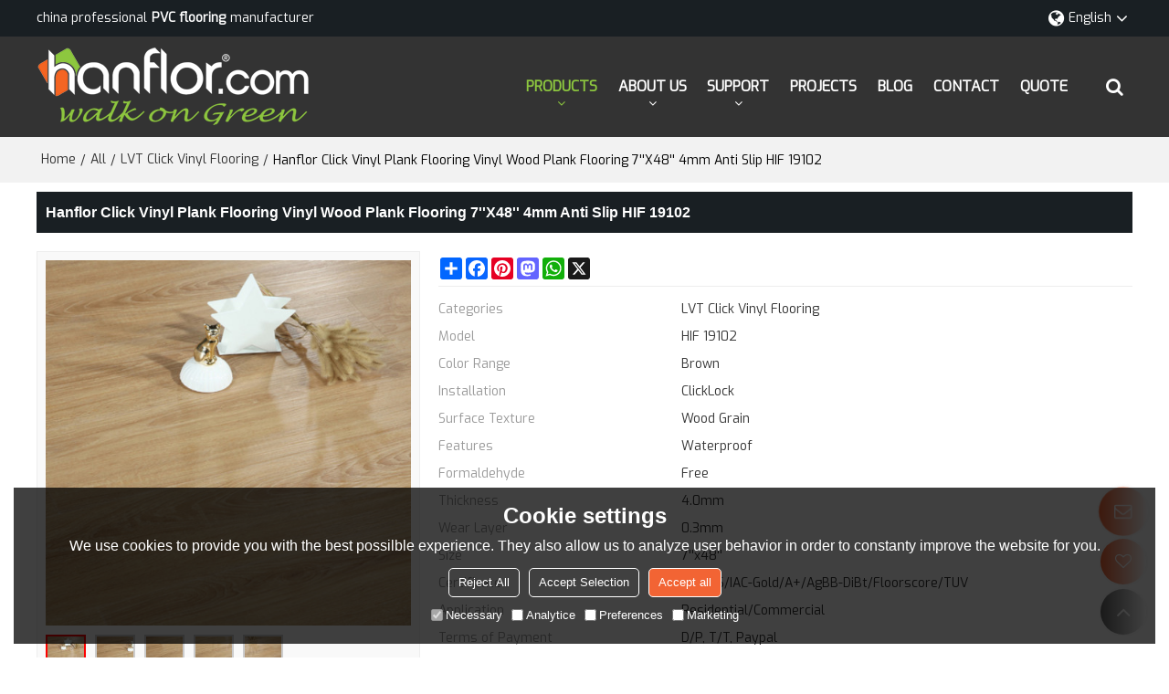

--- FILE ---
content_type: text/html; charset=utf-8
request_url: http://www.hanhent.com/pid18225173/Hanflor-Click-Vinyl-Plank-Flooring-Vinyl-Wood-Plank-Flooring-7''X48''-4mm-Anti-Slip-HIF-19102.htm
body_size: 112008
content:


<!DOCTYPE html>
<html lang="en" >
<head>
    
<meta name="format-detection" content="telephone=yes,email=yes,adress=yes" />
<meta http-equiv="X-UA-Compatible" content="IE=Edge,chrome=1" />
<meta name="renderer" content="webkit" />
<meta charset="utf-8" />
<meta http-equiv="content-language" content="en" />
<meta property="og:site_name" content="www.hanhent.com" />
<meta property="og:title" content="Hanflor Click Vinyl Plank Flooring Vinyl Wood Plank Flooring 7&#39;&#39;X48&#39;&#39; 4mm Anti Slip  HIF 19102 | LVT Click Vinyl Flooring | Hanflor" />
<meta property="og:description" content="Hanflor Click Vinyl Plank Flooring Vinyl Wood Plank Flooring 7&#39;&#39;X48&#39;&#39; 4mm Anti Slip  HIF 19102 from Brand:Hanflor;Model:HIF 19102;Color Range:Brown; Installation:ClickLock; Surface Texture:Wood Grain; Features:Waterproof; Formaldehyde:Free;" />
<meta property="og:url" content="http://www.hanhent.com/pid18225173/Hanflor-Click-Vinyl-Plank-Flooring-Vinyl-Wood-Plank-Flooring-7''X48''-4mm-Anti-Slip-HIF-19102.htm" />
<meta property="og:type" content="product" />
<meta property="og:image" content="https://icdn.tradew.com/file/201511/1562718/jpg/7167782.jpg?x-oss-process=image/quality,Q_90"/>
<meta name="viewport" content="initial-scale=1.0, minimum-scale=1.0, maximum-scale=5.0, user-scalable=yes, width=device-width" />

<link rel="canonical" href="http://www.hanhent.com/pid18225173/Hanflor-Click-Vinyl-Plank-Flooring-Vinyl-Wood-Plank-Flooring-7''X48''-4mm-Anti-Slip-HIF-19102.htm"  />
<link rel="shortcut icon" type="image/x-icon" href="https://icdn.tradew.com/file/201511/1562718/ico/6784549.ico" />

<title>Hanflor Click Vinyl Plank Flooring Vinyl Wood Plank Flooring 7&#39;&#39;X48&#39;&#39; 4mm Anti Slip  HIF 19102 | LVT Click Vinyl Flooring | Hanflor</title>
<meta name="keywords" content="Click Vinyl Plank, lvt flooring manufacturers in china, wood look vinyl flooring, vinyl wood plank flooring, waterproof vinyl plank flooring, LVT click vinyl flooring" />
<meta name="description" content="Hanflor Click Vinyl Plank Flooring Vinyl Wood Plank Flooring 7&#39;&#39;X48&#39;&#39; 4mm Anti Slip  HIF 19102 from Brand:Hanflor;Model:HIF 19102;Color Range:Brown; Installation:ClickLock; Surface Texture:Wood Grain; Features:Waterproof; Formaldehyde:Free;" />

<link rel="dns-prefetch" href="https://ccdn.tradew.com" />
<link rel="dns-prefetch" href="https://jcdn.tradew.com" />
<link rel="dns-prefetch" href="https://api.tradew.com" />

<link rel="stylesheet" media="none" onload="if(media!='all')media='all'" href="https://ccdn.tradew.com/MNanimate/animate.min.css" />
<style>body{margin:0;padding:0;font-family:Arial,sans-serif;}font:not([color]){color:inherit!important;}*:focus{outline:0;}.page-box .stop-scroll{height:100vh;overflow:hidden;}.page-box textarea{resize:none;}.page-box img{border:0;display:block;}.page-box .mod-detail img{display:inline-block;}.page-box *{padding:0;margin:0;list-style:none;}.page-box a{cursor:pointer;text-decoration:none;}.page-box .mod .mod-content{clear:both;}.page-box h1{margin:0;padding:0;font-size:inherit;font-family:inherit;}.page-box h2{margin:0;padding:0;font-size:inherit;font-family:inherit;}.page-box .search-notfound{font-size:14px;line-height:25px;text-align:center;padding:50px;color:#666;}.page-box button{cursor:pointer;padding:0;margin:0;border:0;background:transparent;}.page-box button:disabled{background:#f9f9f9!important;color:#999!important;cursor:not-allowed!important;border-color:transparent!important;}.page-box button:hover{opacity:.85;}.page-box input[type="text"],.page-box input[type="password"],.page-box input[type="email"],.page-box textarea{-webkit-appearance:none;font-family:inherit;}.page-box .flag{background-size:cover;overflow:hidden;margin:7px 0 0 2px;float:left;width:20px;height:12px;}.page-box .language-show-type-line .flag{line-height:22px;width:20px;margin:2px 3px 0 5px;height:12px;}.page-box .flag-cn{background-image:url(https://ccdn.tradew.com/MNcomm/country/cn.png);}.page-box .flag-en{background-image:url(https://ccdn.tradew.com/MNcomm/country/en.png);}.page-box .flag-fr{background-image:url(https://ccdn.tradew.com/MNcomm/country/fr.png);}.page-box .flag-ja{background-image:url(https://ccdn.tradew.com/MNcomm/country/ja.png);}.page-box .flag-ko{background-image:url(https://ccdn.tradew.com/MNcomm/country/ko.png);}.page-box .flag-tw{background-image:url(https://ccdn.tradew.com/MNcomm/country/tw.png);}.page-box .flag-ar{background-image:url(https://ccdn.tradew.com/MNcomm/country/ar.png);}.page-box .flag-de{background-image:url(https://ccdn.tradew.com/MNcomm/country/de.png);}.page-box .flag-es{background-image:url(https://ccdn.tradew.com/MNcomm/country/es.png);}.page-box .flag-it{background-image:url(https://ccdn.tradew.com/MNcomm/country/it.png);}.page-box .flag-ps{background-image:url(https://ccdn.tradew.com/MNcomm/country/ps.png);}.page-box .flag-po{background-image:url(https://ccdn.tradew.com/MNcomm/country/po.png);}.page-box .flag-tk{background-image:url(https://ccdn.tradew.com/MNcomm/country/tk.png);}.page-box .flag-in{background-image:url(https://ccdn.tradew.com/MNcomm/country/in.png);}.page-box .flag-cs{background-image:url(https://ccdn.tradew.com/MNcomm/country/cs.png);}.page-box .flag-pl{background-image:url(https://ccdn.tradew.com/MNcomm/country/pl.png);}.page-box .flag-th{background-image:url(https://ccdn.tradew.com/MNcomm/country/th.png);}.page-box .flag-vn{background-image:url(https://ccdn.tradew.com/MNcomm/country/vn.png);}.page-box .mod-slide01 .slide-body .show a{display:block;}@media(min-width:769px){.page-box .mod-productdetail01 .desc-card .desc-card-titles{overflow:hidden;display:flex;flex-wrap:wrap;}.page-box .mod-productdetail01 .desc-card .desc-card-titles .desc-card-title.on a{font-weight:600;}.page-box .mod-productdetail01 .desc-card .desc-card-titles .desc-card-title a{display:block;}.page-box .mod-productdetail01 .desc-card .desc-card-contents .hide{display:none;}.page-box .mod-nav01 .nav-tabs .hover .nav-dropdown{display:block;}}@media(max-width:768px){.page-box .mod-productdetail01 .desc-card .desc-card-titles{display:none;}.page-box .mod-productdetail01 .desc-card-content.hide{display:block;}}.page-box .editer-model-width-1-1{width:50%;}.page-box .editer-model-width-1-2{width:33.3%;}.page-box .editer-model-width-2-1{width:66.6%;}.page-box .editer-model-width-1-3{width:25%;}.page-box .editer-model-width-3-1{width:75%;}.page-box .editer-model-width-2-3{width:40%;}.page-box .editer-model-width-3-2{width:60%;}.page-box .editer-model-width-1-4{width:20%;}.page-box .editer-model-width-4-1{width:80%;}.page-box .editer-model{font-family:"Microsoft Yahei";font-size:13px;margin-top:10px;background-color:#f0f1f3;border:solid 1px #dcdde2;color:#444;}.page-box .editer-model p{line-height:18px;padding:0;margin:0;}.page-box .editer-model-1{width:100%;overflow:hidden;}.page-box .editer-model-1 .editer-model-1-img{float:left;padding:10px;box-sizing:border-box;}.page-box .editer-model-1 .editer-model-1-txt{float:right;padding:10px;box-sizing:border-box;}.page-box .editer-model-1 .editer-model-1-sub-title{font-size:16px;padding-bottom:10px;}.page-box .editer-model-2{width:100%;overflow:hidden;}.page-box .editer-model-2 .editer-model-2-img{float:right;padding:10px;box-sizing:border-box;}.page-box .editer-model-2 .editer-model-2-txt{float:left;padding:10px;box-sizing:border-box;}.page-box .editer-model-2 .editer-model-2-main-title{font-size:18px;font-weight:bold;text-align:center;padding:10px 10px 0 10px;}.page-box .editer-model-2 .editer-model-2-sub-title{font-size:18px;font-weight:bold;padding-bottom:10px;}.page-box .editer-model-2 .editer-model-3-main-title{font-size:18px;font-weight:bold;text-align:center;padding:10px 10px 0 10px;}.page-box .editer-model-2 .editer-model-3-txt{padding:10px;}.page-box .editer-model-4{width:100%;overflow:hidden;box-sizing:border-box;border:0;background:none;}.page-box .editer-model-4 .editer-model-4-card-title{padding:10px;box-sizing:border-box;border:solid 1px #ddd;border-bottom:0;display:inline-block;}.page-box .editer-model-4 .editer-model-4-card-title-on{background-color:#ddd;}.page-box .editer-model-4 .editer-model-4-card-content{padding:10px;box-sizing:border-box;border:solid 1px #ddd;margin-bottom:10px;}.page-box .mod-sendinquiry01 .sendinquiry-list+.sendinquiry-main{margin-top:30px;}.page-box .mod-sendinquiry01 .sendinquiry-items{overflow:hidden;border:1px solid #e5e5e5;max-height:300px;overflow-y:auto;background:#fff;}.page-box .mod-sendinquiry01 .sendinquiry-item{padding:15px;display:flex;justify-content:space-between;}.page-box .mod-sendinquiry01 .sendinquiry-item:nth-of-type(2n){background:#f5f5f5;}.page-box .mod-sendinquiry01 .sendinquiry-proimg{width:100px;border:1px solid #e5e5e5;overflow:hidden;height:100px;}.page-box .mod-sendinquiry01 .sendinquiry-proimg img{width:100%;}.page-box .mod-sendinquiry01 .sendinquiry-proinfo{width:calc(100% - 110px);}.page-box .mod-sendinquiry01 .sendinquiry-proinfo ul{font-size:13px;color:#333;line-height:20px;}.page-box .mod-sendinquiry01 .sendinquiry-proinfo a{font-size:15px;color:#111;display:block;line-height:30px;text-overflow:ellipsis;overflow:hidden;white-space:pre;}.page-box .mod-sendinquiry01 .sendinquiry-proinfo a:hover{text-decoration:underline;}.page-box .mod-productdetail01 .vip-tips{padding:130px 50px;background:#f2f2f2;text-align:center;font-size:14px;color:#333;line-height:25px;}.page-box .mod-productdetail01 .vip-tips a,.page-box .mod-productdetail01 .vip-tips .join-link,.page-box .mod-productdetail01 .vip-tips .login-link{color:#ff6700;margin:0 5px;cursor:pointer;}.page-box .mod-productdetail01 .vip-tips a:hover,.page-box .mod-productdetail01 .vip-tips .join-link:hover,.page-box .mod-productdetail01 .vip-tips .login-link:hover{text-decoration:underline;}.page-box .mod-productdetail01 .pro-name{font-weight:600;font-size:15px;}.page-box .mod-productdetail01 .img-page .page.video{position:relative;}.page-box .mod-productdetail01 .img-page .page.video:before{position:absolute;content:' ';width:100%;height:100%;background:rgba(0,0,0,.3);}.page-box .mod-productdetail01 .img-page .page.video:after{font:normal normal normal 20px/1 FontAwesome;position:absolute;content:'';top:50%;left:50%;color:#eee;transform:translate(-50%,-50%);}.simditor .simditor-body a{color:inherit;text-decoration:none;word-break:break-all;}.simditor .simditor-body a:visited,.simditor .simditor-body a:hover,.simditor .simditor-body a:active{color:inherit;}.simditor .simditor-body a:visited:hover,.simditor .simditor-body a:hover:hover,.simditor .simditor-body a:active:hover{outline:0;}.simditor .simditor-body blockquote{border-left:6px solid #ddd;padding:5px 0 5px 10px;margin:15px 0 15px 15px;}.simditor .simditor-body blockquote:first-child{margin-top:0;}.simditor .simditor-body code{display:inline-block;padding:0 4px;margin:0 5px;background:#eee;border-radius:3px;font-size:13px;word-break:break-all;word-wrap:break-word;}.simditor .simditor-body pre{box-sizing:border-box;-moz-box-sizing:border-box;word-wrap:break-word!important;white-space:pre-wrap!important;padding:10px 5px 10px 10px;margin:15px 0;display:block;line-height:18px;background:#f0f0f0;border-radius:3px;font-size:13px;white-space:pre;word-wrap:normal;overflow-x:auto;}.simditor .simditor-body pre code{display:block;padding:0;margin:0;background:none;border-radius:0;}.simditor .simditor-body hr{display:block;height:0;border:0;border-top:1px solid #ccc;margin:15px 0;padding:0;}.simditor .simditor-body .table-editor{width:100%;border-collapse:collapse;border-spacing:0;}.simditor .simditor-body .table-editor thead{background-color:#f9f9f9;}.simditor .simditor-body .table-editor td,.simditor .simditor-body .table-editor th{min-width:40px;border:1px solid #ccc;padding:4px;box-sizing:border-box;line-height:25px;}.simditor .simditor-body .table-editor td .active,.simditor .simditor-body .table-editor th .active{background-color:#ffe;}.simditor .simditor-body .table-editor img{margin:0 5px;vertical-align:middle;}.revert-directory{border:solid 1px #ddd;background:#fafafa;}.revert-directory *{padding:revert!important;margin:revert!important;font-size:revert!important;font-weight:revert!important;}.revert-directory h2{padding:0 20px!important;}.revert-default *{padding:revert!important;margin:revert!important;font-size:revert!important;font-weight:revert!important;}.revert-default table{width:100%;border-collapse:collapse;border:1px solid #ddd;}.revert-default table td,.revert-default table th{padding:5px!important;border:1px solid #ddd;text-align:center;}.revert-default table thead{background:#f0f0f0;font-weight:600;}.revert-default a{color:var(--main)!important;padding-right:10px!important;text-decoration:underline!important;}</style><style>.main{margin:auto;padding:auto;}.layout{clear:both;}.layout-bg{margin:auto;width:1000px;height:auto;overflow:hidden;}.layout-sys2 .left{width:230px;float:left;}.layout-sys2 .right{width:770px;float:right;}.layout-sys3 .left{width:230px;float:left;}.layout-sys3 .center{width:540px;float:left;}.layout-sys3 .right{width:230px;float:right;}.layout-sys4 .left{width:250px;float:left;}.layout-sys4 .centerleft{width:250px;float:left;}.layout-sys4 .centerright{width:250px;float:left;}.layout-sys4 .right{width:250px;float:right;}.layout-sys4-1 .left{width:230px;float:left;}.layout-sys4-1 .right{width:770px;float:right;}.layout-sys4-1 .right .right-top{width:770px;}.layout-sys4-1 .right .right-bottom{width:770px;}.layout-sys4-1 .right .right-bottom-left{width:385px;float:left;}.layout-sys4-1 .right .right-bottom-right{width:385px;float:right;}.layout-sys4-2 .left{width:230px;float:left;}.layout-sys4-2 .right{width:770px;float:right;}.layout-sys4-1 .right .right-top{width:770px;}.layout-sys4-1 .right .right-bottom{width:770px;}.layout-sys4-2 .right .right-top-left{width:385px;float:left;}.layout-sys4-2 .right .right-top-right{width:385px;float:right;}.layout-sys4-3 .left{width:770px;float:left;}.layout-sys4-1 .left .left-top{width:770px;}.layout-sys4-1 .left .left-bottom{width:770px;}.layout-sys4-3 .left .left-top-left{float:left;width:385px;}.layout-sys4-3 .left .left-top-right{float:right;width:385px;}.layout-sys4-3 .right{width:230px;float:right;}.layout-sys4-4 .left{width:770px;float:left;}.layout-sys4-1 .left .left-top{width:770px;}.layout-sys4-1 .left .left-bottom{width:770px;}.layout-sys4-4 .left .left-bottom-left{float:left;width:385px;}.layout-sys4-4 .left .left-bottom-right{float:right;width:385px;}.layout-sys4-4 .right{width:230px;float:right;}@font-face{font-family:'swiper-icons';src:url('data:application/font-woff;charset=utf-8;base64, [base64]//wADZ2x5ZgAAAywAAADMAAAD2MHtryVoZWFkAAABbAAAADAAAAA2E2+eoWhoZWEAAAGcAAAAHwAAACQC9gDzaG10eAAAAigAAAAZAAAArgJkABFsb2NhAAAC0AAAAFoAAABaFQAUGG1heHAAAAG8AAAAHwAAACAAcABAbmFtZQAAA/gAAAE5AAACXvFdBwlwb3N0AAAFNAAAAGIAAACE5s74hXjaY2BkYGAAYpf5Hu/j+W2+MnAzMYDAzaX6QjD6/4//Bxj5GA8AuRwMYGkAPywL13jaY2BkYGA88P8Agx4j+/8fQDYfA1AEBWgDAIB2BOoAeNpjYGRgYNBh4GdgYgABEMnIABJzYNADCQAACWgAsQB42mNgYfzCOIGBlYGB0YcxjYGBwR1Kf2WQZGhhYGBiYGVmgAFGBiQQkOaawtDAoMBQxXjg/wEGPcYDDA4wNUA2CCgwsAAAO4EL6gAAeNpj2M0gyAACqxgGNWBkZ2D4/wMA+xkDdgAAAHjaY2BgYGaAYBkGRgYQiAHyGMF8FgYHIM3DwMHABGQrMOgyWDLEM1T9/w8UBfEMgLzE////P/5//f/V/xv+r4eaAAeMbAxwIUYmIMHEgKYAYjUcsDAwsLKxc3BycfPw8jEQA/[base64]/uznmfPFBNODM2K7MTQ45YEAZqGP81AmGGcF3iPqOop0r1SPTaTbVkfUe4HXj97wYE+yNwWYxwWu4v1ugWHgo3S1XdZEVqWM7ET0cfnLGxWfkgR42o2PvWrDMBSFj/IHLaF0zKjRgdiVMwScNRAoWUoH78Y2icB/yIY09An6AH2Bdu/UB+yxopYshQiEvnvu0dURgDt8QeC8PDw7Fpji3fEA4z/PEJ6YOB5hKh4dj3EvXhxPqH/SKUY3rJ7srZ4FZnh1PMAtPhwP6fl2PMJMPDgeQ4rY8YT6Gzao0eAEA409DuggmTnFnOcSCiEiLMgxCiTI6Cq5DZUd3Qmp10vO0LaLTd2cjN4fOumlc7lUYbSQcZFkutRG7g6JKZKy0RmdLY680CDnEJ+UMkpFFe1RN7nxdVpXrC4aTtnaurOnYercZg2YVmLN/d/gczfEimrE/fs/bOuq29Zmn8tloORaXgZgGa78yO9/cnXm2BpaGvq25Dv9S4E9+5SIc9PqupJKhYFSSl47+Qcr1mYNAAAAeNptw0cKwkAAAMDZJA8Q7OUJvkLsPfZ6zFVERPy8qHh2YER+3i/BP83vIBLLySsoKimrqKqpa2hp6+jq6RsYGhmbmJqZSy0sraxtbO3sHRydnEMU4uR6yx7JJXveP7WrDycAAAAAAAH//wACeNpjYGRgYOABYhkgZgJCZgZNBkYGLQZtIJsFLMYAAAw3ALgAeNolizEKgDAQBCchRbC2sFER0YD6qVQiBCv/H9ezGI6Z5XBAw8CBK/m5iQQVauVbXLnOrMZv2oLdKFa8Pjuru2hJzGabmOSLzNMzvutpB3N42mNgZGBg4GKQYzBhYMxJLMlj4GBgAYow/P/PAJJhLM6sSoWKfWCAAwDAjgbRAAB42mNgYGBkAIIbCZo5IPrmUn0hGA0AO8EFTQAA') format('woff');font-weight:400;font-style:normal;}:root{--swiper-theme-color:#007aff;}.swiper-container{margin-left:auto;margin-right:auto;position:relative;overflow:hidden;list-style:none;padding:0;z-index:1;}.swiper-container-vertical>.swiper-wrapper{flex-direction:column;}.swiper-wrapper{position:relative;width:100%;height:100%;z-index:1;display:flex;transition-property:transform;box-sizing:content-box;}.swiper-container-android .swiper-slide,.swiper-wrapper{transform:translate3d(0,0,0);}.swiper-container-multirow>.swiper-wrapper{flex-wrap:wrap;}.swiper-container-multirow-column>.swiper-wrapper{flex-wrap:wrap;flex-direction:column;}.swiper-container-free-mode>.swiper-wrapper{transition-timing-function:ease-out;margin:0 auto;}.swiper-slide{flex-shrink:0;width:100%;height:100%;position:relative;transition-property:transform;}.swiper-slide-invisible-blank{visibility:hidden;}.swiper-container-autoheight,.swiper-container-autoheight .swiper-slide{height:auto;}.swiper-container-autoheight .swiper-wrapper{align-items:flex-start;transition-property:transform,height;}.swiper-container-3d{perspective:1200px;}.swiper-container-3d .swiper-wrapper,.swiper-container-3d .swiper-slide,.swiper-container-3d .swiper-slide-shadow-left,.swiper-container-3d .swiper-slide-shadow-right,.swiper-container-3d .swiper-slide-shadow-top,.swiper-container-3d .swiper-slide-shadow-bottom,.swiper-container-3d .swiper-cube-shadow{transform-style:preserve-3d;}.swiper-container-3d .swiper-slide-shadow-left,.swiper-container-3d .swiper-slide-shadow-right,.swiper-container-3d .swiper-slide-shadow-top,.swiper-container-3d .swiper-slide-shadow-bottom{position:absolute;left:0;top:0;width:100%;height:100%;pointer-events:none;z-index:10;}.swiper-container-3d .swiper-slide-shadow-left{background-image:linear-gradient(to left,rgba(0,0,0,.5),rgba(0,0,0,0));}.swiper-container-3d .swiper-slide-shadow-right{background-image:linear-gradient(to right,rgba(0,0,0,.5),rgba(0,0,0,0));}.swiper-container-3d .swiper-slide-shadow-top{background-image:linear-gradient(to top,rgba(0,0,0,.5),rgba(0,0,0,0));}.swiper-container-3d .swiper-slide-shadow-bottom{background-image:linear-gradient(to bottom,rgba(0,0,0,.5),rgba(0,0,0,0));}.swiper-container-css-mode>.swiper-wrapper{overflow:auto;scrollbar-width:none;-ms-overflow-style:none;}.swiper-container-css-mode>.swiper-wrapper::-webkit-scrollbar{display:none;}.swiper-container-css-mode>.swiper-wrapper>.swiper-slide{scroll-snap-align:start start;}.swiper-container-horizontal.swiper-container-css-mode>.swiper-wrapper{scroll-snap-type:x mandatory;}.swiper-container-vertical.swiper-container-css-mode>.swiper-wrapper{scroll-snap-type:y mandatory;}:root{--swiper-navigation-size:44px;}.swiper-button-prev,.swiper-button-next{position:absolute;top:50%;width:calc(var(--swiper-navigation-size)/44*27);height:var(--swiper-navigation-size);margin-top:calc(-1*var(--swiper-navigation-size)/2);z-index:10;cursor:pointer;display:flex;align-items:center;justify-content:center;color:var(--swiper-navigation-color,var(--swiper-theme-color));}.swiper-button-prev.swiper-button-disabled,.swiper-button-next.swiper-button-disabled{opacity:.35;cursor:auto;pointer-events:none;}.swiper-button-prev:after,.swiper-button-next:after{font-family:swiper-icons;font-size:var(--swiper-navigation-size);text-transform:none!important;letter-spacing:0;text-transform:none;font-variant:initial;line-height:1;}.swiper-button-prev,.swiper-container-rtl .swiper-button-next{left:10px;right:auto;}.swiper-button-prev:after,.swiper-container-rtl .swiper-button-next:after{content:'prev';}.swiper-button-next,.swiper-container-rtl .swiper-button-prev{right:10px;left:auto;}.swiper-button-next:after,.swiper-container-rtl .swiper-button-prev:after{content:'next';}.swiper-button-prev.swiper-button-white,.swiper-button-next.swiper-button-white{--swiper-navigation-color:#fff;}.swiper-button-prev.swiper-button-black,.swiper-button-next.swiper-button-black{--swiper-navigation-color:#000;}.swiper-button-lock{display:none;}.swiper-pagination{position:absolute;text-align:center;transition:300ms opacity;transform:translate3d(0,0,0);z-index:10;}.swiper-pagination.swiper-pagination-hidden{opacity:0;}.swiper-pagination-fraction,.swiper-pagination-custom,.swiper-container-horizontal>.swiper-pagination-bullets{bottom:10px;left:0;width:100%;}.swiper-pagination-bullets-dynamic{overflow:hidden;font-size:0;}.swiper-pagination-bullets-dynamic .swiper-pagination-bullet{transform:scale(.33);position:relative;}.swiper-pagination-bullets-dynamic .swiper-pagination-bullet-active{transform:scale(1);}.swiper-pagination-bullets-dynamic .swiper-pagination-bullet-active-main{transform:scale(1);}.swiper-pagination-bullets-dynamic .swiper-pagination-bullet-active-prev{transform:scale(.66);}.swiper-pagination-bullets-dynamic .swiper-pagination-bullet-active-prev-prev{transform:scale(.33);}.swiper-pagination-bullets-dynamic .swiper-pagination-bullet-active-next{transform:scale(.66);}.swiper-pagination-bullets-dynamic .swiper-pagination-bullet-active-next-next{transform:scale(.33);}.swiper-pagination-bullet{width:8px;height:8px;display:inline-block;border-radius:100%;background:#000;opacity:.2;}button.swiper-pagination-bullet{border:0;margin:0;padding:0;box-shadow:none;-webkit-appearance:none;-moz-appearance:none;appearance:none;}.swiper-pagination-clickable .swiper-pagination-bullet{cursor:pointer;}.swiper-pagination-bullet-active{opacity:1;background:var(--swiper-pagination-color,var(--swiper-theme-color));}.swiper-container-vertical>.swiper-pagination-bullets{right:10px;top:50%;transform:translate3d(0,-50%,0);}.swiper-container-vertical>.swiper-pagination-bullets .swiper-pagination-bullet{margin:6px 0;display:block;}.swiper-container-vertical>.swiper-pagination-bullets.swiper-pagination-bullets-dynamic{top:50%;transform:translateY(-50%);width:8px;}.swiper-container-vertical>.swiper-pagination-bullets.swiper-pagination-bullets-dynamic .swiper-pagination-bullet{display:inline-block;transition:200ms transform,200ms top;}.swiper-container-horizontal>.swiper-pagination-bullets .swiper-pagination-bullet{margin:0 4px;}.swiper-container-horizontal>.swiper-pagination-bullets.swiper-pagination-bullets-dynamic{left:50%;transform:translateX(-50%);white-space:nowrap;}.swiper-container-horizontal>.swiper-pagination-bullets.swiper-pagination-bullets-dynamic .swiper-pagination-bullet{transition:200ms transform,200ms left;}.swiper-container-horizontal.swiper-container-rtl>.swiper-pagination-bullets-dynamic .swiper-pagination-bullet{transition:200ms transform,200ms right;}.swiper-pagination-progressbar{background:rgba(0,0,0,.25);position:absolute;}.swiper-pagination-progressbar .swiper-pagination-progressbar-fill{background:var(--swiper-pagination-color,var(--swiper-theme-color));position:absolute;left:0;top:0;width:100%;height:100%;transform:scale(0);transform-origin:left top;}.swiper-container-rtl .swiper-pagination-progressbar .swiper-pagination-progressbar-fill{transform-origin:right top;}.swiper-container-horizontal>.swiper-pagination-progressbar,.swiper-container-vertical>.swiper-pagination-progressbar.swiper-pagination-progressbar-opposite{width:100%;height:4px;left:0;top:0;}.swiper-container-vertical>.swiper-pagination-progressbar,.swiper-container-horizontal>.swiper-pagination-progressbar.swiper-pagination-progressbar-opposite{width:4px;height:100%;left:0;top:0;}.swiper-pagination-white{--swiper-pagination-color:#fff;}.swiper-pagination-black{--swiper-pagination-color:#000;}.swiper-pagination-lock{display:none;}.swiper-scrollbar{border-radius:10px;position:relative;-ms-touch-action:none;background:rgba(0,0,0,.1);}.swiper-container-horizontal>.swiper-scrollbar{position:absolute;left:1%;bottom:3px;z-index:50;height:5px;width:98%;}.swiper-container-vertical>.swiper-scrollbar{position:absolute;right:3px;top:1%;z-index:50;width:5px;height:98%;}.swiper-scrollbar-drag{height:100%;width:100%;position:relative;background:rgba(0,0,0,.5);border-radius:10px;left:0;top:0;}.swiper-scrollbar-cursor-drag{cursor:move;}.swiper-scrollbar-lock{display:none;}.swiper-zoom-container{width:100%;height:100%;display:flex;justify-content:center;align-items:center;text-align:center;}.swiper-zoom-container>img,.swiper-zoom-container>svg,.swiper-zoom-container>canvas{max-width:100%;max-height:100%;object-fit:contain;}.swiper-slide-zoomed{cursor:move;}.swiper-lazy-preloader{width:42px;height:42px;position:absolute;left:50%;top:50%;margin-left:-21px;margin-top:-21px;z-index:10;transform-origin:50%;animation:swiper-preloader-spin 1s infinite linear;box-sizing:border-box;border:4px solid var(--swiper-preloader-color,var(--swiper-theme-color));border-radius:50%;border-top-color:transparent;}.swiper-lazy-preloader-white{--swiper-preloader-color:#fff;}.swiper-lazy-preloader-black{--swiper-preloader-color:#000;}@keyframes swiper-preloader-spin{100%{transform:rotate(360deg);}}.swiper-container .swiper-notification{position:absolute;left:0;top:0;pointer-events:none;opacity:0;z-index:-1000;}.swiper-container-fade.swiper-container-free-mode .swiper-slide{transition-timing-function:ease-out;}.swiper-container-fade .swiper-slide{pointer-events:none;transition-property:opacity;}.swiper-container-fade .swiper-slide .swiper-slide{pointer-events:none;}.swiper-container-fade .swiper-slide-active,.swiper-container-fade .swiper-slide-active .swiper-slide-active{pointer-events:auto;}.swiper-container-cube{overflow:visible;}.swiper-container-cube .swiper-slide{pointer-events:none;-webkit-backface-visibility:hidden;backface-visibility:hidden;z-index:1;visibility:hidden;transform-origin:0 0;width:100%;height:100%;}.swiper-container-cube .swiper-slide .swiper-slide{pointer-events:none;}.swiper-container-cube.swiper-container-rtl .swiper-slide{transform-origin:100% 0;}.swiper-container-cube .swiper-slide-active,.swiper-container-cube .swiper-slide-active .swiper-slide-active{pointer-events:auto;}.swiper-container-cube .swiper-slide-active,.swiper-container-cube .swiper-slide-next,.swiper-container-cube .swiper-slide-prev,.swiper-container-cube .swiper-slide-next+.swiper-slide{pointer-events:auto;visibility:visible;}.swiper-container-cube .swiper-slide-shadow-top,.swiper-container-cube .swiper-slide-shadow-bottom,.swiper-container-cube .swiper-slide-shadow-left,.swiper-container-cube .swiper-slide-shadow-right{z-index:0;-webkit-backface-visibility:hidden;backface-visibility:hidden;}.swiper-container-cube .swiper-cube-shadow{position:absolute;left:0;bottom:0;width:100%;height:100%;background:#000;opacity:.6;-webkit-filter:blur(50px);filter:blur(50px);z-index:0;}.swiper-container-flip{overflow:visible;}.swiper-container-flip .swiper-slide{pointer-events:none;-webkit-backface-visibility:hidden;backface-visibility:hidden;z-index:1;}.swiper-container-flip .swiper-slide .swiper-slide{pointer-events:none;}.swiper-container-flip .swiper-slide-active,.swiper-container-flip .swiper-slide-active .swiper-slide-active{pointer-events:auto;}.swiper-container-flip .swiper-slide-shadow-top,.swiper-container-flip .swiper-slide-shadow-bottom,.swiper-container-flip .swiper-slide-shadow-left,.swiper-container-flip .swiper-slide-shadow-right{z-index:0;-webkit-backface-visibility:hidden;backface-visibility:hidden;}</style><style data-model-guid="0">:root{--main:#f26434; --deputy:#f26434; }
.mod a{color:inherit; }
.layout{overflow:hidden;}
.layout-bg{box-sizing:border-box; width:1200px; max-width:100%; margin:auto; overflow:visible;}
.clear{display:none;}
.layout-sys2 .left,.layout-sys2 .right,.layout-sys3 .left,.layout-sys3 .center,.layout-sys3 .right,.layout-sys4 .left,.layout-sys4 .centerleft,.layout-sys4 .centerright,.layout-sys4 .right,.layout-sys4-1 .left,.layout-sys4-1 .right,.layout-sys4-1 .right .right-top,.layout-sys4-1 .right .right-bottom,.layout-sys4-1 .right .right-bottom-left,.layout-sys4-1 .right .right-bottom-right,.layout-sys4-2 .left,.layout-sys4-2 .right,.layout-sys4-1 .right .right-top,.layout-sys4-1 .right .right-bottom,.layout-sys4-2 .right .right-top-left,.layout-sys4-2 .right .right-top-right,.layout-sys4-3 .left,.layout-sys4-1 .left .left-top,.layout-sys4-1 .left .left-bottom,.layout-sys4-3 .left .left-top-left,.layout-sys4-3 .left .left-top-right,.layout-sys4-3 .right,.layout-sys4-4 .left,.layout-sys4-1 .left .left-top,.layout-sys4-1 .left .left-bottom,.layout-sys4-4 .left .left-bottom-left,.layout-sys4-4 .left .left-bottom-right,.layout-sys4-4 .right{width:auto;}

input[type="text"],input[type="password"],input[type="email"] ,textarea{-webkit-appearance: none; font-family:inherit;}
input:focus{outline:none;}
textarea:focus{outline:none;}
.mod h1,.mod h2,.mod h3,.mod h4{font-size:inherit;}
.mod-content .content-bg{overflow:hidden;}
button:hover{opacity:1 !important;}
.mod-color a{display:inline-block; transition:All 0.3s ease-in-out;}
.mod-color{color:#333; font-size:14px; font-family: 'Exo',sans-serif; font-weight:400;}
.mod-color .mod-title{overflow:hidden; font-weight:inherit;}
.mod-color .title-bg{overflow:hidden;}
.mod-color .mod-title .title-right{font-weight:inherit;}
.mod-color .title-right a{color:#666; display:block;}
.mod-color .mod-content img{display:block; max-width:100%; margin:auto; transition:All 0.3s ease-in-out;}

.layout-sjshop .left{width:230px;}
.layout-sjshop .centerleft{width:280px; padding:0 30px 0 70px;}
.layout-sjshop .centerright{width:280px;}
.layout-sjshop .right{width:280px;}

.layout-sjshop-1 .left{width:230px;}
.layout-sjshop-1 .centerleft{width:280px; padding:0 30px 0 70px;}
.layout-sjshop-1 .centerright{width:280px;}
.layout-sjshop-1 .right{width:280px;}

.layout-sjshop-last .left{width:230px;}
.layout-sjshop-last .centerleft{width:280px; padding:0 30px 0 70px;}
.layout-sjshop-last .centerright{width:280px;}
.layout-sjshop-last .right{width:280px;}

.layout-product{padding:0px 0px 40px; background:#d6e3ec;}

.layout-product .left{width:780px;}
.layout-product .right{width:380px;}
.layout-product .left .left-bottom-left{width:340px;}
.layout-product .left .left-bottom-right{width:440px;}
.layout-product .mod-title{font-size:30px; color:#000; line-height:40px; text-transform:capitalize;}
.layout-product .mod-title .title-left{text-decoration-skip: ink; text-decoration-color:#004982;}
.layout-product .mod-title .title-right a{font-size:16px; color:#fff; line-height:30px; margin:5px 0px; background:#106db0; text-transform:capitalize; padding:0 15px;}
.layout-product .mod-title .title-right a:before{content:"→"; font-size:20px; padding:0 2px 4px; float:right; line-height:26px;}
.layout-product .mod-title .title-right a:hover{background:#0d345f;}

.layout-partner{padding:30px 0px 50px; background:#d6e3ec;}
.layout-bottom{padding:20px 0px; background:#191f23;}

.layout-page{padding:calc(1.5% + 10px) 0 calc(2% + 10px);}
.layout-page .left{width:22.5%;}
.layout-page .right{width:calc(77.5% - 30px);}
.layout-page .mod-color+.mod-color{margin-top:20px;}
.layout-page .mod-color .mod-title{padding-bottom:5px; line-height:25px; font-size:20px; overflow:hidden; color:#000; margin:0px 0px 10px; border-bottom:1px solid #eee; font-weight:700; text-transform:capitalize;}
.layout-page .mod-color .mod-title .title-right{font-size:12px; font-weight:normal;}
.layout-page .right .mod-color .title-left{font-size:24px; line-height:30px;}

.layout-page1{padding:calc(1.5% + 10px) 0px calc(3.5% + 10px);}
.layout-page1 .left,.layout-page1 .right{width:calc(50% - 15px);}
.layout-page1 .mod .mod-title .title-left-span{font-size:30px; line-height:40px; color:#8dc73f; font-weight:700;}
.layout-page1 .mod .mod-title .title-left:after{content:""; height:4px; width:60px; background:#8dc73f; display:block; margin:10px 0px;}
.layout-page1 .mod .mod-title .title-left-span span{color:#666; padding:0 5px;}

.layout-ys1 .mod-othercontent01{display:none;}

.mod-footerhtml01 .mod-content-footerhtml .nav-logo-mobile{display:none;}

@media (max-width:1199px){
 .layout-bg{width:calc(100% - 20px) !important;}
}

@media(min-width:1200px){}

.layout-top{background:#191f23;}

.layout-nav{background:#333; z-index:88; transition:All 0.3s ease-in-out; overflow:visible;}
.layout-nav .layout-bg{display:flex; align-items:center; justify-content:space-between;}
.page-box-default .layout-nav{position:fixed; left:0; right:0;}

@media(min-width:769px){
 
 

 .page-box-default .layout-nav{background:rgba(25,31,35,0.8); top:40px;}
 .layout-nav .left{width:300px;}
 .layout-nav .center{width:calc(100% - 340px);}
 .layout-nav .right{width:40px;}
 .layout-nav.fixed{background:rgba(25,31,35,0.8); position:fixed; left:0; right:0; top:0;}
 .layout-nav.fixed + .layout-current{margin-top:110px;}
 .page-layout .layout-nav{position:static;}
 .page-layout .layout-nav + .layout{margin-top:auto;}
}
@media (max-width:1024px){
 .layout-bg{width:calc(100% - 20px);}
}

@media(max-width:768px){
 .layout{min-width:300px;}
 .layout-page1{padding:30px 0px 20px;}
 .layout-page1 .layout-bg > div{width:100%;}
 .layout-page{padding:30px 0px 20px;}
 .layout-page .layout-bg > .left{display:none;}
 .layout-page .layout-bg > .right{width:100%;}
 
 .layout-top{position:fixed; top:0; left:0; right:0; z-index:10;}
 .layout-nav{position:fixed; padding:10px 0px; height:50px; overflow:visible; z-index:9; top:40px; left:0; right:0;}
 .layout-nav .left{position:absolute; left:60px; right:60px;}
 .layout-nav .center,.layout-nav .right{width:60px;}
 .layout-nav + .layout{margin-top:110px;}
 
 .layout-content1 .layout-bg > div{width:100%;}
 .layout-content2 .layout-bg > div{width:100%;}
 .layout-content3 .layout-bg > div{width:50%;}
 
}

@media(min-width:481px){}
@media(max-width:480px){
 .layout-top .left{display:none;}
}

.pagination{background-color:#f0f0f0; padding:10px; overflow: hidden; clear:both; height:1%;}
.pagination .pagination-box{float:left;}
.pagination .pagination-box .pagination-nav{list-style: none outside none; margin: 0; padding: 0;}
.pagination .pagination-box .pagination-nav li{display:inline-block; float: left; margin:0 2px; padding: 0;}
.pagination .pagination-box .pagination-nav li a{text-align:center; background:#fff; border:1px solid #ccc; display:inline-block; line-height:28px; overflow: hidden; padding:0px 9px; color:#666; border-radius:3px;}
.pagination .pagination-box .pagination-nav li a:hover{background:var(--main); color:#fff; border-color:var(--main);}

.pagination .pagination-box .pagination-nav li.pagination-active a{cursor:default; background:none; border-color:transparent; color:#aaa;}
.pagination .pagination-box .pagination-nav li.pagination-disabled a{cursor:default; background:none; border-color:transparent; color:#aaa;}

.pagination .page-goto{float:right;}
.pagination .page-goto .pager-label{line-height:30px; display:inline-block; float:left;}
.pagination .page-goto .textfield-normal{float:left; height:28px; min-width:40px; line-height:28px; background-color:#fff; border:1px solid #ccc; box-shadow:0 1px 2px rgba(0, 0, 0, 0.1) inset; color:#333; font-size:12px; font-weight:normal; padding:0 5px; margin:0 5px;}
.pagination .page-goto .pager-button{background:#333; display:inline-block; padding:0px 10px; line-height:30px; color:#fff;}
.pagination .page-goto .pager-button span{}
.pagination .page-goto .pager-button:hover{background:var(--main);}
.pagination .page-goto .pager-button:hover span{}
.sys-chain{padding:10px 0px; background:#fff;}
.sys-chain .prev .prev-title{color:#000;}
.sys-chain .prev a{color:#666; text-decoration:underline;}
.sys-chain .prev a:hover{color:#106db0;}
.sys-chain .next .next-title{color:#000;}
.sys-chain .next a{color:#666; text-decoration:underline;}
.sys-chain .next a:hover{color:#106db0; text-decoration:underline;}
.sys-chain .next a:hover{color:#106db0;}

.main-ar .layout-product .mod-title .title-right a:before{float:left; -moz-transform:scaleX(-1); -webkit-transform:scaleX(-1); -o-transform:scaleX(-1); transform:scaleX(-1); /*IE*/filter:FlipH;}

.main-ar .layout-product .mod-othercontent01-sercate .mod-content-othercontent li a:before{left:auto; right:0px;}
.main-ar .layout-product .mod-othercontent01-sercate .mod-content-othercontent li a:after{right:auto; left:0px; -moz-transform:scaleX(-1); -webkit-transform:scaleX(-1); -o-transform:scaleX(-1); transform:scaleX(-1); /*IE*/filter:FlipH;}
.main-ar .layout-product .mod-othercontent01-sercate .mod-content-othercontent li a:hover:after{right:auto; left:20px;}

.main-ar .layout-product .mod-othercontent01-new .mod-content-othercontent dt{float:left;}
.main-ar .layout-product .mod-othercontent01-new .mod-content-othercontent dd{float:right;}

.main-ar .mod-content-othercontent dd{float:right;}
.main-ar .mod-content-othercontent dt{float:left;}

.main-ar .mod-color{text-align:right; font-family:'Exo',sans-serif,arial,Helvetica;}
.main-ar .mod-footer01{text-align:center;}

.main-ar .mod-subscription01{text-align:center;}

.main-ar .mod-subscription01 .text{float:right;}
.main-ar .mod-subscription01 .subscription{float:left; -moz-transform:scaleX(-1); -webkit-transform:scaleX(-1); -o-transform:scaleX(-1); transform:scaleX(-1); /*IE*/filter:FlipH;}

.main-ar .mod-header01 .language-show-type-list .language-content .caret{-moz-transform:scaleX(-1); -webkit-transform:scaleX(-1); -o-transform:scaleX(-1); transform:scaleX(-1); /*IE*/filter:FlipH; float:right;}

.main-ar .mod-search01 .search-submit{float:right; -moz-transform:scaleX(-1); -webkit-transform:scaleX(-1); -o-transform:scaleX(-1); transform:scaleX(-1); /*IE*/filter:FlipH;}
.main-ar .mod-search01 .search-text{float:right;}
.main-ar .mod-share01 {text-align:center;}
.main-ar .layout-sys2 .right{float:left;}
.main-ar .layout-sys2 .left{float:right;}
.main-ar .layout-sys4-3 .right{float:left;}
.main-ar .layout-sys4-3 .left{float:right;}
.main-ar .layout-sys4-3 .left .left-top-left{float:right;}
.main-ar .layout-sys4-3 .left .left-top-right{float:left;}
.main-ar .layout-sys4 .left{float:right;}
.main-ar .layout-sys4 .right{float:left;}
.main-ar .layout-sys4 .centerleft{float:right;}
.main-ar .layout-sys4 .centerright{float:right;}
.main-ar .layout-sys4-1 .left{float:right;}
.main-ar .layout-sys4-1 .right{float:left;}
.main-ar .layout-sys4-1 .right .right-bottom-left{float:right;}
.main-ar .layout-sys4-1 .right .right-bottom-right{float:left;}
.main-ar .layout-sys4-2 .left{float:right;}
.main-ar .layout-sys4-2 .right{float:left;}
.main-ar .layout-sys4-2 .right .right-top-left{float:right;}
.main-ar .layout-sys4-2 .right .right-top-right{float:left;}
.main-ar .layout-sys4-4 .left{float:right;}
.main-ar .layout-sys4-4 .right{float:left;}
.main-ar .layout-sys4-4 .left .left-bottom-left{float:right;}
.main-ar .layout-sys4-4 .left .left-bottom-right{float:left;}

.main-ar .mod .title-right{float:left;}
.main-ar .flag{float:right;}
.main-ar .mod-top01 .top-logo{float:right;}
.main-ar .mod-top01 .top-search{float:left;}
.main-ar .mod-top01 .top-search .search-submit{float:left; -moz-transform:scaleX(-1); -webkit-transform:scaleX(-1); -o-transform:scaleX(-1); transform:scaleX(-1); /*IE*/filter:FlipH;}
.main-ar .mod-top01 .top-search .search-text{float:right;}
.main-ar .mod-nav01 .nav-tabs .nav-tab{float:right;}
.main-ar .mod-header01 .language-box .text{float:right;}
.main-ar .mod-header01 .share-box .share{float:right;}

.main-ar .mod-header01 .share-box ul.share-tabs li{float:right;}

.main-ar .mod-header01 .language-box .language-title{float:right;}
.main-ar .mod-header01 .language-show-type-line .language-content .language-tabs li{float:right;}
.main-ar .mod-buyerlogin01 span{float:right;}
.main-ar .mod-buyerlogin01 a{float:right;}
.main-ar .mod-recruitment-list01 .recruit-box .recruit-bottom .recruit-time{float:left;}
.main-ar .mod-recruitment-list01 .recruit-box .recruit-bottom .recruit-time span{float:left;}
.main-ar .mod-recruitment-list01 .recruit-type ul li{float:right;}
.main-ar .mod-news-detail01 .mod-content-detail .detail-time .news-time{float:left;}
.main-ar .mod-news-detail01 .mod-content-detail .detail-time .news-form{float:right;}
.main-ar .mod-faq-detail01 .mod-content-detail .detail-time{float:left;}
.main-ar .mod-faq-detail01 .mod-content-detail .detail-time .faq-form{float:right;}
.main-ar .mod-footer01 .mod-bg-footer .footer-nav .nav-link{background-position:left center;}

.main-ar .mod-list .mod-content-list .list-link{float:right;}
.main-ar .mod-list .mod-content-list .list-time{float:left;}
.main-ar .mod-list .mod-content-list .list-link:before{float:right;}
.main-ar .mod-productlist01 .filter-page .view-as .tool-name{float:right;}
.main-ar .mod-productlist01 .filter-page .pager-label{float:right;}
.main-ar .mod-productlist01 .box-gallery .gallery-item{float:right;}
.main-ar .mod-productlist01 .box-gallery .gallery-item .product-img a.favorites:before{float:right;}
.main-ar .mod-productlist01 .box-list a.favorites:before{float:right;}
.main-ar .mod-productdetail01 .basic-box .fav a:before{float:right;}
.main-ar .mod-productlist01 .box-gallery .gallery-item .product-img input{float:right;}
.main-ar .mod-productlist01 .box-gallery .gallery-item .product-img a.favorites{float:left;}
.main-ar .mod-productlist01 .box-list .list-item .chk{float:right;}
.main-ar .mod-productlist01 .filter-page .pager ul{float:right;}
.main-ar .mod-productlist01 .filter-page .pager{float:left;}
.main-ar .mod-productlist01 .filter-page .view-as{float:left;}
.main-ar .mod-productlist01 .filter-page .view-as .view-tool{float:right; text-indent:999px; -moz-transform:scaleX(-1); -webkit-transform:scaleX(-1); -o-transform:scaleX(-1); transform:scaleX(-1); /*IE*/filter:FlipH;}
.main-ar .mod-productlist01 .filter-page .sel-text{float:right;}
.main-ar .mod-productlist01 .filter-page .ui-button{float:right;}
.main-ar .mod-productdetail01 .basic-box .fav a:before{float:right;}
.main-ar .mod-productlist01 .box-list .list-item .pic{float:right;}
.main-ar .mod-productlist01 .box-list .list-item .attr{float:left;}
.main-ar .mod-productlist01 .box-list .product-message-send{float:right;}
.main-ar .mod-certificate-list01 .mod-content-certificate .cert-type ul li{float:right;}
.main-ar .mod-certificate-list01 .mod-content-certificate .cert-list .cert-item .cert-box .content .time{float:left;}
.main-ar .mod-certificate-detail01 .mod-content-detail .detail-box-time{float:left;}
.main-ar .mod-certificate-detail01 .mod-content-detail .detail-tabs .left{text-align:left; float:right;}
.main-ar .mod-certificate-detail01 .mod-content-detail .detail-tabs .right{float:left;}
.main-ar .mod-certificates01 .certificates-tab .certificates-img{float:right;}
.main-ar .mod-certificates01 .certificates-tab .certificates-name{float:left;}
.main-ar .mod-sendinquiry01 .mod-content-sendinquiry .sendinquiry-main-table dt{float:right; text-align:left;}
.main-ar .mod-sendinquiry01 .mod-content-sendinquiry .sendinquiry-main-table dd{float:left;}
.main-ar .mod-contactus01 .contactus-box .contactus-tabs .contactus-tab .right{float:left;}
.main-ar .mod-contactus01 .contactus-box .contactus-tabs .contactus-tab .left{float:right; text-align:left;}
.main-ar .mod-company-basic01 .mod-content-basic th{text-align:left; float:right;}
.main-ar .mod-company-trade01 .mod-content-trade th{text-align:left; float:right;}
.main-ar .mod-company-factory01 .mod-content-factory th{text-align:left; float:right;}
.main-ar .mod-company-basic01 .mod-content-basic td{float:left;}
.main-ar .mod-company-trade01 .mod-content-trade td{float:left;}
.main-ar .mod-company-factory01 .mod-content-factory td{float:left;}
.main-ar .mod-productdetail01 .img-box{float:right;}
.main-ar .mod-productdetail01 .basic-box{float:left;}
.main-ar .mod-productdetail01 .img-box .img-page .page{float:right;}
.main-ar .mod-productdetail01 .basic-box .mation-box th{float:right;}
.main-ar .mod-productdetail01 .basic-box .mation-box td{float:left;}
.main-ar .mod-productdetail01 .basic-box .mation-box .file{float:right;}
.main-ar .mod-productdetail01 .basic-box .share-box dl{float:left;}
.main-ar .mod-productdetail01 .basic-box .contact{float:right;}
.main-ar .mod-productdetail01 .basic-box .add{float:right;}
.main-ar .mod-productdetail01 .basic-box .buy{float:right;}
.main-ar .mod-productdetail01 .basic-box .fav{float:right;}

.main-ar .a2a_default_style .a2a_dd{float:right;}
.main-ar .a2a_default_style .a2a_img{float:right;}
.main-ar .a2a_default_style .a2a_divider{float:right;}
.main-ar .mod-keyword01 .mod-bg-keyword .keyword-box li{float:right;}
.main-ar .mod-send01 .mod-bg-send .send-box dt{float:right; text-align:left;}
.main-ar .mod-send01 .mod-bg-send .send-box dd{float:left;}
.main-ar .mod-send01 .mod-bg-send .send-box .send-contact{right:auto; left:80px;}
.main-ar .mod-send01 .mod-bg-send .send-box input,.main-ar .mod-send01 .mod-bg-send .send-box textarea{float:right;}
.main-ar .mod-send01 .mod-bg-send .send-box dl p{float:right;}
.main-ar .mod-send01 .mod-bg-send .send-box .oblique{float:right; padding:4px;}
.main-ar .mod-send01 .mod-bg-send .send-buttom a{float:right;}
.main-ar .mod-send01 .send-box .name{margin-right:0px; margin-left:4px;}

.main-ar .mod-send01 .mod-bg-send .notice span{float:right;}
.main-ar .layout-sys3 .left{float:right;}
.main-ar .layout-sys3 .right{float:left;}
.main-ar .layout-sys3 .center{float:right;}
.main-ar .mod-company01 .mod-content-company .company-plant-page{left:10px; right:auto;}
.main-ar .mod-company01 .mod-content-company .company-plants .company-plant{float:left;}
.main-ar .mod-company01 .mod-content-company .company-plant-page a{float:left;}

.main-ar .mod-slide03 .slide-body a{float:right;}
.main-ar .pagination .pagination-box{float:right;}
.main-ar .pagination .page-goto{float:left;}
.main-ar .mod-news01 .mod-content-news li span{float:left;}
.main-ar .mod-news01 .mod-content-news li a{}
.main-ar .mod-products01 .mod-content-products .scroll-content li{float:right;}
.main-ar .mod-procard01 .list-title .list-tab{float:right;}
.main-ar .mod-procard01 .list-content .list-tab{float:right;}
.main-ar .mod-card01 .card-title .card-title-tab{}

.main-ar .mod-contact01 .mod-content-contact dt{float:right;}
.main-ar .mod-contact01 .mod-content-contact dl{background-position:right top; padding-left:0px; padding-right:30px;}

.main-ar .mod-categories01 .categories-tabs .text{text-align:right;}
.main-ar .mod-categories01 .categories-tabs .categories-second-tabs{left:-240px;}
.main-ar .mod-categories01 .categories-tabs .categories-tab .text:before{float:right; -moz-transform:scaleX(-1); -webkit-transform:scaleX(-1); -o-transform:scaleX(-1); transform:scaleX(-1); /*IE*/filter:FlipH;}
.main-ar .mod-categories01 .categories-tabs i{float:right; -moz-transform:scaleX(-1); -webkit-transform:scaleX(-1); -o-transform:scaleX(-1); transform:scaleX(-1); /*IE*/filter:FlipH;}

.main-ar .mod-group .mod-content-group .group-tab .group-link span:before{float:right; -moz-transform:scaleX(-1); -webkit-transform:scaleX(-1); -o-transform:scaleX(-1); transform:scaleX(-1); /*IE*/filter:FlipH;}
.main-ar .mod-faq-list02 .mod-content-list .list-box ul li .list-line{float:right;}
.main-ar .mod-faq-list02 .mod-content-list .list-box ul li .list-content{float:left;}
.main-ar .pagination .pagination-box .pagination-nav li{float:right;}

.main-ar .pagination .page-goto .textfield-normal{float:right;}
.main-ar .pagination .page-goto .pager-label{float:right;}

.main-ar .mod-productlist01 .filter-page .pager .pager-nav li{float:right;}
.main-ar .mod-productlist01 .filter-page .pager-prev{background:url(https://icdn.tradew.com/stylefile/20339/pagetab.png?x-oss-process=image/quality,Q_90) -18px -36px no-repeat;}
.main-ar .mod-productlist01 .filter-page .pager-prev:hover{background-position:-18px -18px;}
.main-ar .mod-productlist01 .filter-page .pager-next{background:url(https://icdn.tradew.com/stylefile/20339/pagetab.png?x-oss-process=image/quality,Q_90) 0px -36px no-repeat;}
.main-ar .mod-productlist01 .filter-page .pager-next:hover{background-position:0px -18px;}
.main-ar .mod-productlist01 .filter-page .pager-disabled .pager-prev{background-position:-18px 0px;}
.main-ar .mod-productlist01 .filter-page .pager-disabled .pager-next{background-position:0px 0px;}

.layout-content1 .layout-bg{display:flex; justify-content:space-between; flex-wrap:wrap;}
.layout-content1 .left{width:50%;}
.layout-content1 .left .left-top{overflow:hidden;}
.layout-content1 .left .left-top .left-top-bg{display:flex; justify-content:space-between; flex-wrap:wrap;}
.layout-content1 .left .left-top .left-top-left{width:50%;}
.layout-content1 .left .left-top .left-top-right{width:50%;}
.layout-content1 .right{width:50%;}

.layout-content2 .layout-bg{display:flex; justify-content:space-between; flex-wrap:wrap;}
.layout-content2 .left{width:75%;}
.layout-content2 .right{width:25%;}

.layout-content3{padding-bottom:calc(2% + 30px);}
.layout-content3 .layout-bg{display:flex; justify-content:space-between; flex-wrap:wrap;}
.layout-content3 .left{width:25%;}
.layout-content3 .centerleft{width:25%;}
.layout-content3 .centerright{width:25%;}
.layout-content3 .right{width:25%;}

.layout-email1 .left{width:450px;}
.layout-email1 .center{width:310px;}
.layout-email1 .right{width:440px;}

.layout-foot{background:#191f23; padding:40px 0px 15px;}
.layout-foot .left{width:190px;}
.layout-foot .centerleft{width:160px; padding:0 100px 0 120px;}
.layout-foot .centerright{width:250px;}
.layout-foot .right{width:280px;}
.layout-foot .mod-title{display:block; font-size:28px; line-height:35px; overflow:hidden; text-transform:uppercase; position:relative; color:#fff; padding-bottom:20px;}
.main-ar .layout-foot .centerleft{padding:0 120px 0 100px;}

.layout-jjcontent2 .left{width:50%;}
.layout-jjcontent2 .right{width:50%;}

.layout-jjcontent3 .left{width:32%;}
.layout-jjcontent3 .center{width:32%; padding:0 2%;}
.layout-jjcontent3 .right{width:32%;}

.editer-module img{height:auto;}</style><style data-model-guid="80">.mod-tophtml01 .mod-content{padding:5px 0px; font-size:14px; color:#fff; line-height:30px;}
.mod-tophtml01 .mod-content span{font-weight:600; padding:0 5px;}
.mod-tophtml01 dl{display:flex;}
.mod-tophtml01 dt:before{content:"\f095"; font:14px/1 FontAwesome;}
.mod-tophtml01 dd a:before{content:"\f003"; font:14px/1 FontAwesome; padding:0 10px;}
.mod-tophtml01 dd a{color:#999; display:block;}
.mod-tophtml01 dd a:hover{color:#fff;}</style><style data-model-guid="26">.flag{margin:9px 5px;}
.mod-header01{overflow:hidden;}
.mod-header01 .header-content-left{float:right;}
.mod-header01 .language-title{font-size:14px; color:#333; line-height:30px; display:inline-block; display:none;}
.mod-header01 .flag{margin:9px 0px; float:left; display:none;}
.mod-header01 .language-content a{display:block; padding:5px; overflow:hidden;}

.mod-header01 .language-content .caret{display:none;}
.mod-header01 .language-content .text{color:#333; line-height:30px; display:inline-block; padding:0 5px;}
.mod-header01 .language-content .language-link{display:flex; align-items:center; justify-content:space-between; padding:5px;}
.mod-header01 .language-content .language-link .text{color:#fff;}
.mod-header01 .language-content .language-link:before{content:"\f0ac"; font:20px/1 FontAwesome; color:#fff; line-height:30px;}
.mod-header01 .language-content .language-link:after{content:"\f107"; font:20px/1 FontAwesome; color:#fff; line-height:30px; transition: All 0.3s ease-in-out;}

.mod-header01 .language-content .language-tabs{position:absolute; display:none; background:#fff; box-shadow:0px 5px 10px rgba(0,0,0,0.1); z-index:9999; min-width:100px;}
.mod-header01 .language-content .language-tabs a{padding:0 10px; overflow:hidden; font-size:12px;}
.mod-header01 .language-content .language-tabs a:hover{background:#e5e5e5;}
.mod-header01 .language-content:hover .language-tabs{display:block;}
.mod-header01 .header-content-right{display:none;}</style><style data-model-guid="27">.mod-top01 .top-logo img{max-width:100%; height:auto;}
.mod-top01 .top-logo a{display:block;}

@media(max-width:768px){
.mod-top01 .top-logo img{height:50px; margin:0 auto; width:auto;}
}</style><style data-model-guid="28">.mod-nav01 .nav-tabs .nav-tab-link{font-size:16px; color:#fff; line-height:30px; display:block; text-transform:capitalize;}

.layout-foot .mod-nav01 .nav-tabs .nav-dropdown{display:none !important;}
.layout-foot .mod-nav01 .nav-tabs{overflow:hidden;}
.layout-foot .mod-nav01 .nav-tabs .nav-tab-link{font-size:14px; color:#bbc0ca; text-transform:uppercase;}
.layout-foot .mod-nav01 .nav-tabs .hover .nav-tab-link{color:#8dc73f;}

@media (min-width:769px){
.layout-nav .mod-nav01 .nav-tabs{overflow:hidden; display:flex; flex-wrap:wrap; justify-content:flex-end; height:110px; padding:0px 20px;}
 .layout-nav .mod-nav01 .nav-tabs .nav-tab{padding:0 calc(0.5vw + 5px);}
.layout-nav .mod-nav01 .nav-tabs .nav-tab-link{padding:40px 0; font-weight:700; position:relative;}
.layout-nav .mod-nav01 .nav-tabs .on .nav-tab-link,.layout-nav .mod-nav01 .nav-tabs .hover .nav-tab-link{color:#8dc73f;}
.layout-nav .mod-nav01 .nav-tabs .nav-tab-child .nav-tab-link:after{content:"\f107"; font:14px/1 FontAwesome; position:absolute; bottom:30px; left:50%; transform:translateX(-50%);}
 
 .mod-nav01 .nav-dropdown{position:absolute; z-index:9; display:none; text-align:initial;}
 .mod-nav01 .nav-dropdown-content{box-shadow:0 3px 10px rgba(0,0,0,0.2); background:rgba(25,31,35,0.8);}
 .mod-nav01 .dropdown-tabs li{display:block; position:relative;}
 .mod-nav01 .dropdown-tabs .dropdown-tab+.dropdown-tab{border-top:1px solid rgba(0,0,0,0.1);}
 .mod-nav01 .dropdown-tabs li a{display:block; padding:5px 10px; line-height:25px; font-size:14px; color:#fff; min-width:100px; text-overflow:ellipsis; overflow:hidden; white-space:pre;}
 .mod-nav01 .dropdown-tabs li a:hover{color:#8dc73f;}
 .mod-nav01 .dropdown-tabs .dropdown-tab a{max-width:150px;}
 .mod-nav01 .dropdown-tabs .dropdown-tab a:hover{background:#8dc73f; color:#fff;}
 
 
 .mod-nav01 .nav-dropdown-max-two .nav-dropdown-content{width:calc(100% - 20px); max-width:1200px; margin:auto; max-height:calc(70vh - 2vw - 40px); overflow-y:auto;}
 .mod-nav01 .nav-dropdown-max-two .dropdown-tabs{padding:10px; text-transform:uppercase;}
 .mod-nav01 .nav-dropdown-max-two .dropdown-tab-first{padding:10px 0; border-bottom:1px dashed #fff;}
 .mod-nav01 .nav-dropdown-max-two .dropdown-tab-link{font-size:calc(0.25vw + 20px); line-height:calc(0.5vw + 25px); font-weight:600;}
 .mod-nav01 .nav-dropdown-max-two .dropdown-tabs-second{overflow:hidden; display:flex; align-items:stretch; flex-wrap:wrap; padding:5px 0;}
 .mod-nav01 .nav-dropdown-max-two .dropdown-tab-second{width: calc(25% - 20px); padding: 0.25vw 10px;}
 .mod-nav01 .nav-dropdown-max-two .dropdown-tabs-second li a{font-size:12px; padding: 5px 0; display:flex; align-items:center; color:#ccc;}
 .mod-nav01 .nav-dropdown-max-two .dropdown-tabs-second .dropdown-tab-second-link{font-size:16px; line-height:25px;}
 .mod-nav01 .nav-dropdown-max-two .dropdown-tabs-second li a:before{content:""; width:2px; height:15px; display:block; margin:0 5px; background:#8dc73f; flex:0 0 2px;}
 .mod-nav01 .nav-dropdown-max-two .dropdown-tabs-second li a:hover{color:#fff;}
 .mod-nav01 .nav-dropdown-max-two .dropdown-tabs-second li a:hover:before{background:var(--main);}
 
 
 .mod-nav01 .nav-dropdown-max-third .nav-dropdown{left:0; right:0;}
 .mod-nav01 .nav-dropdown-max-third .nav-dropdown-content{width:calc(100% - 20px); max-width:1200px; margin:auto; max-height:calc(70vh - 2vw - 40px); overflow-y:auto;}
 .mod-nav01 .nav-dropdown-max-third .dropdown-tabs{padding:10px; text-transform:uppercase;}
 .mod-nav01 .nav-dropdown-max-third .dropdown-tab-first{padding:10px 0; border-bottom:1px dashed #fff;}
 .mod-nav01 .nav-dropdown-max-third .dropdown-tab-link{font-size:calc(0.25vw + 20px); line-height:calc(0.5vw + 25px); font-weight:600;}
 .mod-nav01 .nav-dropdown-max-third .dropdown-tabs-second{overflow:hidden; display:flex; align-items:stretch; flex-wrap:wrap; padding:5px 0;}
 .mod-nav01 .nav-dropdown-max-third .dropdown-tab-second{width: calc(25% - 20px); padding: 0.25vw 10px;}
 .mod-nav01 .nav-dropdown-max-third .dropdown-tabs-second li a{display:flex; align-items:center; color:#ccc;}
 .mod-nav01 .nav-dropdown-max-third .dropdown-tabs-second .dropdown-tab-second-link{font-size:16px; line-height:25px;}
 .mod-nav01 .nav-dropdown-max-third .dropdown-tabs-second li a:before{content:""; width:2px; height:15px; display:block; margin:0 5px; background:#8dc73f; flex:0 0 2px;}
 .mod-nav01 .nav-dropdown-max-third .dropdown-tabs-second li a:hover{color:#fff;}
 .mod-nav01 .nav-dropdown-max-third .dropdown-tabs-second li a:hover:before{background:var(--main);}
 
 .mod-nav01 .nav-tab-editor .nav-dropdown{left:0; right:0;}
 .mod-nav01 .nav-tab-editor .nav-dropdown-content{width:calc(100% - 20px); max-width:1200px; margin:auto; max-height:calc(70vh - 2vw - 40px); overflow-y:auto;}
 .mod-nav01 .nav-tab-editor .navProBox{display:flex; align-items:flex-start; justify-content:space-between; padding:20px;}
 
 .mod-nav01 .navProBox .navProPic{display:block; width:calc(25% - 20px); border:10px solid #d1d2d3;}
 .mod-nav01 .navProPic img{width:100%; height:auto;}
 .mod-nav01 .navProBox .navProMain{width:calc(75% - 40px);}
 .mod-nav01 .navProMain dl{padding:12px 0 10px; text-transform:uppercase; text-align:left;}
 .mod-nav01 .navProMain dl + dl{border-top:1px dashed #bfbfbf;}
 .mod-nav01 .navProMain dl dt{display:block; line-height:32px; font-size:24px; color:#fff;}
 .mod-nav01 .navProMain dl dd{display:flex; flex-wrap:wrap;}
 .mod-nav01 .navProMain dl dd a{display:block; padding:0 10px; width:33%; margin:10px 0; border-left:4px solid #8dc73f; font-size:16px; line-height:16px; color:rgba(255,255,255,.5); overflow:hidden; text-overflow:ellipsis; white-space:nowrap; box-sizing:border-box;}
 .mod-nav01 .navProMain dl dd a:hover{color:#fff; border-left-color:#f46523;}
 
}

@media(max-width:768px){
 .navProBox .navProPic{display:none;}
 
.layout-nav .nav-btn{text-align:center; color:#fff; cursor:pointer; transition:All 0.2s ease-in-out; z-index:1000; border-radius:3px;}
.layout-nav .nav-btn:before{content:"\f0ca"; font:20px/1 FontAwesome; display:block; width:50px; line-height:50px; transition:All 0.2s ease-in-out;}
.layout-nav .nav-btn.active:before{content:"\f00d";}
.layout-nav .mod-nav01 .mod-content{display:none;}
.layout-nav .mod-nav01 .mod-content.nav-show{position:fixed; bottom:0; left:0px; right:0; z-index:999; background:rgba(0,0,0,0.7); display:block;}
.layout-nav .mod-nav01 .nav-show .nav-tabs{padding:20px 50px 50px; height:calc(100vh - 110px); overflow-y:auto; box-sizing:border-box; border-top:1px solid #e5e5e5; background:#fff; transform:translateX(-100%); transition:All 0.2s ease-in-out;}
 
.layout-nav .mod-nav01 .nav-tabs a{font-size:14px; line-height:50px; color:#333; overflow:hidden; padding:0; display:block;}
.layout-nav .mod-nav01 .nav-tabs .nav-tab-link{border-bottom:1px dashed rgba(0,0,0,0.2); display:flex; justify-content:space-between;}
.layout-nav .mod-nav01 .nav-tabs .caret:before{content:"\f107"; font:20px/1 FontAwesome; width:50px; height:50px; text-align:center; line-height:50px; transition:All 0.2s ease-in-out; display:block;}
.layout-nav .mod-nav01 .nav-tabs .nav-tab:last-of-type .nav-tab-link{border:none;}
.layout-nav .mod-nav01 .nav-dropdown{background:#f5f5f5; display:none;}
.layout-nav .mod-nav01 .nav-tab-child-show .nav-dropdown{display:block;}
.layout-nav .mod-nav01 .nav-tabs .nav-tab-child-show .caret:before{content:"\f106";}
.layout-nav .mod-nav01 .nav-dropdown a{line-height:20px; padding:10px;}
.layout-nav .mod-nav01 .nav-tabs.active{opacity:1; transform:translateX(0) !important;}
}</style><style data-model-guid="67">.mod-search01 .mod-content{position:relative; display:flex; z-index:2;}
.mod-search01 .mod-content:before{content:"\f002"; font:20px/1 FontAwesome; display:block; color:#fff; text-align:center; width:40px; line-height:40px; transition:All 0.2s ease-in-out;}
.mod-search01 .content-bg-search{display:flex; overflow:hidden; width:0; transition: All 0.2s ease-in-out; position:absolute; top:100%; right:0; background:#fff;}
.mod-search01 .search-text{flex:1 2 0; font-size:14px; color:#333; line-height:20px; height:20px; padding:10px; border:none; background:transparent; width:150px;}
.mod-search01 .search-submit{height:40px; width:40px; background:transparent; border:none; cursor:pointer; color:#333; transition:All 0.2s ease-in-out;}
.mod-search01 .search-submit:before{content:"\f002"; font:22px/1 FontAwesome; display:block; text-align:center;}
.mod-search01 .search-submit:hover{color:#8dc73f; opacity:1;}

.mod-search01:hover .mod-content:before{color:#8dc73f;}
.mod-search01:hover .content-bg-search{background:#fff; border:3px solid #8dc73f; width:240px;}

@media(max-width:768px){
 .mod-search01{position:fixed; top:50px; right:10px;}
 .mod-search01 .content-bg-search{top:calc(100% + 10px);}
 .mod-search01 .mod-content:before{width:50px; line-height:50px;}
}</style><style data-model-guid="66">.layout-current{padding:15px 0px; background:#f2f2f2;}
.mod-current01 .mod-content .content-bg{display:flex; align-items:center; flex-wrap:wrap;}
.mod-current01 .mod-content span{display:block; padding:0 5px;}
.mod-current01 .mod-content .present{color:#000; display:block;}
.mod-current01 .mod-content .present h2{display:block; font-size:14px; line-height:20px;}
.mod-current01 .mod-content a{color:#333; font-size:14px; line-height:20px; display:block;}
.mod-current01 .mod-content a:hover{text-decoration:underline;}</style><style data-model-guid="61">.hide{display:none;}

.mod-productdetail01 .detail-basic{overflow:hidden; padding:10px 0px; display:flex; justify-content:space-between; align-items:flex-start; flex-wrap:wrap;}
.mod-productdetail01 .detail-desc .desc-content{word-wrap:break-word; background:#fff; padding:10px 0; overflow:hidden;}
.mod-productdetail01 .img-box{padding:9px; border:1px solid #eee; background:#f9f9f9;}
.mod-productdetail01 .img-box .imgae{margin-bottom:5px; text-align: center;}
.mod-productdetail01 .img-box .imgae img{max-width:100%; height:auto;}
.mod-productdetail01 .img-box .img-page{overflow:hidden; margin:0 -5px;}
.mod-productdetail01 .img-box .img-page .page{display:block; float:left; margin:5px; border:2px solid #ccc; cursor:pointer;}
.mod-productdetail01 .img-box .img-page .on{border-color:#fe0000;}
.mod-productdetail01 .basic-box{flex:1 2 0;}
.mod-productdetail01 .share-box{border-bottom:1px solid #eee;}
.mod-productdetail01 .share-box dd{padding:7px 0px; position:relative;}
.mod-productdetail01 .share-box .moreicon{background:url(https://icdn.tradew.com/stylefile/20000/xia.gif?x-oss-process=image/quality,Q_90) right -115px; width:16px; height:18px; display:inline-block;}
.mod-productdetail01 .child-tabs{position:absolute; right:0px; border:solid 2px #878787; background:#fff; padding:3px; top:19px; width:125px; display:none;}
.mod-productdetail01 .child-tabs li{float:left; padding:3px; margin:0px; height:16px;}
.mod-productdetail01 .mation-box{padding:10px 0;}
.mod-productdetail01 .mation-box a{color:#fe0000; line-height:20px; display:inline-block;}
.mod-productdetail01 .mation-box a:hover{text-decoration:underline;}
.mod-productdetail01 .mation-box tr{line-height:20px;}
.mod-productdetail01 .mation-box th{width:30%; color:#999; float:left; font-weight:normal; padding:5px 0px; text-align:initial;}
.mod-productdetail01 .mation-box td{width:65%; float:right; color:#333; padding:5px 0px;}
.mod-productdetail01 .mation-box .mation-tab-price td{color:#fe0000;}
.mod-productdetail01 .mation-box .file{display:block; float:left; padding:2px;}

.mod-productdetail01 .basic-box .chat{float:left; padding:0 10px;}
.mod-productdetail01 .basic-box .chat a{line-height:35px; display:block; font-weight:bold; padding:0 10px;}
.mod-productdetail01 .basic-box .chat .atmPngAway{background:url(https://icdn.tradew.com/stylefile/20000/second.png?x-oss-process=image/quality,Q_90) left -69px no-repeat; color:#fe0000;}
.mod-productdetail01 .basic-box .chat .atmPngGrey{background:url(https://icdn.tradew.com/stylefile/20000/second.png?x-oss-process=image/quality,Q_90) left -96px no-repeat; color:#555;}

.mod-productdetail01 .basic-box .mation-tab-brand{display:none;}
.mod-productdetail01 .basic-box .mation-tab-port{display:none;}

.mod-productdetail01 .detail-desc .desc-title{margin:0px 0px 10px; border-bottom:1px solid #eee; line-height:30px; overflow:hidden; padding-bottom:4px;}
.mod-productdetail01 .detail-desc .desc-title span{font-size:16px; color:#666; display:block;}
.mod-productdetail01 .detail-desc .desc-para .desc-para-tabs{overflow:hidden; padding:0.5%; background:#f0f0f0;}
.mod-productdetail01 .detail-desc .desc-para .desc-para-tab{font-size:14px; color:#333; line-height:40px; width:22%; padding:0 1%; float:left; margin:0.5%; background:#fff; overflow:hidden; text-overflow:ellipsis; white-space:pre; display:block;}

.mod-productdetail01 .otherPro{clear:both; padding-top:5px;}
.mod-productdetail01 .otherPro .m-header{color:#333; font-size: 16px; border-bottom:solid 2px #999999; padding-left:10px; font-weight:bold;}
.mod-productdetail01 .otherPro .rolling{padding:15px 0 0 0;}
.mod-productdetail01 .otherPro .rolling .left {float: left; padding-left: 8px; padding-top: 80px; width: 10px;}
.mod-productdetail01 .otherPro .rolling .center {float: left; margin-left: 20px; overflow: hidden; width: 636px;}
.mod-productdetail01 .otherPro .rolling .childProlist li {float: left; padding: 20px 8px;}
.mod-productdetail01 .otherPro .rolling .childProlist img {border:1px solid #cccccc; padding: 1px;}
.mod-productdetail01 .basic-box .button-box .linkurl1{font-size:13px; margin-left:5px; float:left; display:inline;}
.mod-productdetail01 .basic-box .button-box .linkurl2{font-size:13px; float:left; margin-left:5px; display:inline;}
.mod-productdetail01 .basic-box .button-box .linkurl1 a{color:#fff; background:#0e2542; height:28px; line-height:28px; display:inline-block; border-radius: 3px; padding: 0 10px;}
.mod-productdetail01 .basic-box .button-box .linkurl2 a{color:#fff; background:#0e2542; height:28px; line-height:28px; display:inline-block; border-radius: 3px; padding: 0 10px;}
.mod-productdetail01 .basic-box .button-box .linkurl1 a:hover{color:#fff; background:#fe0000;}
.mod-productdetail01 .basic-box .button-box .linkurl2 a:hover{color:#fff; background:#fe0000;}

.mod-productdetail01 .basic-box .left{float:left; width:20%; color:#666;}
.mod-productdetail01 .basic-box .right{float:right; width:78%;}
.mod-productdetail01 .basic-box .detailed ul{overflow:hidden; line-height:30px;}
.mod-productdetail01 .basic-box .detailed ul+ul{margin-top:5px;}
.mod-productdetail01 .basic-box .detailed{padding-top:10px; overflow:hidden;}
.mod-productdetail01 .basic-box .detailed ul li{}
.mod-productdetail01 .basic-box .detailed ul li .text{width:40px; border:#ccc solid 1px; height:20px; line-height:20px; border-radius:3px; float:left; padding:4px;}
.mod-productdetail01 .basic-box .detail-desc{clear:both;}
.mod-productdetail01 .basic-box .detail-desc img{max-width:100%;}

.mod-productdetail01 .buy_add{margin-top:15px;}
.mod-productdetail01 .buy_add >div ,.mod-productdetail01 .button-box > div{float:left;}
.mod-productdetail01 .buy_add a,.mod-productdetail01 .button-box a{display:block; line-height:30px; border-radius:3px; color:#fff; padding:0px 10px;}
.mod-productdetail01 .buy_add > div+div,.mod-productdetail01 .button-box > div+div{margin-left:5px;}
.mod-productdetail01 .buy_add .add a,.mod-productdetail01 .button-box .add a{background:#fe0000;}
.mod-productdetail01 .buy_add .add a:hover,.mod-productdetail01 .button-box .add a:hover{opacity:0.7;}
.mod-productdetail01 .buy_add .buy a,.mod-productdetail01 .button-box .buy a{background:#fe0000;}
.mod-productdetail01 .buy_add .buy a:hover,.mod-productdetail01 .button-box .buy a:hover{opacity:0.7;}
.mod-productdetail01 .buy_add .contact a,.mod-productdetail01 .button-box .contact a{background:#fe0000;}
.mod-productdetail01 .buy_add .contact a:hover,.mod-productdetail01 .button-box .contact a:hover{background:#fe0000;}

.mod-productdetail01 .buy_add .fav a,.mod-productdetail01 .button-box .fav a{color:#333; line-height:28px; font-size:14px; border:1px solid #ccc; padding:0px;}
.mod-productdetail01 .buy_add .fav span,.mod-productdetail01 .button-box .fav span{display:none;}
.mod-productdetail01 .buy_add .fav a:before,.mod-productdetail01 .button-box .fav a:before{content:"\f08a"; font:normal normal normal 14px/1 FontAwesome; text-align:center; line-height:28px; width:28px; display:block;}
.mod-productdetail01 .buy_add a.on,.mod-productdetail01 .button-box a.on{color:#fe0000; border-color:#123456;}
.mod-productdetail01 .buy_add .fav a.on:before,.mod-productdetail01 .button-box .fav a.on:before{content:"\f004";}

.mod-productdetail01 .basic-box .right .tb_size{margin-bottom:3px; overflow:hidden; font-size:12px; width:100%; display:flex; flex-wrap:wrap;}
.mod-productdetail01 .basic-box .right .tb_size dd{float:left; position:relative; margin:2px;}
.mod-productdetail01 .basic-box .right .tb_size dd a{border:solid 1px #ccc; padding:0 5px; display:block; line-height:30px; color:#999;}
.mod-productdetail01 .basic-box .right .tb_size .on{border:solid 1px #9a7e36; color:#fe0000;}
.mod-productdetail01 .basic-box .right .tb_size dd a:hover{border:solid 1px #9a7e36; color:#fe0000; text-decoration:none;}
.mod-productdetail01 .basic-box .right .tb_size dd span{border:dashed 1px #c2c2c2; margin-right:5px; color:#c2c2c2; display:inline-block; line-height:30px; padding:0 2px;}
.mod-productdetail01 .basic-box .right .tb_size i{bottom:0; display:block; height:12px; overflow:hidden; position:absolute; right:0; text-indent:-99em; width:12px; background:url(https://icdn.tradew.com/stylefile/20034/se.gif?x-oss-process=image/quality,Q_90) no-repeat;}
.mod-productdetail01 .basic-box .right .tab_price{border:#ccc solid 1px; margin-bottom:5px; border-collapse: collapse;}
.mod-productdetail01 .basic-box .right .tab_price td{line-height:20px; text-align:center; border:1px solid #ccc; padding:5px 10px;}
.mod-productdetail01 .basic-box .right .tab_price td.tit{line-height:20px; background:#eee;}
.mod-productdetail01 .basic-box .right .Nextpage {float:left; margin:4px 5px;}
.mod-productdetail01 .basic-box .right em {color:#999; margin-left:10px; font-style: normal;}
.mod-productdetail01 .basic-box .right em b{color:#fe0000; font-weight:normal; margin:0 2px;}
.mod-productdetail01 .basic-box .right .last{width:14px; height:11px; display:block; cursor:pointer; background:url(https://icdn.tradew.com/stylefile/20034/se.gif?x-oss-process=image/quality,Q_90) right top;}
.mod-productdetail01 .basic-box .right .last_1{width:14px; height:11px; display:block; cursor:text; background:url(https://icdn.tradew.com/stylefile/20034/se.gif?x-oss-process=image/quality,Q_90) right -28px;}
.mod-productdetail01 .basic-box .right .next{width:14px; height:10px; overflow:hidden; display:block; cursor:pointer; background:url(https://icdn.tradew.com/stylefile/20034/se.gif?x-oss-process=image/quality,Q_90) right -12px;}
.mod-productdetail01 .basic-box .right .next_1{width:14px; height:10px; display:block; cursor:text; background:url(https://icdn.tradew.com/stylefile/20034/se.gif?x-oss-process=image/quality,Q_90) right -40px;}
.mod-productdetail01 .basic-box .right .num span{display:inline-block;}
.mod-productdetail01 .basic-box .right .num{color:#fe0000;}
.mod-productdetail01 .basic-box .detailed .ui-msg-stop{color:#fe0000; height:30px; line-height:30px;}
.mod-productdetail01 .mod-bottom-detail{display:none;}

@import url('https://fonts.font.im/css?family=Montserrat:200,400,700'); 
.layout-myProData .desc-card{font-family:"Montserrat";}
.mod-productdetail01 .detail-desc .desc-title{display:none;}
.layout-myProData .mod-color .mod-title .title-left{float:none; padding:10px; line-height:25px; font-size:16px; overflow:hidden; color:#fff; margin:10px 0; background:#191f23; font-family:Arial;}
.layout-myProData{overflow:hidden; padding:0 0 50px;}
.layout-myProData .layout-bg{overflow:visible;}
.mod-productdetail01 .detail-desc .desc-content{padding:0; overflow:visible;}
.layout-myProData .mod-productdetail01 .desc-card .desc-card-titles{border:none; display:flex; border-radius:0; width:100vw; margin-left:calc(50% - 50vw); padding:0 calc(50vw - 590px); background:#474c4f; overflow:visible; background:#474c4f;}
.layout-myProData .mod-productdetail01 .desc-card .desc-card-contents{border:none; padding:0;}
.layout-myProData .mod-productdetail01 .desc-card .desc-card-titles .desc-card-title{padding:0;}
.layout-myProData .mod-productdetail01 .desc-card .desc-card-titles .desc-card-title a{border:none; padding:10px 20px; font-size:16px; line-height:25px; color:#fff; display:flex; justify-content:center; align-items:center; border-radius:0;}
.layout-myProData .mod-productdetail01 .desc-card .desc-card-titles .desc-card-title.on a{background:#8dc73f; box-shadow:0 5px 5px rgba(0,0,0,.4);}

.proDTitle{line-height:50px; padding:32px 0 22px; font-size:24px; font-weight:bold; color:#000; display:flex; align-items:center;}
.proDTitle:after{content:""; display:block; width:140px; height:10px; margin-left:10px; background:url("https://icdn.tradew.com/file/201511/1562718/jpg/7101442.jpg?x-oss-process=image/quality,Q_90") center no-repeat;}
.proDTable{border:1px solid #c9c9c9; padding:20px; border-radius:10px; display:flex; flex-wrap:wrap; justify-content:space-between;}
.proDTable dl{width:calc(50% - 5px); display:flex; justify-content:space-between; font-weight:bold; font-size:12px; line-height:30px; color:#424242;}
.proDTable dl dt,.proDTable dl dd{width:calc(50% - 5px); height:100%; border-bottom:1px solid #d2d2d2; box-sizing:border-box; padding:0 18px; display:flex; align-items:center;}
.proDTable dl dt{background:#f1f1f1;}
.proDTable table{width:auto; border:none;}
.proDTable table thead{background:transparent; text-align:left;}
.proDPic img{display:block;}
.proDList li{font-size:18px; line-height:36px; color:#010101; padding-left:25px; position:relative; font-weight:200;}
.proDList li:before{content:""; display:block; width:10px; height:10px; background:#f46523; border-radius:50%; position:absolute; left:2px; top:13px;}
.proDReq{padding:15px 0 20px; display:flex; flex-wrap:wrap;}
.proDReq li{margin-right:15px;}
.proDReq li img{display:block;}
.proDLink{display:flex; justify-content:space-between; flex-wrap:wrap;}
.proDLink a{display:block; font-size:20px; color:#000; font-weight:bold; line-height:35px; margin-bottom:10px; padding-left:50px; text-decoration:underline; background:url("https://icdn.tradew.com/file/201511/1562718/jpg/7101451.jpg?x-oss-process=image/quality,Q_90") left center no-repeat;}
.proDLink a:hover{color:#f46523;}
.proDPicList{display:flex; justify-content:space-between; flex-wrap:wrap;}
.proDPicList li{width:32.16%; margin-bottom:20px;}
.proDPicList li img{width:100%; height:auto; margin:0;}
.proDPicList li .proDPicTxt{font-size:20px; line-height:32px; color:#000; font-weight:bold; text-align:center;}
.proDFaq{padding:10px 0 20px;}
.proDFaq dl{font-size:18px; line-height:26px; color:#010101; display:flex; font-weight:200;}
.proDFaq dl dt{width:300px; border-right:1px solid #a0a0a0; margin-right:20px; padding:5px 0;}
.proDFaq dl dd{flex:1 2 0; padding:5px 0;}

.layout-myProData .mod-title-products,.layout-myProData .mod-title-send{font-size:24px; line-height:40px; color:#000; font-weight:bold; padding:16px 0 25px; border-top:1px solid #a0a0a0;}
.layout-myProData .mod-products01 .mod-content-products .product-tabs{display:flex; flex-wrap:wrap; padding-bottom:30px;}
.layout-myProData .mod-products01 .mod-content-products .scroll-content li{width:18.3% !important; margin:0 0 10px; margin-right:1.7%;}
.layout-myProData .mod-products01 .mod-content-products .scroll-content .product-name{height:56px; display:flex; align-items:center; justify-content:center; background:#f46523; transition:all .3s;}
.layout-myProData .mod-products01 .mod-content-products .scroll-content .product-name:hover{background:#8dc73f;}
.layout-myProData .mod-products01 .mod-content-products .scroll-content .product-name a{color:#fff; line-height:20px; font-size:14px; height:auto; max-height:40px; padding:0 10px;}
.layout-myProData .mod-products01 .mod-content-products .scroll-content .product-image a img{width:100%; height:auto;}

.layout-myProData .mod-send01 .mod-content-send{background:transparent; max-width:860px; margin:auto;}
.layout-myProData .mod-send01 .send-buttom{padding:5px 85px 0;}
.layout-myProData .mod-send01 .send-buttom a{border-radius:0;}
.layout-myProData .mod-send01 .send-item{display:flex; justify-content:space-between; flex-wrap:wrap;}
.layout-myProData .mod-send01 .send-box dl{width:46.5%;}
.layout-myProData .mod-send01 .send-box dl.item-tab-title,
.layout-myProData .mod-send01 .send-box dl.item-tab-content{width:100%;}
.layout-myProData .mod-send01 .send-box dt{width:80px; text-align:left; font-weight:600;}
.layout-myProData .mod-send01 .send-box dd{width:calc(100% - 85px);}
.layout-myProData .mod-send01 .send-box .content,.layout-myProData .mod-send01 .send-box .text{width:100%;}

@media (max-width:1023px) {
 .layout-myProData .mod-send01 .send-box dt{display:none;}
 .layout-myProData .mod-send01 .send-box dd{width:100%;}
 .layout-myProData .mod-send01 .send-buttom{padding:0;}
}
@media (max-width:767px){
 .layout-myProData .mod-productdetail01 .mod-title-detail{text-align:center;}
 .layout-myProData .mod-productdetail01 .desc-card .desc-card-titles .desc-card-title{width:48%;}
 .layout-myProData .mod-productdetail01 .desc-card .desc-card-titles .desc-card-title a{font-size:16px; line-height:20px; text-align:center; height:60px;}
 .mod-productdetail01 .desc-card-content.hide{display:none;}
 .mod-productdetail01 .desc-card-content{padding-top:20px;}
 .proDTitle{font-size:20px; line-height:30px; padding:10px 0;}
 .proDTitle:after{display:none;}
 .proDTable{padding:8px;}
 .proDTable dl{width:100%; line-height:26px;}
 .proDTable dl dt, .proDTable dl dd{width:50%; padding:0 10px;}
 .proDList li{font-size:14px; line-height:24px; padding:3px 0 3px 20px;}
 .proDList li:before{width:6px; height:6px; top:12px;}
 .proDReq li{width:19%; margin-right:1%;}
 .proDLink a{font-size:14px; line-height:30px; padding-left:30px; background-size:20px;}
 .layout-myProData .mod-color .mod-title .title-right{display:none;}
 .layout-myProData .mod-title-products, .layout-myProData .mod-title-send{font-size:18px; line-height:30px; padding:10px 0;}
 .layout-myProData .mod-products01 .mod-content-products .scroll-content li{width:50% !important; margin-right:0;}
 .layout-myProData .mod-send01 .send-box dl{width:100%;}
 .proDPicList li{width:48%;}
 .proDPicList li .proDPicTxt{font-size:16px;}
 .proDFaq dl{font-size:14px; line-height:20px; display:block; padding:0 0 10px;}
 .proDFaq dl dt{width:100%; border-right:none; margin-right:0; padding:0;}
 .proDFaq dl dd{padding:0 0 0 20px;}
}
@media (max-width: 767px) {
 .layout-page .mod .mod-content.mod-content-detail{padding:0;}
 .mod-productdetail01 .detail-desc .desc-content{padding:10px 0;}
}

@media screen and (min-width:768px) and (max-width:1023px){
 .mod-productdetail01 .basic-box{padding:10px 0px;}
}
@media screen and (min-width:768px){
 .mod-productdetail01 .fav a:hover{background:#0e2542;}
 .mod-productdetail01 .basic-box{margin-left:20px;}
 .mod-productdetail01 .img-box{width:400px;}
}
@media screen and (max-width:767px){
 .layout-page .mod-productdetail01 .mod-title-detail{border:none; margin:0px; line-height:20px; padding:5px 0px;}
 .mod-productdetail01 .basic-box{padding:20px 0px 0px; margin:0px; width:100%; flex:auto;}
 .mod-productdetail01 .img-box{padding:0px;}
 .mod-productdetail01 .img-box .imgae{margin:0px;}
 .mod-productdetail01 .button-box{display:flex; justify-content:space-between;}
 .mod-productdetail01 .mation-box th{width:40%;}
 .mod-productdetail01 .mation-box td{width:55%;}
 .mod-productdetail01 .detail-desc .desc-title span{font-size:14px;}
 .mod-productdetail01 .detail-desc .desc-para .desc-para-tabs{padding:10px;}
 .mod-productdetail01 .detail-desc .desc-para .desc-para-tab{width:100%; margin:0px; padding:0 10px; box-sizing:border-box;}
 .mod-productdetail01 .detail-desc .desc-para .desc-para-tab+.desc-para-tab{margin-top:10px;}
 .mod-productdetail01 .basic-box .buy {display:none;}
 .mod-productdetail01 .basic-box .buy_add,.mod-productdetail01 .button-box{display:flex;}
 .mod-productdetail01 .contact{width:10px; flex:1 2 0;}
 .mod-productdetail01 .buy_add a,.mod-productdetail01 .button-box a{font-size:15px; line-height:40px; padding:0 10px; text-align:center;}
 .mod-productdetail01 .buy_add .fav,.mod-productdetail01 .button-box .fav{width:40px;}
 .mod-productdetail01 .buy_add .fav a,.mod-productdetail01 .button-box .fav a{font-size:16px; line-height:40px; text-align:center; border:none; padding:0px;}
 .mod-productdetail01 .buy_add .fav a:before,.mod-productdetail01 .button-box .fav a:before{display:initial; font-size:20px; line-height:40px; width:40px;}
}</style><style data-model-guid="64">.mod-keyword01{overflow:hidden;}
.mod-keyword01 .mod-bg-keyword{clear:both;}
.mod-keyword01 .mod-bg-keyword .mod-title{}
.mod-keyword01 .mod-bg-keyword .mod-title .title-left-keyword{margin:auto;}
.mod-keyword01 .mod-bg-keyword .keyword-box {overflow:hidden;}
.mod-keyword01 .mod-bg-keyword .keyword-box .keyword-tabs a{color:#666;}
.mod-keyword01 .mod-bg-keyword .keyword-box .keyword-tabs a:hover{text-decoration:underline;}
.mod-keyword01 .mod-bg-keyword .keyword-box li{float:left; line-height:30px; padding:0 10px; overflow:hidden; word-wrap: break-word; *width:200px; height:30px;}
.mod-keyword01 .mod-bg-keyword .keyword-box li a{color:#666; display:block;}
.mod-keyword01 .mod-bg-keyword .keyword-box li a:hover{text-decoration:underline;}</style><style data-model-guid="34">.mod-products01{}
.layout-sys2 .mod-products01{background:none;}
.mod-products01 .mod-content-products{clear:both; height:1%; overflow:hidden;}
.mod-products01 .mod-content-products .show-type-scroll-left .scroll-content{width:660px; height:149px; overflow:hidden; float:left;}
.mod-products01 .mod-content-products .show-type-scroll-left .scroll-prev{background: url(https://icdn.tradew.com/stylefile/20000/ico.gif?x-oss-process=image/quality,Q_90) left -642px; width:25px; height:25px; float:left; margin-top:43px; cursor:pointer;}
.mod-products01 .mod-content-products .show-type-scroll-left .scroll-prev a:hover{display:inline-block; width:25px; height:25px;}
.mod-products01 .mod-content-products .show-type-scroll-left .scroll-next a:hover{display:inline-block; width:25px; height:25px;}
.mod-products01 .mod-content-products .show-type-scroll-left .scroll-next{background: url(https://icdn.tradew.com/stylefile/20000/ico.gif?x-oss-process=image/quality,Q_90) left -675px; width:25px; height:25px; float:right; margin-top:43px; cursor:pointer;}
.mod-products01 .mod-content-products .show-type-scroll-left .scroll-prev-no{background: url(https://icdn.tradew.com/stylefile/20000/ico.gif?x-oss-process=image/quality,Q_90) 
-34px -642px; cursor:default;}
.mod-products01 .mod-content-products .show-type-scroll-left .scroll-next-no{background: url(https://icdn.tradew.com/stylefile/20000/ico.gif?x-oss-process=image/quality,Q_90) 
-34px -675px; cursor:default;}
.mod-products01 .mod-content-products .show-type-scroll-left .scroll-prev a{width: 24px; height: 24px; display: block;}
.mod-products01 .mod-content-products .show-type-scroll-left .scroll-next a{width: 24px; height: 24px; display: block;}
.mod-products01 .mod-content-products .scroll-content li{float:left; overflow:hidden; margin:0 10px; width:124px; display:inline;}
.mod-products01 .mod-content-products .scroll-content .product-tab-las .product-image{margin:0;}
.mod-products01 .mod-content-products .show-type-scroll-left .scroll-content .product-image{}
.mod-products01 .mod-content-products .show-type-scroll-left .scroll-content .product-name{}
.mod-products01 .mod-content-products .show-type-noscroll .scroll-prev{display:none;}
.mod-products01 .mod-content-products .show-type-noscroll .scroll-next{display:none;}
.mod-products01 .mod-content-products .show-type-noscroll .scroll-content .product-image{}
.mod-products01 .mod-content-products .show-type-noscroll .scroll-content .product-name{}
.mod-products01 .mod-content-products .scroll-content .product-image a img{}
.mod-products01 .mod-content-products .scroll-content .product-image a:hover img{}
.mod-products01 .mod-content-products .scroll-content .product-name a{color:#222; line-height:30px; font-size:12px; height:30px; overflow:hidden; display:block; text-align:center; font-weight:bold;}
.mod-products01 .mod-content-products .scroll-content .product-name a:hover{text-decoration:underline;}
.mod-products01 .mod-content-products-scroll .scroll-content .name a:hover{text-decoration:underline;}</style><style data-model-guid="62">.mod-send01 {display: block; overflow:hidden; position: relative;}
.mod-send01 .mod-content{position: relative; clear:both; overflow:hidden;}
.mod-send01 .mod-content .notice {color:var(--main); font-size:14px; line-height:20px;}

.mod-send01 .send-box{overflow:hidden;}
.mod-send01 .send-box .on{color:#333;}
.mod-send01 .send-box dl{overflow:hidden; margin-bottom:10px;}
.mod-send01 .send-box dt{color:#666; line-height:40px; width:100%; float:left; display:none;}
.mod-send01 .send-box dt span{color:var(--main);}
.mod-send01 .send-box dd{float:right; width:100%;}
.mod-send01 .send-box input,.mod-send01 .send-box textarea {font-size:13px; background:#fff; border:1px solid #ddd; color:#333; line-height:20px; padding:9px; border-radius:5px; box-sizing: border-box;}
.mod-send01 .send-box .text{width: 100%;}
.mod-send01 .send-item{overflow:hidden;}
.mod-send01 .send-box .item-tab-title{width:100%;}
.mod-send01 .send-box .oblique{color:#777; font-size: 17px; padding: 0 4px;}
.mod-send01 .send-box .content{height:120px; overflow: hidden; padding:5px 10px; width:100%;}

.mod-send01 .send-box .agree{display:flex; padding-top:5px; align-items:center;}
.mod-send01 .send-box .agree a {color:#666; line-height: 24px; text-decoration:underline; font-size:12px; font-weight:normal;}
.mod-send01 .send-box .agree a:hover{text-decoration:none;}

.mod-send01 .send-contact {right: 100px; position: absolute; text-align: center; top:40px; vertical-align: top; width: 120px; display:none;}
.mod-send01 .send-contact img {border:1px solid #d1d1d1; display: inline-block;}
.mod-send01 .send-contact .name{line-height: 20px; text-align: center;}
.mod-send01 .send-contact a {color:#444;}

.mod-send01 .send-buttom {padding:10px 0; display:flex;}
.mod-send01 .send-buttom a{background:#000; padding:0px 40px; font-weight:600; display:inline-block; line-height:40px; font-size:16px; color:#fff; overflow:hidden; border-radius:5px;}
.mod-send01 .send-buttom a.disabled{background:#999;}
.mod-send01 .send-buttom a:hover{background:var(--main);}

.mod-send01 .upload-attachment ul{width:50%;}
.mod-send01 .upload-attachment ul li{display:flex; justify-content:space-between;}
.mod-send01 .upload-attachment ul li a{font-size:14px; color:var(--main); line-height:35px; flex:1 2 0; overflow:hidden; display:block; text-overflow:ellipsis; white-space:pre;}
.mod-send01 .upload-attachment ul li button{border:none; background:transparent; color:#333; line-height:35px; cursor:pointer;}
.mod-send01 .upload-attachment .btn-upload{font-size:14px; color:#666; line-height:30px; padding:0 10px; border:none; background:#f0f0f0; cursor:pointer; border-radius:3px;}
.mod-send01 .upload-attachment .btn-upload .fa{padding-right:3px;}
/*page1*/

.layout-page1 .mod-send01 .mod-content-send .notice{padding:10px 0 0 0;}
.layout-page1 .mod-send01 .mod-content-send{background:none; padding:0px;}
.layout-page1 .mod-send01 .send-box dt{float:none; text-align:left;}
.layout-page1 .mod-send01 .send-box .item-tab-contact dt:before{content:"*"; font-size:14px; color:#f00;}
.layout-page1 .mod-send01 .send-box .item-tab-contact dt:after{content:"contacts"; font-size:14px; color:#666; text-transform:capitalize;}
.layout-page1 .mod-send01 .send-box dd{width:100%; float:none;}
.layout-page1 .mod-send01 .send-box .text{width:100%;}
.layout-page1 .mod-send01 .send-box .item-tab-contact .text{margin:0 0 15px;}
.layout-page1 .mod-send01 .send-box .item-tab-contact .mobile{margin:0px;}
.layout-page1 .mod-send01 .send-box .oblique{display:none;}
.layout-page1 .mod-send01 .send-box .content{width:100%;}
.layout-page1 .mod-send01 .send-buttom{padding:5px 0 10px;}
.layout-page1 .mod-send01 .send-buttom a{border-radius:0px; background:var(--main);}
.layout-page1 .mod-send01 .send-buttom a.disabled{background:#999;}
.layout-page1 .mod-send01 .send-buttom a span{}
.layout-page1 .mod-send01 .send-buttom a:hover{background:#333;}
.mod-send01 .send-buttom a:hover span{}
.main-ar .layout-page1 .mod-send01 .send-box dt{text-align:right;}
/*page1*/</style><style data-model-guid="94">.mod-commother03{}</style><style data-model-guid="93">.mod-commother02 .content-bg-commother{font-size:18px; color:#fff; line-height:30px; padding:calc(2vw + 10px);}</style><style data-model-guid="70">.mod-subscription01 .mod-title{display:none;}
.mod-subscription01 .mod-content{overflow:hidden; padding:calc(2vw + 10px) 0px 0;}
.mod-subscription01 .content-bg{display:flex;}
.mod-subscription01 .mod-content .text{border:none; font-size:13px; color:#7d7d7d; padding:0px 15px; line-height:35px; height:35px; width:200px; background:#fff; border-radius:0px; flex:1 2 0;}
.mod-subscription01 .mod-content .subscription{border-radius:0px; width:100px; height:35px; background:url(https://icdn.tradew.com/stylefile/20339/emailtu1.png?x-oss-process=image/quality,Q_90) no-repeat center #126e00; border:none; float:left; cursor:pointer; -webkit-transition:all .2s ease-in; -moz-transition:all .2s ease-in; transition:all .2s ease-in;}
.mod-subscription01 .mod-content .subscription:hover{background:url(https://icdn.tradew.com/stylefile/20339/emailtu1.png?x-oss-process=image/quality,Q_90) no-repeat center var(--main);}

.main-ar .mod-subscription01 .mod-content-subscription .text{float:right;}
.main-ar .mod-subscription01 .mod-content-subscription .subscription{float:right;}</style><style data-model-guid="29">.mod-categories01 .content-bg-categories{overflow:visible;}
.mod-categories01 .categories-tabs a{border-bottom:1px solid #e5e5e5; display:block; color:#333; line-height:39px; font-size:14px;}
.mod-categories01 .categories-tabs a:hover{color:var(--main);}
.mod-categories01 .categories-tabs .text{display:block; overflow:hidden; text-overflow:ellipsis; white-space:nowrap;}
.mod-categories01 .categories-tab-link{font-weight:bold; font-size:14px;}
.mod-categories01 .categories-second-tab-link{padding:0 10px; background:#fafafa;}
.mod-categories01 .categories-third-tab-link{font-weight:200; padding:0 20px; background:#f6f6f6;}
.mod-categories01 .categories-tabs .text:before{content:"\f105"; font-family:FontAwesome; padding:0 5px;}
.mod-categories01 .categories-tab{position:relative;}
.show-type-float .categories-tab .categories-second-tabs{position:absolute; left:100%; top:10px; width:240px; z-index:100; opacity:0; visibility:hidden; transition:all .3s;}
.show-type-float .categories-tab:hover .categories-second-tabs{top:0; opacity:1; visibility:visible;}

.layout-foot .categories-second-tabs{display:none !important;}
.layout-foot .mod-categories01 .categories-tabs a{border-bottom:none; color:#fff; font-weight:400; line-height:35px; font-size:16px;}
.layout-foot .mod-categories01 .categories-tabs a:hover{color:var(--main);}
.layout-foot .mod-categories01 .categories-tabs .text:before{display:none;}</style><style data-model-guid="50">.layout-catedata .mod-othercontent01 table{width:100%;}
.layout-catedata .mod-othercontent01 th{width:20%; font-size:14px; color:#fff; text-transform:uppercase; line-height:20px; padding:10px; background:#333;}
.layout-catedata .mod-othercontent01 th:first-of-type{width:40%; background:#fff;}
.layout-catedata .mod-othercontent01 th:last-of-type{background:#f46523;}
.layout-catedata .mod-othercontent01 td{font-size:14px; color:#333; line-height:20px; padding:10px; text-transform:uppercase;}
.layout-catedata .mod-othercontent01 tbody tr:nth-of-type(2n+1){background:#f5f5f5;}
.layout-catedata .mod-othercontent01 .fa{display:block; text-align:center;}
.layout-catedata .mod-othercontent01 .fa-times{color:#d00;}
.layout-catedata .mod-othercontent01 .fa-check{color:#8dc73f;}

.layout-banner .layout-bg{width:100%;}
.mod-othercontent01-banner .swiper-slide a{display:block;}
.mod-othercontent01-banner .swiper-button-prev, .mod-othercontent01-banner .swiper-button-next{color:#8dc73f;}

.layout-vinyl .right .mod-othercontent01 .mod-title-othercontent{font-size:28px; color:#000; line-height:40px; padding-bottom:20px;}
.layout-vinyl .mod-othercontent01 .mod-content-othercontent .vinyl-logo{text-align:center;}
.layout-vinyl .right .mod-othercontent01 .mod-content-othercontent{font-size:14px; color:#191f23; line-height:20px;}
.layout-vinyl .left, .layout-vinyl .right, .layout-pagewhy .left, .layout-pagewhy .right{width:50%;}
.layout-pagewhy .right img{height:100%; object-fit:cover;}
.layout-benefit .left, .layout-benefit .centerleft, .layout-benefit .centerright, .layout-benefit .right{width:25%;}
.layout-vinyl .layout-bg, .layout-pagewhy .layout-bg{display:flex;}
.layout-vinyl .layout-bg:after, .layout-pagewhy .layout-bg:after{display:none;}
.layout-vinyl .left, .layout-pagewhy .left{display:flex; align-items:center; justify-content:center;}

.layout-pagewhy .mod-othercontent01 .mod-content-othercontent h2,.layout-pagewhy .mod-othercontent01 .mod-content-othercontent h1{font-size:28px; color:#fff; line-height:40px; display:block; padding:30px 0px 10px;}
.layout-pagewhy .left .mod-othercontent01 .mod-content-othercontent{font-size:16px; color:#fff; line-height:30px; font-style:italic; text-align:center; padding:0 11%;}

.layout-benefittop .mod-othercontent01 .mod-content-othercontent{font-size:30px; color:#000; line-height:40px; text-align:center;}

.layout-benefit .mod-othercontent01 .mod-content-othercontent{font-size:14px; color:#323232; line-height:20px; text-align:center; padding:0 20px;}
.layout-benefit .mod-othercontent01 .mod-content-othercontent h2{font-size:24px; color:#000; line-height:40px; padding:15px 0px 5px; display:block;}

.layout-range .mod-othercontent01 .mod-content-othercontent .range-top{text-align:center;}
.layout-range .mod-othercontent01 .mod-content-othercontent .range-top h2{font-size:36px; color:#000; line-height:50px; display:block; margin-bottom:10px;}
.layout-range .mod-othercontent01 .mod-content-othercontent .range-top ul li{display:inline-block; padding:10px;}
.layout-range .mod-othercontent01 .mod-content-othercontent .range-top ul li a{font-size:18px; color:#fff; line-height:50px; padding:0 20px; background:#6db724; display:block; transition:All 0.2s ease-in-out; -webkit-transition:All 0.2s ease-in-out; -moz-transition:All 0.2s ease-in-out; -o-transition:All 0.2s ease-in-out;}
.layout-range .mod-othercontent01 .mod-content-othercontent .range-top ul li a:before{content:"\f107"; font:normal normal normal 14px/1 FontAwesome; float:right; display:block; padding-left:5px; line-height:50px; font-size:24px;}
.layout-range .mod-othercontent01 .mod-content-othercontent .range-top ul li a:hover{background:#191f23;}

.mod-othercontent01-range{padding-top:9px; border-top:1px solid #6db724; margin-top:40px;}
.mod-othercontent01-range .mod-title-othercontent{font-size:22px; color:#fff; line-height:55px; background:#323232; padding:0 15px;}
.mod-othercontent01-range .mod-title-othercontent .title-left{float:left;}
.mod-othercontent01-range .mod-title-othercontent .title-right a{text-decoration:underline; font-size:16px;}
.mod-othercontent01-range .mod-title-othercontent .title-right a:hover{text-decoration:none;}

.mod-othercontent01-range .mod-content-othercontent .range-type dl{overflow:hidden; padding:30px 20px 40px; display:flex; justify-content:space-between;}
.mod-othercontent01-range .mod-content-othercontent .range-type dd{text-align:center; font-size:15px; color:#646464; line-height:25px; padding:0 30px; width:290px; display:flex; flex-wrap:wrap; justify-content:center; align-content:center; background:url(https://icdn.tradew.com/file/201511/1562718/png/6868895.png?x-oss-process=image/quality,Q_90) center repeat;}
.mod-othercontent01-range .mod-content-othercontent .range-type ul{overflow:hidden; display:flex; justify-content:space-between; width:770px; max-width:100%;}
.mod-othercontent01-range .mod-content-othercontent .range-type ul li h2{font-size:16px; color:#fff; line-height:40px; display:block; text-align:center; background:#323232; overflow:hidden; text-overflow:ellipsis; white-space:nowrap;}
.mod-othercontent01-range .mod-content-othercontent .range-type dl dd p{width:100%;}
.mod-othercontent01-range .mod-content-othercontent .range-type dl dd a{font-size:34px; color:var(--main); line-height:50px; display:inline-block;}
.mod-othercontent01-range .mod-content-othercontent .range-type dl dd a img{float:left; margin-right:10px;}

.mod-othercontent01-range .mod-content-othercontent .range-list h2{font-size:36px; color:#000; line-height:50px; display:block; padding:0 15px;}
.mod-othercontent01-range .mod-content-othercontent .range-list ul{overflow:hidden; padding-top:20px;}
.mod-othercontent01-range .mod-content-othercontent .range-list ul li{width:210px; margin:5px 15px; float:left;}
.mod-othercontent01-range .mod-content-othercontent .range-list ul li a{font-size:16px; color:#4b4b4b; line-height:30px; display:block;}
.mod-othercontent01-range .mod-content-othercontent .range-list .range-img{overflow:hidden;}
.mod-othercontent01-range .mod-content-othercontent .range-list .range-img img{transition:All 0.2s ease-in-out; -webkit-transition:All 0.2s ease-in-out; -moz-transition:All 0.2s ease-in-out; -o-transition:All 0.2s ease-in-out;}
.mod-othercontent01-range .mod-content-othercontent .range-list .range-more{width:100%; height:210px; display:table; text-align:center;}
.mod-othercontent01-range .mod-content-othercontent .range-list .range-more a{font-size:36px; color:#fff; line-height:50px; display:table-cell; vertical-align:middle; position:relative; background:#323232; transition:All 0.2s ease-in-out; -webkit-transition:All 0.2s ease-in-out; -moz-transition:All 0.2s ease-in-out; -o-transition:All 0.2s ease-in-out;}
.mod-othercontent01-range .mod-content-othercontent .range-list .range-more a:after{content:""; position:absolute; top:10px; right:10px; bottom:10px; left:10px; border:1px solid #fff; opacity:1; transition:All 0.2s ease-in-out; -webkit-transition:All 0.2s ease-in-out; -moz-transition:All 0.2s ease-in-out; -o-transition:All 0.2s ease-in-out;}
.mod-othercontent01-range .mod-content-othercontent .range-list .range-more a:hover{background:var(--main);}
.mod-othercontent01-range .mod-content-othercontent .range-list .range-more a:hover:after{transform:scale(1.05); -webkit-transform:scale(1.05); -moz-transform:scale(1.05); -o-transform:scale(1.05); -ms-transform:scale(1.05); opacity:0;}
.mod-othercontent01-range .mod-content-othercontent .range-list ul li:hover .range-img img{transform:scale(1.05); -webkit-transform:scale(1.05); -moz-transform:scale(1.05); -o-transform:scale(1.05); -ms-transform:scale(1.05);}
.mod-othercontent01-range .mod-content-othercontent .range-list ul li:hover > a{color:var(--main);}

.layout-title1{padding:35px 0 25px 0; background:#fff;}
.layout-title1 .mod-othercontent01 h1,.layout-title1 .mod-othercontent01 h6{font-size:42px; color:#000; line-height:70px; display:block; text-align:center; position:relative;}
.layout-title1 .mod-othercontent01 h1:before{content:""; height:3px; width:60px; background:#ed5017; position:absolute; left:50%; bottom:0px; margin-left:-30px;}
.layout-title1 .mod-othercontent01 h6:before{content:""; height:3px; width:60px; background:#ed5017; position:absolute; left:50%; bottom:0px; margin-left:-30px;}

.layout-title1 .mod-othercontent01 p{font-size:15px; color:#646464; line-height:40px; text-align:center; font-family:Montserrat,sans-serif,arial,Helvetica;}

.mod-othercontent01-procate .content-bg{position:relative; background:#000;}
.mod-othercontent01-procate .pic a{display:block;}
.mod-othercontent01-procate .text{position:absolute; top:0; left:0; right:0; bottom:0; display:flex; align-content:center; justify-content:center; text-align:center; flex-wrap:wrap; font-size:14px; color:#fff; line-height:25px; border:5px solid #fff;}
.mod-othercontent01-procate .text a{font-size:calc(0.75vw + 20px); color:#fff; line-height:calc(0.75vw + 25px); display:block; width:100%;}
.mod-othercontent01-procate .content-bg:hover .pic a{opacity:0.6;}

.layout-priority{padding:100px 0;}
.layout-priority .mod-othercontent01 a{font-size:48px; color:#000; line-height:100px; font-weight:600; display:block; padding:0 260px 0 325px; background:url(https://icdn.tradew.com/stylefile/20339/p1.png?x-oss-process=image/quality,Q_90) no-repeat center; -webkit-transition:all .2s ease-in; -moz-transition:all .2s ease-in; transition:all .2s ease-in;}
.layout-priority .mod-othercontent01 a:hover{color:#6db724; text-decoration:underline; background:url(https://icdn.tradew.com/file/201511/1562718/png/6780673.png?x-oss-process=image/quality,Q_90) no-repeat center;}

.main-ar .layout-priority .mod-othercontent01 a{padding:0 345px 0 270px; background:url(https://icdn.tradew.com/stylefile/20339/p1main.png?x-oss-process=image/quality,Q_90) no-repeat center;}
.main-ar .layout-priority .mod-othercontent01 a:hover{background:url(https://icdn.tradew.com/stylefile/20339/p1hovermain.png?x-oss-process=image/quality,Q_90)no-repeat center;}

.layout-email1{background:#6db724;}
.layout-email1 .center .mod-othercontent01 .mod-content-othercontent .content-bg {height:130px; display: table; width:100%;}
.layout-email1 .mod-othercontent01 p{font-size:18px; color:#fff; line-height:24px; display:table-cell; vertical-align:middle;}

.layout-banner .mod-othercontent01 .pic{height:650px;}

.layout-proTypeFir .layout-bg{padding:60px 0 0; border-bottom:1px solid #e7e7e7;}
.layout-proTypeOne .layout-bg{padding:30px 0 0; border-bottom:1px solid #e7e7e7;}
.layout-proTypeLast .layout-bg{padding:30px 0 40px;}
.layout-proTypeFir .right, .layout-proTypeOne .right, .layout-proTypeLast .right{width:calc(100% - 300px);}
.layout-proTypeFir .left, .layout-proTypeOne .left, .layout-proTypeLast .left{width:230px;}
.mod-othercontent01-proTypeTitle .content-bg h1{font-size:38px; color:#000; line-height:34px; padding:0 0 15px; display:block; text-transform:uppercase; position:relative;}
.mod-othercontent01-proTypeTitle .content-bg h1:before{content:""; height:2px; width:50px; background:#dc5123; position:absolute; left:0; bottom:0;}
.mod-othercontent01-proTypeTitle .content-bg p{font-size:16px; color:#383530; line-height:28px; padding:15px 0 0 0;}
.sjList{display:flex; flex-wrap:wrap; justify-content:space-between;}
.sjList li{width:31.11%; position:relative; margin-bottom:30px; color:#fff; font-family:'Merienda One',sans-serif,arial,Helvetica;}
.sjList li img{width:100%; display:block;}
.sjList .wz{position:absolute; left:0; top:0; background:rgba(0,0,0,.5); height:100%; width:100%; transition:all .2s ease-in; opacity:0; display:flex; align-content:center; flex-wrap:wrap;}
.sjList .wz:hover{opacity:1;}
.sjList .wz h1{font-size:26px; line-height:30px; padding:0 8.8%; display:block;}
.sjList .wz h2{font-size:18px; line-height:25px; padding:0 8.8%;}
.sjList .wz a{font-size:14px; line-height:30px; padding:0 55px; margin:40px 0 0 0; display:block; background:url("https://icdn.tradew.com/file/201511/1562718/png/6687747.png?x-oss-process=image/quality,Q_90") no-repeat center left 25px; color:#fff;}
.sjList .wz a:hover{color:#dc5123;}

.layout-sjcontent2{background:#f1f2ed; padding:50px 0;}
.layout-sjcontent2 .mod-othercontent01 .pic{width:1100px; height:350px; margin:0 auto; position:relative;}
.layout-sjcontent2 .mod-othercontent01 .wz{height:250px; width:400px; background:#dc5123; position:absolute; left:220px; top:50px;}
.layout-sjcontent2 .mod-othercontent01 .wz h1{font-size:21px; color:#fff; line-height:26px; display:block; text-align:center; padding:28px 20px 0; font-weight:600; height:26px; overflow:hidden;}
.layout-sjcontent2 .mod-othercontent01 .wz p{font-size:14px; color:#fff; line-height:25px; padding:15px 25px 0; text-align:center; max-height:175px; overflow:hidden;}

.layout-content11{background:url("https://icdn.tradew.com/file/201511/1562718/jpg/7599449.jpg?x-oss-process=image/quality,Q_90") no-repeat center; background-attachment:fixed;}
.layout-content11 .mod-othercontent01 .pic a{width:1200px; height:300px; background:url(https://icdn.tradew.com/file/201511/1562718/png/6780671.png?x-oss-process=image/quality,Q_90) no-repeat center; -webkit-transition:all .3s ease; -moz-transition:all .3s ease; transition:all .3s ease;}
.layout-content11 .mod-othercontent01 .pic a:hover{background:url(https://icdn.tradew.com/file/201511/1562718/jpg/7599449.jpg?x-oss-process=image/quality,Q_90) no-repeat center;}
.layout-sjcontent11 .left{width:380px;}
.layout-sjcontent11 .center{width:380px; padding:0 30px;}
.layout-sjcontent11 .right{width:380px;}

/*sjtu*/

.layout-sjtu{padding:45px 0 18px;}

/*sjtu*/

.layout-sjcontent22 .left{width:380px;}
.layout-sjcontent22 .center{width:380px; padding:0 30px;}
.layout-sjcontent22 .right{width:380px;}
/*sjcontent22*/

.layout-sjcontent22 .mod-othercontent01 .content{height:120px; display: table; width:380px; background:#ed6d00;}
.layout-sjcontent22 .mod-othercontent01 .content p{font-size:20px; color:#fff; line-height:40px; padding:0 20px; display:table-cell; vertical-align:middle;}

/*sjcontent22*/

/*sjtitle11*/

.layout-sjtitle11{padding:50px 0 0;}
.layout-sjtitle11 .mod-othercontent01 h1{font-size:36px; color:#27333b; line-height:50px; font-weight:600; text-align:center; display:block;}

/*sjtitle11*/
/*sjcontent111*/

.layout-sjcontent11 .mod-othercontent01 .content{height:179px; border-bottom:1px solid #cccccc; margin:0 0 10px;}
.layout-sjcontent11 .mod-othercontent01 .content .top{overflow:hidden; padding:40px 0 0;}
.layout-sjcontent11 .mod-othercontent01 .content .top .pic{float:left;}
.layout-sjcontent11 .mod-othercontent01 .content .top h1{float:left; display:block; font-size:26px; color:#27333b; line-height:28px; padding:42px 0 0 25px; width:270px; font-weight:600; text-transform:uppercase; -webkit-transition:all .2s ease-in; -moz-transition:all .2s ease-in; transition:all .2s ease-in;}
.layout-sjcontent11 .mod-othercontent01 .content:hover .top h1{color:#ed6d00;}
.layout-sjcontent11 .mod-othercontent01 .content .bottom{padding:10px 0 0;}
.layout-sjcontent11 .mod-othercontent01 .content .bottom p{font-size:16px; color:#4c4c4c; line-height:28px; max-height:56px; overflow:hidden;}

.layout-content11{padding:80px 0px;}
.layout-content11 .mod-othercontent01 .mod-content-othercontent ul{overflow:hidden; flex-wrap:wrap; display:flex;}
.layout-content11 .mod-othercontent01 .mod-content-othercontent ul li{width:calc(100%/6); float:left; text-align:center; font-size:28px; color:#000; line-height:35px; font-weight:600; display:block; transition:All 0.2s ease-in-out; -webkit-transition:All 0.2s ease-in-out; -moz-transition:All 0.2s ease-in-out; -o-transition:All 0.2s ease-in-out; cursor:default;}
.layout-content11 .mod-othercontent01 .mod-content-othercontent ul li span{width:100px; height:100px; display:block; overflow:hidden; margin:0px auto 10px;}
.layout-content11 .mod-othercontent01 .mod-content-othercontent ul li img{transition:All 0.2s ease-in-out; -webkit-transition:All 0.2s ease-in-out; -moz-transition:All 0.2s ease-in-out; -o-transition:All 0.2s ease-in-out;}
@media (max-width: 1023px) {
 .layout-content11 .mod-othercontent01 .mod-content-othercontent ul li{width:33.33%; margin-bottom:20px;}
}
@media (max-width: 767px) {
 .layout-content11 .mod-othercontent01 .mod-content-othercontent ul li{width:50%; font-size:20px; line-height:20px;}
 .layout-content11{padding:24px 0;}
 .layout-content11 .mod-othercontent01 .mod-content-othercontent ul li span{width:60px; height:60px;}
 .hanflorgroup .description>div{width:100% !important;}
}
/*sjcontent11*/

/*sjcontent333*/

.layout-sjcontent33{background:url(https://icdn.tradew.com/file/201405/1556694/jpg/6736808.jpg?x-oss-process=image/quality,Q_90) no-repeat center top; padding:0 0 70px;}
.layout-sjcontent33 .mod-othercontent01 .content{padding:10px; background:#27333b; height:260px; margin:50px 0 0;}
.layout-sjcontent33 .mod-othercontent01 .content1{margin:90px 0 0;}
.layout-sjcontent33 .mod-othercontent01 .content .pic{width:100px; height:100px; font-size:36px; color:#fff; line-height:100px; text-align:center; font-weight:600; background:#ffb400; border-radius:50%;}
.layout-sjcontent33 .mod-othercontent01 .content p{font-size:16px; color:#fff; line-height:27px; padding:25px 0 0; max-height:108px; overflow:hidden;}
.layout-sjcontent33 .mod-othercontent01 .content2 p{padding:60px 0 0;}

/*sjcontent33*/

.layout-sjcontent33 .left{width:500px; padding:0 0 0 41px;}
.layout-sjcontent33 .right{width:500px; padding:0 59px 0 0;}

.layout-pagecustomer .mod-othercontent01 .mod-content-othercontent{text-align:center;}
.layout-pagecustomer .mod-othercontent01 .mod-content-othercontent h2,.layout-pagecustomer .mod-othercontent01 .mod-content-othercontent h1{font-size:48px; color:#333; line-height:60px; font-weight:600; text-transform:uppercase; position:relative; padding-bottom:20px; margin:20px 0px; display:block;}
.layout-pagecustomer .mod-othercontent01 .mod-content-othercontent h2:after{content:""; width:100px; height:4px; background:#5c4399; position:absolute; bottom:0px; left:50%; margin-left:-50px;}
.layout-pagecustomer .mod-othercontent01 .mod-content-othercontent h1:after{content:""; width:100px; height:4px; background:#5c4399; position:absolute; bottom:0px; left:50%; margin-left:-50px;}

.myTeamList{padding:45px 0; display:flex; justify-content:space-between; flex-wrap:wrap;}
.myTeamList li{width:31%; box-sizing:border-box; padding:19px; border:1px solid #ccc; border-radius:6px; min-height:320px; margin-bottom:24px;}
.myTeamTop dl{display:flex; justify-content:space-between; align-items:center;}
.myTeamTop dt{width:100px; overflow:hidden; border-radius:50%;}
.myTeamTop dt img{width:100%; height:auto;}
.myTeamTop dd{width:calc(100% - 125px);}
.myTeamTop dd h2{font-size:30px; color:#333; line-height:50px; text-transform:capitalize;}
.myTeamTop dd p{font-size:18px; color:#999; line-height:30px;}
.myTeamList .myTeamTxt{font-size:14px; color:#666; line-height:20px;}
.myTeamTxt p{padding-top:10px;}
/*banner1*/

/*gcword*/

.layout-gcword{padding:40px 0 0 0; background:url(https://icdn.tradew.com/file/201709/1572411/png/6688220.png) no-repeat center top 50px;}
.layout-gcword .mod-othercontent01{overflow:hidden;}
.layout-gcword .mod-othercontent01 .contentg{position:relative; overflow:hidden;}

.layout-gcword .mod-othercontent01 h1{font-size:60px; color:#666; line-height:66px; font-weight:300; width:980px; float:right; display:block; max-width:100%;}
.layout-gcword .mod-othercontent01 h2{font-size:30px; color:#e46713; line-height:32px; display:block; width:980px; float:right; padding:50px 0 0 0; max-width:100%;}
.layout-gcword .mod-othercontent01 p{font-size:18px; color:#666; line-height:24px; float:right; width:980px; padding:15px 0 0 0; max-width:100%;}
.layout-gcword .mod-othercontent01 table{font-size:18px; color:#666; line-height:24px; float:right; width:980px; padding:15px 0 0 0px; max-width:100%;}

/*gcword*/

/*gcword1*/

.layout-gcword1{background:url(https://icdn.tradew.com/file/201709/1572411/png/6812237.png?x-oss-process=image/quality,Q_90) repeat-y center;}
.layout-gcword1 .mod-othercontent01{overflow:hidden;}
.layout-gcword1 .mod-othercontent01 .contentg{overflow:hidden;}

.layout-gcword1 .mod-othercontent01 h1{font-size:60px; color:#666; line-height:66px; font-weight:300; width:980px; float:right; display:block; max-width:100%;}
.layout-gcword1 .mod-othercontent01 h2{font-size:30px; color:#e46713; line-height:32px; display:block; width:980px; float:right; padding:50px 0 0 0; max-width:100%;}
.layout-gcword1 .mod-othercontent01 p{font-size:18px; color:#666; line-height:24px; float:right; width:980px; padding:15px 0 0 0; max-width:100%;}
.layout-gcword1 .mod-othercontent01 table{font-size:18px; color:#666; line-height:24px; float:right; width:980px; padding:15px 0 0 0px; max-width:100%;}

/*gcword*/

/*gctu*/

.layout-gctu{background:url(https://icdn.tradew.com/file/201709/1572411/png/6688221.png) repeat-y center bottom 60px; padding:5px 0 60px 0;}
.layout-gctu .left, .layout-gctu .right{width:50%;}
.layout-gctu .mod-othercontent01{margin:30px 0 0;}

.layout-gctu .mod-othercontent01 .nr{width:475px; overflow:hidden; position:relative; max-width:96%; margin:auto;}
.layout-gctu .mod-othercontent01 .nr .pic img{width:100%; object-fit:cover;}
.layout-gctu .mod-othercontent01 .nr .wz{opacity:0; transition:all .2s ease-in; position:absolute; left:0; top:0; width:100%; height:100%; display:flex; align-content:center; align-items: center; flex-wrap:wrap;}
.layout-gctu .mod-othercontent01 .nr h1,.layout-gctu .mod-othercontent01 .nr h2{font-size:20px; font-weight:300; display:block; color:#fff; line-height:45px; text-align:center; padding:0 40px; position:relative;}
.layout-gctu .mod-othercontent01 .nr a{font-size:24px; font-weight:300; display:block; color:#fff; line-height:28px; text-align:center; padding:0 40px; position:relative;}
.layout-gctu .mod-othercontent01 .nr .wz:before{content:""; height:100%; width:100%; background:rgba(0,0,0,0.6); position:absolute; left:0; top:0;}

.layout-gctu .mod-othercontent01 .nr:before{content:""; height:1px; width:0px; background:#fff; position:absolute; left:19px; top:19px; z-index:1; -webkit-transition:all .2s ease-in; -moz-transition:all .2s ease-in; transition:all .2s ease-in;}
.layout-gctu .mod-othercontent01 .nr:after{content:""; height:1px; width:0px; background:#fff; position:absolute; bottom:17px; right:18px; -webkit-transition:all .2s ease-in; -moz-transition:all .2s ease-in; transition:all .2s ease-in;}
.layout-gctu .mod-othercontent01 .nr .pic:before{content:""; height:0px; width:1px; background:#fff; position:absolute; bottom:17px; left:19px; z-index:1; -webkit-transition:all .2s ease-in; -moz-transition:all .2s ease-in; transition:all .2s ease-in;}
.layout-gctu .mod-othercontent01 .nr .pic:after{content:""; height:0px; width:1px; background:#fff; position:absolute; top:19px; right:18px; z-index:1; -webkit-transition:all .2s ease-in; -moz-transition:all .2s ease-in; transition:all .2s ease-in;}
.layout-gctu .mod-othercontent01 .nr:hover .wz{opacity:1;}
.layout-gctu .mod-othercontent01 .nr:hover:before{width:calc(100% - 37px);}
.layout-gctu .mod-othercontent01 .nr:hover:after{width:calc(100% - 37px);}
.layout-gctu .mod-othercontent01 .nr:hover .pic:before{height:calc(100% - 37px);}
.layout-gctu .mod-othercontent01 .nr:hover .pic:after{height:calc(100% - 37px);}

/*gctu*/

/*jjcontent1*/

.layout-jjcontent1{position:relative; padding:180px 0 130px; background:url(https://icdn.tradew.com/file/201511/1562718/jpg/6961822.jpg?x-oss-process=image/quality,Q_90) no-repeat center/cover;}
.layout-jjcontent1 .mod-othercontent01 .word h2{font-size:55px; color:#fff; line-height:90px; display:block; text-transform:uppercase; text-align:center; font-weight:600; text-shadow:5px 5px 5px rgba(0,0,0,.1);}
.layout-jjcontent1 .mod-othercontent01 .word p{font-size:22px; color:#fff; line-height:37px; text-align:center; text-shadow:5px 5px 5px rgba(0,0,0,.1);}

/*jjcontent1*/

/*jjtitle1*/

.layout-jjtitle1{padding:35px 0 10px;}
.layout-jjtitle1 .mod-othercontent01 h2,.layout-jjtitle1 .mod-othercontent01 h1{font-size:30px; color:#191f23; line-height:56px; display:block; font-weight:600; text-transform:uppercase;}

/*jjtitle1*/

/*jjcontent2*/
.layout-myWhat{padding:30px 0 60px;}
.myWhatList{background:#f5f5f5;}
.myWhatList dl{display:flex;}
.myWhatList dl:nth-child(even){flex-direction:row-reverse;}
.myWhatList dl dt{overflow:hidden; width:50%;}
.myWhatList dl dt img{width:100%; transition:all 1s; height:100%; object-fit:cover;}
.myWhatList dl dt img:hover{transform:scale(1.1);}
.myWhatList dl dd{display:flex; padding:0 45px; align-items:center; width:50%; box-sizing:border-box;}
.myWhatList .word{padding:30px 0;}
.myWhatList .word h2{font-size:32px; color:#191f23; line-height:46px; font-weight:600; display:block; margin:0 0 2px;}
.myWhatList .word p{font-size:14px; color:#191f23; line-height:26px;}
.myWhatList .word a{font-size:16px; color:var(--main); line-height:30px; margin:20px 0 0; text-decoration:underline;}
.myWhatList .word a:hover{color:#191f23;}
/*jjcontent2*/

/*jjcontent3*/

.layout-jjcontent3{background:url(https://icdn.tradew.com/file/201511/1562718/jpg/6962645.jpg?x-oss-process=image/quality,Q_90) no-repeat center/cover fixed; padding:55px 0;}
.layout-jjcontent3 .mod-othercontent01 .content{background:rgba(255,255,255,.8); padding:15px 0; -webkit-transition:all .3s ease; -moz-transition:all .3s ease; transition:all .3s ease;}
.layout-jjcontent3 .mod-othercontent01 .content:hover{background:rgba(255,255,255,1);}
.layout-jjcontent3 .mod-othercontent01 .content h2{font-size:72px; color:#191f23; line-height:71px; display:block; font-weight:600; position:relative; text-align:center;}
.layout-jjcontent3 .mod-othercontent01 .content h2 span{font-size:24px;}
.layout-jjcontent3 .mod-othercontent01 .content h2:before{content:""; height:2px; width:70px; position:absolute; left:50%; margin-left:-35px; background:var(--main); bottom:5px;}
.layout-jjcontent3 .mod-othercontent01 .content p{font-size:18px; color:#191f23; line-height:24px; padding:5px 40px 0; height:48px; overflow:hidden; text-align:center;}

.layout-jjcontent3 .mod-othercontent01 .content1{padding:14px 0 0;}
.layout-jjcontent3 .mod-othercontent01 .content1 h2{font-size:65px; line-height:91px;}
.layout-jjcontent3 .mod-othercontent01 .content1 h2:before{bottom:0;}
.layout-jjcontent3 .mod-othercontent01 .content1 p{font-size:18px; line-height:28px; height:56px; padding:9px 40px 0;}

/*jjcontent3*/

/*gcbj*/

.layout-gcbj{padding:267px 0 136px; background:url(https://icdn.tradew.com/file/201511/1562718/jpg/6981350.jpg?x-oss-process=image/quality,Q_90) no-repeat center/cover;}
.layout-gcbj .mod-othercontent01 h2{font-size:60px; color:#fff; line-height:74px; display:block; text-align:center; text-transform:uppercase; font-weight:600; text-shadow:2px 2px 2px rgba(0,0,0,.2);}

/*gcbj*/

.layout-plank{padding:50px 0px;}
.layout-plank .left{width:48%;}
.layout-plank .right{width:48%;}
.layout-plank .mod-othercontent01{padding:5px 0px;}
.layout-plank .mod-othercontent01 .mod-title-othercontent{font-size:28px; color:#111; line-height:50px; text-transform:capitalize; font-weight:600; border-bottom:1px solid #6db724;}

.layout-facvideo{padding:50px 0px; background:#f1f2ed;}
.layout-facvideo .left{width:52%;}
.layout-facvideo .left iframe{max-width:100%;}
.layout-facvideo .right{width:46%;}
.layout-facvideo .left .mod-othercontent01 .mod-title-othercontent{display:none;}
.layout-facvideo .right .mod-othercontent01{padding:30px; background:#fff;}
.layout-facvideo .mod-othercontent01-factitle .mod-title-othercontent{font-size:42px; line-height:50px; padding-bottom:10px;}

.mod-othercontent01-factitle .mod-title-othercontent{font-size:32px; color:#111; line-height:40px; text-transform:capitalize; font-weight:600;}
.mod-othercontent01-factitle .mod-title-othercontent .title-left:after{content:""; width:100px; height:2px; display:block; background:url(https://icdn.tradew.com/file/201511/1562718/png/6982859.png?x-oss-process=image/quality,Q_90) center no-repeat; margin:5px 0px;}
.mod-othercontent01-factitle .mod-content-othercontent .fac-text{font-size:16px; color:#000; line-height:30px; padding:5px 0px;}
.mod-othercontent01-factitle .mod-content-othercontent .fac-text.fac-text2{display:none;}
.mod-othercontent01-factitle .mod-content-othercontent .fac-text p{padding:5px 0px;}
.mod-othercontent01-factitle .mod-content-othercontent .fac-text span{font-weight:600;}
.mod-othercontent01-factitle .mod-content-othercontent .fac-more{padding:20px 0px;}
.mod-othercontent01-factitle .mod-content-othercontent .fac-more a{font-size:16px; color:#111; line-height:43px; border:1px solid #111; padding:0 20px; display:inline-block;}
.mod-othercontent01-factitle .mod-content-othercontent .fac-more a:after{content:"\f178"; font:normal normal normal 14px/1 FontAwesome; padding-left:5px;}
.mod-othercontent01-factitle .mod-content-othercontent .fac-more a:hover{background:#6db724; color:#fff; border-color:#6db724;}

.mod-othercontent01-factitle .mod-content-othercontent .factory-more{padding:20px 0px;}
.mod-othercontent01-factitle .mod-content-othercontent .factory-more a{font-size:16px; color:#111; line-height:43px; border:1px solid #111; padding:0 20px; display:inline-block;}
.mod-othercontent01-factitle .mod-content-othercontent .factory-more a:after{content:"\f178"; font:normal normal normal 14px/1 FontAwesome; padding-left:5px;}
.mod-othercontent01-factitle .mod-content-othercontent .factory-more a:hover{background:#6db724; color:#fff; border-color:#6db724;}

.layout-facility{padding:20px 0px 40px;}
.layout-facility .mod-othercontent01{padding:15px 0px;}
.layout-facility .mod-othercontent01-factitle .mod-content-othercontent h3{font-size:20px; color:#111; line-height:40px; padding:15px 0px; text-decoration:underline; display:block; margin:0px;}

.mod-othercontent01-pagetop .mod-title-othercontent{display:none;}
.mod-othercontent01-pagetop .mod-content-othercontent{display:flex; align-items:center; justify-content:center; font-size:20px; color:#fff; line-height:35px; font-weight:600; text-shadow:2px 2px 1px rgba(0,0,0,0.5); text-align:center; height:550px;}
.mod-othercontent01-pagetop .mod-content-othercontent h2{font-size:60px; color:#fff; line-height:90px; text-transform:uppercase; font-weight:600;}

.layout-abouttop{background:url(https://icdn.tradew.com/file/201511/1562718/jpg/6982900.jpg?x-oss-process=image/quality,Q_90) center no-repeat;}
.layout-abouttop .mod-othercontent01-pagetop .mod-content{max-width:800px; margin:auto;}

.layout-company{padding:40px 0px; border-bottom:1px solid #c8c8c8;}
.layout-company .left{width:48%;}
.layout-company .right{width:46%;}
.layout-company .mod-othercontent01-factitle .mod-content-othercontent .fac-text{line-height:25px;}

.layout-pvcpro{padding:50px 0px;}
.layout-pvcpro .left{width:50%;}
.layout-pvcpro .right{width:50%;}
.layout-pvcpro .mod-othercontent01-factitle{padding:28px 38px; border:2px solid #646464; margin:40px 0px;}
.layout-pvcpro .mod-othercontent01-factitle .mod-content-othercontent .fac-text{line-height:25px;}
.layout-pvcpro .mod-othercontent01-proimg .mod-title-othercontent{display:none;}
.layout-pvcpro .mod-othercontent01-proimg .mod-content-othercontent img{width:100%;}
.layout-pvcpro .mod-othercontent01-proimg .mod-content-othercontent .pro-text{font-size:20px; color:#000; line-height:30px; padding:15px 40px; border-radius:6px; background:#fff; margin:-50px 7% 20px; position:relative; box-shadow:2px 2px 20px rgba(0,0,0,0.15);}
.layout-pvcpro .mod-othercontent01-proimg .mod-content-othercontent .pro-text span{color:#6db724; font-weight:600;}

.layout-founder{padding:40px 0px; background:url(https://icdn.tradew.com/file/201511/1562718/jpg/6982994.jpg?x-oss-process=image/quality,Q_90) center no-repeat;}
.layout-founder .mod-othercontent01 .mod-content-othercontent{text-align:center;}
.layout-founder .mod-othercontent01 .mod-content-othercontent .founder-text{font-size:16px; color:#fff; line-height:30px; padding:0 5%;}
.layout-founder .mod-othercontent01 .mod-content-othercontent dl{padding:30px 0px 20px; width:350px; margin:0 auto; text-align:initial; overflow:hidden;}
.layout-founder .mod-othercontent01 .mod-content-othercontent dt{width:130px; height:130px; overflow:hidden; border-radius:50%; float:left;}
.layout-founder .mod-othercontent01 .mod-content-othercontent dd h2{font-size:24px; color:#f3bb20; line-height:35px; display:block; text-transform:capitalize;}
.layout-founder .mod-othercontent01 .mod-content-othercontent dd p{font-size:14px; color:#fff; font-style:italic; opacity:0.8; line-height:25px;}
.layout-founder .mod-othercontent01 .mod-content-othercontent dd{padding:35px 0px; margin-left:150px;}
.layout-founder .mod-othercontent01 .mod-content-othercontent a{font-size:16px; color:#fff; line-height:35px; padding:0 20px; display:inline-block; background:rgba(0,0,0,0.5); margin-left:-15%;}
.layout-founder .mod-othercontent01 .mod-content-othercontent a:after{content:"\f178"; font:normal normal normal 14px/1 FontAwesome; padding-left:5px;}
.layout-founder .mod-othercontent01 .mod-content-othercontent a:hover{background:var(--main); color:#fff;}

.layout-pvca{padding:40px 0px; background:#f1f2ed;}
.layout-pvca .mod-othercontent01 .mod-title-othercontent{display:none;}

.layout-industry{padding:40px 0px;}
.layout-industry .left{width:48%;}
.layout-industry .right{width:46%;}
.layout-industry .mod-othercontent01 .mod-content-othercontent dl{padding:20px 0px 10px; position:relative;}
.layout-industry .mod-othercontent01 .mod-content-othercontent dl:first-of-type{margin-top:20px;}
.layout-industry .mod-othercontent01 .mod-content-othercontent dt{font-size:20px; color:#000; line-height:35px; width:80px; float:left; font-weight:600;}
.layout-industry .mod-othercontent01 .mod-content-othercontent dd{margin-left:130px; font-size:16px; color:#000; line-height:25px; padding:5px 0px;}
.layout-industry .mod-othercontent01 .mod-content-othercontent dl:before{content:""; width:1px; height:100%; background:#c8c8c8; position:absolute; left:100px; top:36px;}
.layout-industry .mod-othercontent01 .mod-content-othercontent dl:after{content:""; width:20px; height:20px; border-radius:50%; overflow:hidden; background:var(--main); border:4px solid #fff; z-index:2; position:absolute; top:23px; left:86px;}
.layout-industry .mod-othercontent01 .mod-content-othercontent dl:last-of-type:before{display:none;}

.layout-certop{background:url(https://icdn.tradew.com/file/201511/1562718/jpg/6983110.jpg?x-oss-process=image/quality,Q_90) center/cover no-repeat; position:relative; padding:220px 0px 100px;}
.layout-certop .mod-othercontent01 .mod-content-othercontent{width:50%; background:rgba(255,255,255,0.9); border-right:2px solid var(--main); font-size:20px; color:#111; line-height:35px;}
.layout-certop .mod-othercontent01 .mod-content-othercontent .content-bg{padding:20px 40px;}
.layout-certop .mod-othercontent01 .mod-content-othercontent dl{overflow:hidden;}
.layout-certop .mod-othercontent01 .mod-content-othercontent dt{font-size:45px; color:#111; line-height:70px; text-decoration:underline; float:left;}
.layout-certop .mod-othercontent01 .mod-content-othercontent dd{float:right;}

.layout-certitle{padding:40px 0px 20px;}
.layout-certitle .mod-othercontent01 .mod-content-othercontent{font-size:42px; color:#111; line-height:50px; text-transform:uppercase; font-weight:600; border-bottom:1px solid #969696;}
.layout-certitle .mod-othercontent01 .mod-content-othercontent:after{content:""; width:100%; height:3px; background:#111; display:block; margin:5px 0px 2px;}
.layout-certitle .mod-othercontent01 .mod-content-othercontent dl{overflow:hidden; display:flex; align-items:center; justify-content:space-between;}
.layout-certitle .mod-othercontent01 .mod-content-othercontent dt{width:90%; max-width:720px;}

.layout-floor .layout-bg{padding:30px 10px; border-bottom:1px solid #c8c8c8;}
.layout-floor .left{width:25%;}
.layout-floor .right{width:72%;}
.layout-floor .mod-othercontent01 .mod-content-othercontent span{color:#6db724; font-size:18px;}

.layout-report .layout-bg{padding:30px 10px; border-bottom:1px solid #c8c8c8;}
.layout-report .left{width:47%;}
.layout-report .right{width:47%;}

.layout-trade{padding:20px 0px; text-align:center;}
.layout-trade .left{width:30%;}
.layout-trade .center{width:30%; padding:0 5%;}
.layout-trade .right{width:30%;}
.layout-trade .mod-othercontent01 .mod-content-othercontent{font-size:15px; color:#111; line-height:25px;}
.layout-trade .mod-othercontent01 .mod-content-othercontent h2{font-size:28px; color:#111; line-height:35px; padding-top:20px; display:block; font-weight:600;}
.layout-trade .mod-othercontent01 .mod-content-othercontent .trade-text{padding:10px 0px 20px;}
.layout-trade .mod-othercontent01 .mod-content-othercontent .trade-more a{font-size:16px; color:#111; line-height:43px; border:1px solid #111; padding:0 20px; display:inline-block; font-weight:600;}
.layout-trade .mod-othercontent01 .mod-content-othercontent .trade-more a:after{content:"\f178"; font:normal normal normal 14px/1 FontAwesome; padding-left:5px;}
.layout-trade .mod-othercontent01 .mod-content-othercontent .trade-more a:hover{background:#6db724; color:#fff; border-color:#6db724;}

.layout-procert{padding:5px 0px 20px;}
.layout-procert .mod-othercontent01 .mod-content-othercontent h3{font-size:32px; color:#111; line-height:40px; text-transform:capitalize; font-weight:600; margin:0px; display:block;}
.layout-procert .mod-othercontent01 .mod-content-othercontent h3:after{content:""; width:100px; height:2px; display:block; background:url(https://icdn.tradew.com/file/201511/1562718/png/6982859.png?x-oss-process=image/quality,Q_90) center no-repeat; margin:5px 0px;}
.layout-procert .mod-othercontent01 .mod-content-othercontent dl{font-size:16px; color:#000; line-height:30px; padding:15px 0px 35px; display:flex; align-items:stretch; justify-content:space-between;}
.layout-procert .mod-othercontent01 .mod-content-othercontent dt{width:20%;}
.layout-procert .mod-othercontent01 .mod-content-othercontent dd{width:75%; border-bottom:1px solid #c8c8c8; padding-top:20px;}
@media (max-width: 1199px) {
 .layout-sjcontent2{padding:30px 0;}
 .layout-proTypeFir .layout-bg{padding:60px 12px 0;}
 .layout-proTypeOne .layout-bg{padding:30px 12px 0;}
 .layout-proTypeLast .layout-bg{padding:30px 12px 40px;}
 .layout-proTypeFir .right, .layout-proTypeOne .right, .layout-proTypeLast .right{width:calc(100% - 250px);}
 .sjList .wz h1{font-size:22px;}
 .sjList li{width:32%; margin-bottom:20px;}
 .myWhatList dl dd{padding:0 24px;}
 .myWhatList .word h2{font-size:24px; line-height:30px;}
}
@media (max-width: 1023px) {
 .layout-proTypeFir .left, .layout-proTypeOne .left, .layout-proTypeLast .left{width:100%; margin-bottom:20px;}
 .layout-proTypeFir .right, .layout-proTypeOne .right, .layout-proTypeLast .right{width:100%;}
 .layout-gcword, .layout-gcword1, .layout-gctu{background:none;}
 .layout-gctu .mod-othercontent01 .nr h1{font-size:18px; line-height:32px;}
}
@media (max-width: 767px) {
 .layout-proTypeFir .layout-bg, .layout-proTypeOne .layout-bg, .layout-proTypeLast .layout-bg{padding:30px 12px 0;}
 .mod-othercontent01-proTypeTitle .content-bg h1{font-size:24px;}
 .mod-othercontent01-proTypeTitle .content-bg p{font-size:14px; line-height:24px;}
 .sjList li{width:48%;}
 .sjList .wz h1{font-size:18px; line-height:20px;}
 .sjList .wz h2{font-size:15px;}
 .sjList .wz a{font-size:14px; line-height:20px; margin-top:10px; padding:0 8.8%; background:none;}
 .layout-sjcontent2, .layout-sjcontent2 .layout-bg{padding:0;}
 .layout-sjcontent2 .mod-othercontent01 .pic{width:auto; height:auto; padding:10vw 5vw;}
 .layout-sjcontent2 .mod-othercontent01 .pic img{width:100%; height:100%; object-fit:cover; position:absolute; left:0; top:0;}
 .layout-sjcontent2 .mod-othercontent01 .wz{position:relative; left:0; top:0; z-index:3; width:100%; height:auto; padding-bottom:20px;}
 .layout-sjcontent2 .mod-othercontent01 .wz h1{font-size:20px;}
 .layout-sjcontent2 .mod-othercontent01 .wz p{padding:15px 20px 0;}
 .layout-jjcontent1{margin-top:0; padding:15vw 0;}
 .layout-jjcontent1 .mod-othercontent01 .word h2{font-size:30px; line-height:40px;}
 .layout-jjcontent1 .mod-othercontent01 .word p{font-size:16px; line-height:26px;}
 .layout-jjtitle1 .mod-othercontent01 h2{font-size:20px; line-height:24px; padding:8px 0;}
 .myWhatList dl{flex-wrap:wrap;}
 .myWhatList dl dt{width:100%;}
 .myWhatList dl dd{width:100%; padding:0 16px;}
 .myWhatList .word{padding:20px 0;}
 .myWhatList .word h2{font-size:20px; line-height:26px;}
 .myWhatList .word p{line-height:24px;}
 .myWhatList .word a{font-size:14px; line-height:24px;}
 .layout-jjcontent3 .left, .layout-jjcontent3 .center, .layout-jjcontent3 .right{width:80%; padding:0 10% 4%;}
 .layout-banner1 .mod-slide01 .slide-body img{height:60vw; max-height:320px; object-fit:cover;}
 .layout-gctu .left, .layout-gctu .right{width:100%;}
 .layout-gcword{padding:20px 0 0;}
 .layout-gcword .mod-othercontent01 h1{font-size:30px; line-height:36px;}
 .layout-gcword .mod-othercontent01 h2{font-size:18px; line-height:26px; padding:20px 0 0;}
 .layout-gcword1 .mod-othercontent01 p{font-size:16px;}
}

.layout-myBanner .layout-bg{width:1600px; margin:-105px auto 0; padding:0;}
.mod-othercontent01-newsBanner .content-bg{position:relative;}
.mod-othercontent01-newsBanner .content-bg img{width:100%;}
.mod-othercontent01-newsBanner .content-bg h1{font-size:55px; line-height:60px; width:100%; text-align:center; color:#fff; position:absolute; left:0; bottom:calc(50% - 82px); font-family:'Exo',sans-serif,arial,Helvetica;}
.layout-myNews{padding:40px 0 60px;}
.layout-myNews .left{width:calc(96.2% - 254px);}
.layout-myNews .right{width:254px;}
.layout-myNews .right .mod-title{font-size:24px; line-height:40px; color:#0b1218; font-weight:bold;}
.layout-myNews .right .mod-title:before{content:""; display:block; width:4px; height:26px; margin:7px 15px 0 0; background:#6db724; float:left;}
.mod-news01-NNList{padding:24px 0;}
.mod-news01-NNList.mod-news01 .mod-title-news{display:block;}
.mod-news01-NNList .mod-title-news .title-right{display:none;}
.mod-news01-NNList.mod-news01 .mod-content-news li{width:100%; float:none; margin:10px 0;}
.mod-news01-NNList.mod-news01 .mod-content-news li .news-tab-link{font-size:18px; color:#808080; line-height:24px; padding-top:0; text-overflow:ellipsis; white-space:nowrap;}
.mod-news01-NNList.mod-news01 .mod-content-news li span{position:relative; top:0; font-size:14px; color:#9e9e9e; background:none; line-height:22px; height:24px; padding:0;}
.mod-news01-NNList.mod-news01 .mod-content-news li .news-tab-link:hover{color:var(--main);}
.mod-news01-NNList.mod-news01 .mod-content-news .news-tabs{padding-bottom:24px; border-bottom:1px solid #bfbfbf;}
.mod-othercontent01-hotPro .content-bg ul li{margin-top:10px;}
.mod-othercontent01-hotPro .content-bg ul li a:hover{transition:all .3s;}
.mod-othercontent01-hotPro .content-bg ul li a:hover{box-shadow:-2px 2px 5px rgba(0,0,0,.4);}
.mod-othercontent01-hotPro .content-bg ul li img{max-width:100%;}
.mod-othercontent01-newsCon .mod-title{display:none;}
.mod-othercontent01-newsCon .mod-content{background:#f46523; margin-top:36px; padding-bottom:10px; border-radius:10px;}
.mod-othercontent01-newsCon .content-bg{background:#6db724; border-radius:10px; text-align:center; padding:10px 24px 30px; color:#fff; font-size:12px; line-height:24px;}
.mod-othercontent01-newsCon .content-bg h3{line-height:36px; font-size:24px; margin-bottom:14px; font-family:'Exo';}
.mod-othercontent01-newsCon .content-bg h3:after{content:""; display:block; width:26px; height:4px; background:#fff; margin:auto;}
.mod-othercontent01-newsCon .content-bg a{display:inline-block; margin-top:20px; line-height:40px; padding:0 30px; border-radius:5px; font-size:14px; color:#f46523; background:#fff;}
.mod-othercontent01-newsCon .content-bg a:hover{background:#f46523; color:#fff;}
.newsListTitle{border-bottom:1px solid #bfbfbf; line-height:60px; font-size:36px; color:#1b1b1b; font-weight:bold; margin-bottom:20px;}
.newsListTitle img{float:left; margin:10px 10px 0 0;}
@media (max-width: 767px) {
 .layout-myNews .left{width:100%;}
 .layout-myNews .right{display:none;}
 .layout-myBanner .layout-bg{margin:auto;}
 .mod-othercontent01-newsBanner .content-bg h1{font-size:28px; bottom:calc(50% - 55px);}
 .layout-myNews{padding:28px 0 30px;}
 .newsListTitle{font-size:24px; line-height:40px;}
 .newsListTitle img{height:20px;}
}
.mod-othercontent01-projectIcon{padding:50px 0 30px;}
.mod-othercontent01-projectIcon .mod-title{font-size:30px; line-height:40px; color:#191f23;}
.mod-othercontent01-projectIcon .content-bg{overflow:visible;}
.proIconList{margin-top:40px; position:relative; display:flex; flex-wrap:wrap; justify-content:space-around;}
.proIconList:before{content:""; display:block; width:100vw; height:1px; background:#6e6f73; left:calc(50% - 50vw); top:79px; position:absolute;}
.proIconList li{width:11.11%;}
.proIconList .proIconBox{height:60px; width:100%; position:relative; margin-bottom:20px;}
.proIconBox img{position:absolute; width:100%; height:100%; object-fit:contain; left:0; top:0; transition:all .3s;}
.proIconBox img:first-child{z-index:2;}
.proIconList li:hover .proIconBox img:first-child{opacity:0;}
.proIconList .proIconTxt{font-size:16px; line-height:28px; padding-top:15px; color:#323232; text-align:center; position:relative;}
.proIconList li:hover .proIconTxt{text-decoration:underline;}
.proIconTxt:before{content:""; width:40px; height:3px; background:#a0a0a0; position:absolute; left:calc(50% - 20px); bottom:100%; transition:all .3s;}
.proIconList li:hover .proIconTxt:before{background:#8dc73f;}
.mod-othercontent01-projectTxt1 .content-bg{font-size:16px; line-height:28px; color:#323232; text-align:center;}
.mod-othercontent01-projectTxt2{margin:50px 0;}
.blackBox{max-width:820px; box-sizing:border-box; padding:16px 30px; margin:auto; line-height:32px; text-align:center; font-size:18px; color:#fff; background:#191f23; position:relative; text-transform:uppercase;}
.blackBox:before,.blackBox:after{content:""; height:10px; width:10px; background:#fff; border-radius:50%; position:absolute; top:calc(50% - 5px);}
.blackBox:before{left:10px;}
.blackBox:after{right:10px;}
.layout-myProject{overflow:hidden;}
.layout-myProject .layout-bg{overflow:visible;}

.layout-page1 .mod-othercontent01 .mod-content-othercontent{font-size:16px; color:#333; line-height:25px;}
.layout-page1 .mod-othercontent01 h2,.layout-page1 .mod-othercontent01 h1{font-size:28px; color:#111; line-height:40px; display:block;}
.layout-page1 .mod-othercontent01 h2 span,.layout-page1 .mod-othercontent01 h1 span{color:#e46713; font-weight:600;}
.layout-page1 .mod-othercontent01 h2:after{content:""; height:4px; width:60px; background:#e46713; display:block; margin:10px 0px;}
.layout-page1 .mod-othercontent01 h1:after{content:""; height:4px; width:60px; background:#e46713; display:block; margin:10px 0px;}
.layout-page1 .mod-othercontent01 .contact-info{padding:15px 0px 30px;}
.layout-page1 .mod-othercontent01 dl{overflow:hidden; padding:5px 0px; line-height:20px;}
.layout-page1 .mod-othercontent01 dt{float:left; width:40px; text-align:center;}
.layout-page1 .mod-othercontent01 dd{float:right; width:calc(100% - 40px); padding:5px 0px;}
.layout-page1 .mod-othercontent01 dl a{font-size:18px; color:#666; line-height:20px; display:block; text-decoration:underline;}
.layout-page1 .mod-othercontent01 dl a:hover{color:#e46713;}
.layout-page1 .mod-send01 .mod-title{display:none;}
.layout-conBanner .layout-bg{width:100%; margin:0; padding:0;}
.layout-conBanner .content-bg img{display:block; max-width:100%; height:auto; width:auto; margin:auto;}

@media (max-width:1023px) {
 .proIconList .proIconBox{height:50px;}
 .proIconList:before{top:69px;}
 .proIconList .proIconTxt{font-size:14px;}
}
@media (max-width:767px) {
 .mod-othercontent01-projectIcon{padding:30px 0 15px;}
 .mod-othercontent01-projectIcon .mod-title{font-size:20px; line-height:30px;}
 .proIconList:before{display:none;}
 .proIconList{margin-top:20px;}
 .proIconList li{width:33.3%;}
 .proIconList .proIconBox{margin-bottom:0;}
 .proIconTxt:before{display:none;}
 .proIconList .proIconTxt{padding-top:10px;}
 .mod-othercontent01-projectTxt1 .content-bg{font-size:14px; line-height:24px;}
 .mod-othercontent01-projectTxt2{margin:25px 0;}
 .blackBox{font-size:14px; line-height:24px;}
}</style><style data-model-guid="36">.mod-contact01{height:1%; overflow:hidden;}
.mod-contact01 .mod-content-contact{clear:both; padding-top:15px;}
.mod-contact01 .mod-title-contact .title-right-contact{display:none;}
.mod-contact01 .mod-content-contact .contact-images-left{float: left; width: 87px; text-align:center; overflow:hidden;}
.mod-contact01 .mod-content-contact .contact-images-right{width:100%;}
.mod-contact01 .mod-content-contact dl{clear:both; line-height:25px; overflow:hidden; font-size:15px; color:#fff; padding:0px 0px 15px 30px;}
.mod-contact01 .mod-content-contact dt{float:left; display:none;}
.mod-contact01 .mod-content-contact dd{word-wrap: break-word; word-break: normal;}
.mod-contact01 .mod-content-contact dd a{color:#fff; text-decoration:underline;}
.mod-contact01 .mod-content-contact .contact-name dt{display:block;}
.mod-contact01 .mod-content-contact dd a:hover{color:var(--main);}



.mod-contact01 .mod-content-contact .contact-name{background:url(https://icdn.tradew.com/stylefile/20333/tx.png?x-oss-process=image/quality,Q_90) left top  no-repeat;}
.mod-contact01 .mod-content-contact .contact-phone{background:url(https://icdn.tradew.com/stylefile/20339/phone.png?x-oss-process=image/quality,Q_90) left top 2px no-repeat;}
.mod-contact01 .mod-content-contact .contact-whatsapp{background:url(https://icdn.tradew.com/stylefile/20298/app.png?x-oss-process=image/quality,Q_90) left top no-repeat;}
.mod-contact01 .mod-content-contact .contact-email{background:url(https://icdn.tradew.com/stylefile/20339/emailbiao.png?x-oss-process=image/quality,Q_90) left top 2px no-repeat;}
.mod-contact01 .mod-content-contact .contact-skype{background:url(https://icdn.tradew.com/stylefile/20339/sky.png?x-oss-process=image/quality,Q_90) left top 2px no-repeat;}
.mod-contact01 .mod-content-contact .contact-address{background:url(https://icdn.tradew.com/stylefile/20339/address.png?x-oss-process=image/quality,Q_90) left top 2px no-repeat;}</style><style data-model-guid="71">.mod-share01 a{display:inline-block; width:35px; height:35px; border-radius:50%; overflow:hidden; margin:10px 5px; background:url(https://icdn.tradew.com/stylefile/20339/fenxiang.png?x-oss-process=image/quality,Q_90) no-repeat #fff;}

.mod-share01 .fackbook{background-position:0 0;}
.mod-share01 .linkedin{background-position:-105px 0;}
.mod-share01 .twitter{background-position:-35px 0;}
.mod-share01 .google{background-position:-140px 0;}
.mod-share01 .youtube{background-position:-70px 0;}
.mod-share01 .instagram{background:#fff url("https://icdn.tradew.com/file/201511/1562718/png/7084462.png?x-oss-process=image/quality,Q_90") center no-repeat; background-size:22px;}
.mod-share01 a:hover{background-color:var(--main);}</style><style data-model-guid="92">.hanflor-qr{
 display: flex; 
 justify-content: space-around; 
}
 .hanflor-qr .qr-img{color:#fff; margin:5px 10px; align-items: center; 
 display: flex; 
 flex-direction: column; 
 justify-content: center; 
}
.hanflor-qr .qr-img>span{margin-top:10px;}</style><style data-model-guid="37">.mod-footer01{margin:0 auto; line-height:30px; font-size:14px; overflow:hidden; text-align:center; color:#7d7d7d;}
.mod-footer01 a{color:#7d7d7d; padding:0 5px; text-decoration: none; display:inline-block; line-height:14px; margin:3px 0px; font-size:14px;}
.mod-footer01 a:hover{color:var(--main);}
.mod-footer01 .footer-nav .nav-link{border-right:1px solid #7d7d7d;}
.mod-footer01 .footer-nav .nav-link:last-of-type{border:none;}
.mod-footer01 .footer-nav .icon-map{padding:0px 5px;}
.mod-footer01 .footer-nav .icon-map:hover{}
.mod-footer01 .footer-nav .link-last{padding:0px 5px;}
.mod-footer01 .footer-nav .link-last:hover{}
.mod-footer01 .copyright-name{color:var(--main);}

.main-ar .mod-footer01 .footer-nav .link-first{border:none; border-left:none;}</style><style data-model-guid="8">.mod-slide01 .slide-box .prev{position:absolute; left:50px; top:50%; margin-top:-25px; width:25px; height:48px; overflow:hidden; display:none; background:url(https://icdn.tradew.com/stylefile/20339/next.png?x-oss-process=image/quality,Q_90) 0px 0px;}
.mod-slide01 .slide-box .next{position:absolute; right:50px; top:50%; margin-top:-25px; width:25px; height:48px; overflow:hidden; display:none; background:url(https://icdn.tradew.com/stylefile/20339/next.png?x-oss-process=image/quality,Q_90) -25px 0px;}
.slide-box .prev:hover{background:url(https://icdn.tradew.com/stylefile/20339/next.png?x-oss-process=image/quality,Q_90) 0px -48px no-repeat;}
.mod-slide01 .slide-box .next:hover{background:url(https://icdn.tradew.com/stylefile/20339/next.png?x-oss-process=image/quality,Q_90) -25px -48px no-repeat;}

.layout-pageprob .layout-bg{width:100%; position:relative; padding:0;}
.layout-pageprob .mod-slide01 .slide-box{position:relative;}
.layout-pageprob .mod-slide01 .slide-nav{bottom:15px; display:none;}
.layout-pageprob .mod-slide01 .slide-nav a{width:13px; height:13px; border:1px solid #333; background:#fff; margin:0 10px;}
.layout-pageprob .mod-slide01 .slide-nav .current{background:var(--main); border-color:var(--main);}
.layout-pageprob .mod-slide01 .slide-box-1 .slide-body{text-align:center;}
.layout-pageprob .mod-slide01 .slide-box .prev{left: 10%;}
.layout-pageprob .mod-slide01 .slide-box .next{right:10%;}

.layout-company .mod-slide01{position:relative; padding-bottom:30px;}
.layout-company .mod-slide01 .slide-nav{bottom:0px; position:absolute; left:0px; width:100%; text-align:center;}
.layout-company .mod-slide01 .slide-nav .current{border-color:var(--main); background:var(--main);}
.layout-company .mod-slide01 .slide-nav a{width:13px; height:13px; color:#fff; font-size:0px; line-height:13px; margin:0px 5px; display:inline-block; border:1px solid #111; border-radius:50%; position:relative; background:#fff;}

.mod-slide02{overflow:hidden; background:#f4f5f7;}
.mod-slide02 .roundabout-holder{width:850px; height:380px; margin:0 auto; z-index:1;}
.mod-slide02 .roundabout-moveable-item{width:350px; height:300px; cursor:pointer; border:3px solid #ccc; border:3px solid rgba(0, 0, 0, 0.08); border-radius:4px; -moz-border-radius:4px; -webkit-border-radius:4px;}
.mod-slide02 .roundabout-moveable-item img{width:100%;}
.mod-slide02 .roundabout-in-focus{border:3px solid rgba(0, 0, 0, 0.2);}

.mod-slide03{overflow:hidden; position:relative;}
.layout-content5 .mod-slide03{overflow:visible;}
.mod-slide03 .slide-box-3{overflow:hidden; height:110px;}
.mod-slide03 .slide-nav{display:none;}

.mod-slide03 .slide-box-3 .slide-body a{display:inline-block; margin:0px 15px;}
.mod-slide03 .slide-box-3 .prev{position:absolute; top:50px; left:-44px; width:32px; height:54px; background:url(https://icdn.tradew.com/stylefile/20311/tubiao8.png?x-oss-process=image/quality,Q_90) 0px 0px no-repeat;}
.mod-slide03 .slide-box-3 .next{position:absolute; top:50px; right:-44px; width:32px; height:54px; background:url(https://icdn.tradew.com/stylefile/20311/tubiao8.png?x-oss-process=image/quality,Q_90) -32px 0px no-repeat;}</style><style data-model-guid="25">.mod-banner01{background:#f4f5f7; padding:21px 0 25px 14px;}
.mod-banner01 .mod-content-banner{width:964px; padding:1px 0 0 2px;}</style><style data-model-guid="32">.mod-certificates01{overflow:hidden; margin-top:10px;}
.mod-certificates01 .mod-title .title-right a{color:#fff; font-family:Raleway;}
.mod-certificates01 .certificates-tabs li{padding:5px; background:#f5f5f5; border-radius:6px; overflow:hidden; display:flex; align-items:center;}
.mod-certificates01 .certificates-tabs li + li{margin-top:10px;}
.mod-certificates01 .certificates-tab .certificates-img{overflow:hidden; margin:5px;}
.mod-certificates01 .certificates-tab .certificates-img a{display:block; width:80px; background:#fff; padding:5px; border-radius:5px; overflow:hidden;}
.mod-certificates01 .certificates-tab .certificates-name{flex:1 2 0; overflow:hidden; padding:5px; width:calc(100% - 100px);}
.mod-certificates01 .certificates-tab .certificates-name a{color:#222; line-height:20px; display:inline-block; font-size:14px;}
.mod-certificates01 .certificates-tab .certificates-name a:hover{color:var(--main); text-decoration:underline;}
.layout-page .mod-certificates01 .title-left{float:left;}
.layout-page .mod-certificates01 .title-right{float:right;}</style><style data-model-guid="33">.mod-company01{overflow:hidden;}
.mod-company01 .mod-content-company{overflow:hidden;}
.mod-company01 .mod-title-company{display: block;}
.mod-company01 .mod-content-company{}
.mod-company01 .mod-content-company .company-formatter{overflow:hidden; padding-right:70px; float:left;}
.mod-company01 .mod-content-company .company-profile{}
.mod-company01 .mod-content-company .company-formatter .company-profile .company-profile-text{font-size:14px; height:120px; line-height:24px; color:#333; overflow:hidden;}
.mod-company01 .mod-content-company .company-no-formatter .company-profile .company-profile-text{line-height:25px;}
.mod-company01 .mod-content-company .company-profile .company-profile-text p{word-wrap: break-word;}
.mod-company01 .mod-content-company .company-more{float:left; margin-top:-32px;}
.mod-company01 .mod-content-company .company-more a {font-size:14px; color:#333; line-height:30px; display:inline-block; text-transform:uppercase;}
.mod-company01 .mod-content-company .company-more a:after{content:">"; margin:0 10px; display:inline-block; font-size:20px; line-height:30px;}
.mod-company01 .mod-content-company .company-more a:hover{color:#ec6941;}


.mod-company01 .mod-content-company .company-plants{position:relative;}
.mod-company01 .mod-content-company .company-plants .company-plant{padding:10px; float:right; background:#f0f0f0;}
.mod-company01 .mod-content-company .company-plant-page{position:absolute; top:110px; right:10px;}
.mod-company01 .mod-content-company .company-plant-page a {background:#222; display:block; overflow:hidden; float:right; margin:0 2px; text-align:center; line-height:20px; width:20px; color:#fff; font-size:12px; border:1px solid #fff; border-radius:4px;}
.mod-company01 .mod-content-company .company-plant-page .on{background:var(--main);}
.mod-company01 .mod-content-company .company-no-formatter .company-profile-text{height:auto;}
.mod-company01 .mod-content-company .company-no-formatter .company-profile-text a{color:#005bb0; text-decoration:underline;}
.mod-company01 .mod-content-company .company-no-formatter .company-profile-text a:hover{text-decoration:none;}</style><style data-model-guid="35">.mod-news01{overflow:hidden;}

.mod-news01 .mod-title-news{display:none;}

.mod-news01 .mod-content-news{clear:both; overflow:hidden;}
.mod-news01 .mod-content-news .news-tabs{overflow:hidden; display:flex; align-items:stretch; flex-wrap:wrap;}
.mod-news01 .mod-content-news li{overflow:hidden; float:left; width:calc(100%/3 - 30px); margin:15px; position:relative;}

.mod-news01 .mod-content-news li .news-img{height:240px; width:370px; overflow:hidden;}
.mod-news01 .mod-content-news li .news-img img{margin-top:-65px; -webkit-transition:all .2s ease-in; -moz-transition:all .2s ease-in; transition:all .2s ease-in;}
.mod-news01 .mod-content-news li .news-img img:hover{-moz-transform:scale(1.05); -webkit-transform:scale(1.05); -ms-transform:scale(1.05); transform:scale(1.05);}
.mod-news01 .mod-content-news li .news-tab-link{font-size:22px; font-weight:600; line-height:28px; max-height:56px; color:#323232; display:block; overflow:hidden; padding-top:22px; font-family:Montserrat,sans-serif,arial,Helvetica;}

.mod-news01 .mod-content-news li .news-img a:hover:before{color:var(--main);}
.mod-news01 .mod-content-news li .news-simpledesc{font-size:14px; line-height:24px; color:#646464; padding:10px 0 0 0; max-height:96px; overflow:hidden; font-family:Montserrat,sans-serif,arial,Helvetica;}

.mod-news01 .mod-content-news li span {color:#fff; font-size:18px; display:block; line-height:35px; height:35px; overflow:hidden; background:var(--main); padding:0px 15px; position:absolute; left:0px; top:205px; font-family:Montserrat,sans-serif,arial,Helvetica;}

.mod-news01 .mod-content-news li .news-tab-link:hover{color:var(--main);}

.mod-news01 .mod-content-news .show-type-scroll-up .scroll-content{height:160px; overflow:hidden;}
.mod-news01 .mod-content-news .show-type-noscroll .scroll-content{height: auto;}

.layout-news{padding:0px 0px 50px; background:#fff;}

@media(max-width:768px){
 .mod-news01 .mod-content-news li{width:calc(50% - 20px); margin:10px;}
}
@media(max-width:480px){
 .mod-news01 .mod-content-news li{width:100%; margin:5px 0;}
}</style><style data-model-guid="38">.layout-page .mod-company-basic01 .basic-tabs{width:100%;}
.mod-company-basic01 .mod-content-basic tr{border-bottom:solid 1px #ccc; overflow:hidden; padding:7px 0px; display:block; line-height:30px;}
.mod-company-basic01 .mod-content-basic th{font-weight:normal; text-align: right; vertical-align: top; color:#777; width:20%; display:block; float:left;}
.mod-company-basic01 .mod-content-basic td{color:#777; width:78%; float:right; display:block;}
.mod-company-basic01 .mod-content-basic a{color:#777; text-decoration:underline;}
.mod-company-basic01 .mod-content-basic a:hover{text-decoration:none;}</style><style data-model-guid="39">.mod-company-trade01{margin:10px 0px;}
.layout-page .mod-company-trade01 .trade-tabs{width:100%;}
.mod-company-trade01 .mod-content-trade tr{border-bottom:solid 1px #ccc; overflow:hidden; width:100%; padding:7px 0px; display:block; line-height:30px;}
.mod-company-trade01 .mod-content-trade th{font-weight:normal; text-align: right; vertical-align: top; color:#777; width:20%; display:block; float:left;}
.mod-company-trade01 .mod-content-trade td{color:#777; width:78%; float:right; display:block;}</style><style data-model-guid="40">.layout-page .mod-company-factory01 .factory-tabs{width:100%;}
.mod-company-factory01 .mod-content-factory tr{border-bottom:solid 1px #ccc; overflow:hidden; padding:7px 0px; display:block; line-height:30px;}
.mod-company-factory01 .mod-content-factory th{font-weight:normal; text-align: right; vertical-align: top; color:#777; width:20%; display:block; float:left;}
.mod-company-factory01 .mod-content-factory td{color:#777; width:78%; float:right; display:block;}
.mod-company-factory01 .mod-content-factory .factory-tabs{width:100%;}</style><style data-model-guid="41">.mod-news-group01 .mod-content-group .group-tabs{overflow:hidden; padding-bottom:20px; border-bottom:1px solid #bfbfbf;}
.mod-news-group01 .mod-content-group .group-tab{line-height:40px; float: left; width:100%; border-bottom:1px dashed #ccc;}
.mod-news-group01 .mod-content-group .group-tab a {color:#808080; display:block; overflow:hidden; padding:0 5px; font-size:18px;}
.mod-news-group01 .mod-content-group .group-tab a:hover{color:var(--main);}
.mod-news-group01 .mod-content-group .group-tab .group-link span{overflow:hidden; display:block; text-overflow: ellipsis; white-space: nowrap;}
.mod-news-group01 .mod-content-group .group-tab.group-tab-last{border-bottom:none;}</style><style data-model-guid="42">.layout-myNews .mod-list .mod-content-list{padding-bottom:10px; overflow:hidden;}
.layout-myNews .mod-list .mod-content-list li{overflow: hidden; margin-bottom:30px; position:relative;}
.layout-myNews .mod-list .mod-content-list .list-link{color:#191f23; display:block; overflow: hidden; text-overflow: ellipsis; white-space:nowrap; font-size:24px; line-height:32px; margin:40px 0 10px; font-weight:bold;}
.layout-myNews .mod-list .mod-content-list .list-link:hover{text-decoration:none; color:var(--main);}
.layout-myNews .mod-list .mod-content-list .list-time{color:#fff; font-size:18px; line-height:60px; padding:0 28px; background:rgba(109,183,36,.8); position:absolute; left:0; bottom:124px;}
.layout-myNews .mod-list .mod-content-list .list-simpledesc{font-size:14px; line-height:24px; color:#191f23; height:72px; overflow:hidden; display:-webkit-box; -webkit-box-orient:vertical; -webkit-line-clamp:3; text-overflow:ellipsis;}
.layout-myNews .mod-news-list01 .mod-title{display:none;}
.layout-myNews .mod-list .mod-content-list .list-tabs{display:flex; flex-wrap:wrap; justify-content:space-between;}
.layout-myNews .mod-list .mod-content-list li{width:48.89%;}
@media (max-width: 767px) {
 .layout-myNews .mod-list .mod-content-list li{width:100%;}
 .layout-myNews .mod-list .mod-content-list .list-time{font-size:16px; line-height:40px; bottom:130px;}
 .layout-myNews .mod-list .mod-content-list .list-link{font-size:20px; line-height:30px; margin:18px 0 10px;}
 .layout-myNews .mod-list .mod-content-list li{margin-bottom:20px;}
 .layout-myNews .mod-list .mod-content-list .list-img img{height:auto;}
}</style><style data-model-guid="43">.mod-news-detail01 .mod-content-detail .detail-time{overflow:hidden; line-height:20px;}
.mod-news-detail01 .mod-content-detail .detail-content{clear:both; margin:20px 0px;}
.mod-news-detail01 .mod-content-detail .detail-content .content-box{line-height:40px;}
.mod-news-detail01 .mod-content-detail .detail-content .content-box img{height:auto; max-width:100%;}
.mod-news-detail01 .mod-content-detail .detail-time .news-form{color:#f60; float:left;}
.mod-news-detail01 .mod-content-detail .detail-time .news-form span{color:#999;}
.mod-news-detail01 .mod-content-detail .detail-time .news-time{color:#666; float:right;}
.mod-news-detail01 .mod-content-detail .detail-time .news-time span{color:var(--main);}
.mod-news-detail01 .mod-content-detail .detail-time .news-share{float:left; margin:2px 0px;}</style><style data-model-guid="44">.mod-faq-group01 .mod-content-group .group-tabs{overflow:hidden; background:#f9f9f9;}
.mod-faq-group01 .mod-content-group .group-tab{height:40px; line-height:40px; float: left; width:100%; border-bottom:1px dashed #ccc;}
.mod-faq-group01 .mod-content-group .group-tab a {color:#444; display:block; height:40px; overflow:hidden; padding:0 5px;}
.mod-faq-group01 .mod-content-group .group-tab a:hover{background:var(--main); color:#fff;}
.mod-faq-group01 .mod-content-group .group-tab .group-link span{height:40px; overflow:hidden; display:block; text-overflow: ellipsis; white-space: nowrap;}
.mod-faq-group01 .mod-content-group .group-tab .group-link span:before{content: ">";}
.main-ar .mod-faq-group01 .mod-content-group .group-tab .group-link span:before{content: "<";}</style><style data-model-guid="45">.mod-faq-list01 .mod-content-list{padding-bottom:10px; overflow:hidden;}
.mod-faq-list01 .mod-content-list li{border-bottom:1px dashed #ccc; overflow: hidden; display:flex; justify-content:space-between;}
.mod-faq-list01 .mod-content-list .list-link{color:#444; display: block; overflow: hidden; text-overflow: ellipsis; white-space: pre; flex:1 2 0; line-height:40px;}
.mod-faq-list01 .mod-content-list .list-link:before{content:""; width:4px; height:4px; border-radius:4px; background:#444; margin:18px 5px; display:block; float:left;}
.mod-faq-list01 .mod-content-list .list-link:hover{text-decoration:none; font-weight:bold;}
.mod-faq-list01 .mod-content-list .list-time{color:#777; line-height:40px; display:block;}</style><style data-model-guid="46">.mod-productlist01 .mod-content{clear:both;}
.mod-productlist01 .content-bg{overflow:visible;}
.mod-productlist01 .filter-page{overflow:hidden; line-height: 25px; padding:4px 8px; background:#f5f5f5; display:flex; justify-content:space-between; flex-wrap:wrap;}
.mod-productlist01 .filter-page .pager{float: right; overflow: hidden; line-height:30px; white-space: nowrap;}
.mod-productlist01 .filter-page .pager .pager-nav{display:none;}
.mod-productlist01 .filter-page .view-as {float: right; padding:5px 7px;}
.mod-productlist01 .filter-page .view-as .view-tool{font:0px/1 FontAwesome; color:#999; float:left; cursor:pointer;}
.mod-productlist01 .filter-page .view-as .view-tool:before{padding:0 5px; font-size:14px; line-height:20px;}
.mod-productlist01 .filter-page .view-as .tool-name{display: block; float: left; line-height:20px; margin:0 4px;}
.mod-productlist01 .filter-page .view-as .icon-list:before{content: "\f0ca";}
.mod-productlist01 .filter-page .view-as .icon-img-list{color:#8dc73f;}
.mod-productlist01 .filter-page .view-as .icon-img-list:before{content: "\f0ca";}
.mod-productlist01 .filter-page .view-as .icon-list:hover{color:#333;}
.mod-productlist01 .filter-page .view-as .icon-gray:before{content: "\f00a";}
.mod-productlist01 .filter-page .view-as .icon-img-gray{color:#8dc73f;}
.mod-productlist01 .filter-page .view-as .icon-img-gray:before{content: "\f00a";}
.mod-productlist01 .filter-page .view-as .icon-gray:hover{color:#333;}
.mod-productlist01 .filter-page .sel-text{display:block;}
.mod-productlist01 .filter-page .ui-button{float:left;}
.mod-productlist01 .filter-page .ui-button a{font-size:13px; line-height:28px; display:inline-block; color:#333; background:#fff; text-align:center; padding:0px 10px; border-radius:3px; border:1px solid rgba(0,0,0,0.1);}
.mod-productlist01 .filter-page .ui-button a:hover{background:#8dc73f; color:#fff;}

.mod-productlist01 .box-gallery{padding:10px 0px; display:flex; flex-wrap:wrap; align-items:stretch; margin:0 -5px;}
.mod-productlist01 .box-gallery .gallery-item{margin:10px 5px; border:1px solid #eee; padding:9px; width:calc(100%/3 - 30px) !important; overflow: hidden; cursor:default; background:#fff; transition:All 0.2s ease-in-out;}
.mod-productlist01 .box-gallery .gallery-item:hover{box-shadow:0px 0px 15px rgba(0,0,0,0.2);}
.mod-productlist01 .box-gallery .product-img{position:relative;}
.mod-productlist01 .box-gallery .product-img img{max-width:100%; height:auto !important;}
.mod-productlist01 .box-gallery .product-img a{overflow:hidden; display:block;}
.mod-productlist01 .box-gallery .product-img .mc-click-target{margin-bottom:10px;}
.mod-productlist01 .box-gallery input{margin:5px; position:absolute; top:0px; left:0px; height:15px; width:15px;}
.mod-productlist01 .box-gallery a.favorites{position:absolute; top:0px; right:0px; width:30px; height:30px; border-radius:50%; overflow:hidden; background:#fff;}
.mod-productlist01 .box-gallery a.favorites span{display:none;}
.mod-productlist01 .box-gallery a.favorites:before{content:"\f08a"; font:18px/1 FontAwesome; display:block; color:#8dc73f; width:30px; height:30px; text-align:center; line-height:30px;}
.mod-productlist01 .box-gallery a.favorites:hover{color:#8dc73f;}
.mod-productlist01 .box-gallery a.on{color:#8dc73f;}
.mod-productlist01 .box-gallery a.on:before{content: "\f004";}
.mod-productlist01 .box-gallery .product-title{overflow:hidden; padding:10px 0px 5px;}
.mod-productlist01 .box-gallery .product-title a{color:#333; font-size:16px; line-height:20px; overflow:hidden; display:block; text-transform:capitalize;}
.mod-productlist01 .box-gallery .product-title a:hover{color:#8dc73f;}
.mod-productlist01 .box-gallery .product-order-info{color:#666; line-height:20px;}
.mod-productlist01 .box-gallery .product-order-info span {color:#666;}
.mod-productlist01 .box-gallery .product-order-info .num{color:#8dc73f;}
.mod-productlist01 .box-gallery .product-order-info .unit{color:#333;}
.mod-productlist01 .box-gallery .product-order-info .text{color:#8dc73f;}
.mod-productlist01 .box-gallery .simple{overflow:hidden; max-height:40px; margin:5px 0 0px;}

.mod-productlist01 .mc-click-target{position:relative;}
.mod-productlist01 .mc-click-target img + img{position:absolute; top:0; left:0; right:0; bottom:0; transform:rotateY(90deg); opacity:0;}
.mod-productlist01 .gallery-item:hover .mc-click-target img + img{opacity:1; transform:rotateY(0);}
.mod-productlist01 .list-item:hover .mc-click-target img + img{opacity:1; transform:rotateY(0);}

.mod-productlist01 .box-list{padding:10px 0px; overflow:hidden; background:none; border:none;}
.mod-productlist01 .box-list .list-item{border-bottom:1px solid #e5e5e5; padding:15px 0; overflow: hidden; background:#fff;}
.mod-productlist01 .box-list .chk input{margin:0px; padding:0px;}
.mod-productlist01 .box-list .pic{overflow:hidden; width:25%; float:left;}
.mod-productlist01 .box-list .pic a{display:block;}
.mod-productlist01 .box-list .pic img{width:100%; height:auto;}
.mod-productlist01 .box-list .attr {overflow: hidden; width:calc(75% - 20px); float:right;}
.mod-productlist01 .box-list .product-title{overflow:hidden; padding-bottom:10px;}
.mod-productlist01 .box-list .product-title a{font-size:18px; line-height:30px; color:#000; display:block;}
.mod-productlist01 .box-list .product-title a:hover{color:#8dc73f;}
.mod-productlist01 .box-list .product-order-info {color:#000; font-size:14px; line-height:20px; padding-bottom:5px;}
.mod-productlist01 .box-list .product-order-info span {color:#000;}
.mod-productlist01 .box-list .product-order-info .text{color:#8dc73f;}
.mod-productlist01 .box-list .product-order-info .num{color:#333;}
.mod-productlist01 .box-list .product-order-info .unit{color:#000;}

.mod-productlist01 .box-list a.favorites{display:inline-block; color:#fff; display:inline-block; padding:5px 1px; background:#8dc73f; line-height:20px; border-radius:2px; margin:20px 10px 0px; text-align:center;}
.mod-productlist01 .box-list a.favorites:before{content:"\f08a"; font:18px/1 FontAwesome; float:left; display:block; font-size:18px; margin:0 2px; color:#8dc73f;}
.mod-productlist01 .box-list a.favorites:hover,.mod-productlist01 .box-list a.on{background:#8dc73f;}
.mod-productlist01 .box-list a.on:before{content: "\f004";}
.mod-productlist01 .box-list .product-message-send {color:#fff; display:inline-block; padding:5px 10px; background:#8dc73f; margin-top:20px; line-height:20px; border-radius:2px;}
.mod-productlist01 .box-list .product-message-send:hover{background:#333;}

.mod-productlist01 .mod-seo-productlist{border-radius: 4px; margin-bottom:10px;}
.mod-productlist01 .mod-seo-productlist .txt{font-size:13px; color:#333; line-height:20px;}
.mod-productlist01 .mod-seo-productlist .download{padding:10px; overflow:hidden;}
.mod-productlist01 .mod-seo-productlist .download span{display:inline-block; float:left;}
.mod-productlist01 .mod-seo-productlist .download .download-title{color:#666; line-height:20px; font-size:12px;}
.mod-productlist01 .mod-seo-productlist .download .file{margin:0 5px;}
.mod-productlist01 .mod-seo-productlist .download .file a{width:16px; height:16px; margin:2px 5px; display:block;}

.mod-productlist01 .progroup{overflow:hidden;}
.mod-productlist01 .progroup br{display:none;}
.mod-productlist01 .progroup .progroup-top{position:relative; overflow:hidden; padding:calc(3vw + 40px) calc(0.5vw + 30px);}
.mod-productlist01 .progroup .text{color:#fff; position:relative; z-index:2;}
.mod-productlist01 .progroup .text h1{font-size:calc(0.75vw + 25px); line-height:calc(1vw + 30px); display:block; font-weight:600; padding-bottom:calc(0.5vw + 5px);}
.mod-productlist01 .progroup .text h2{font-size:16px; line-height:25px; display:block; font-weight:normal;}
.mod-productlist01 .progroup .img img{position:absolute; top:0; bottom:0; left:50%; transform:translate(-50%,0); z-index:1;}
.mod-productlist01 .progroup .progroup-btm dl{display:flex; align-items:center; justify-content:space-between; flex-wrap:wrap; padding:20px 0;}
.mod-productlist01 .progroup .progroup-btm dt{width:calc(45% - 0.5vw - 10px);}
.mod-productlist01 .progroup .progroup-btm dt img{max-width:100%; display:block;}
.mod-productlist01 .progroup .progroup-btm dd{font-size:16px; color:#333; line-height:25px; width:calc(55% - 0.5vw - 10px);}
.mod-productlist01 .progroup .progroup-btm dd h3{font-size:calc(0.75vw + 25px); line-height:calc(1vw + 30px); display:block; font-weight:600; padding-bottom:calc(0.5vw + 5px);}

@media screen and (max-width:1023px){
 .mod-productlist01 .box-gallery .gallery-item{width:calc(50% - 22px) !important; margin:5px; padding:5px;}
}
@media screen and (max-width:767px){
 .mod-productlist01 .progroup .progroup-btm dt,.mod-productlist01 .progroup .progroup-btm dd{width:100%;}
 
 
 .mod-productlist01 .filter-page{padding:10px;}
 .mod-productlist01 .filter-page .pager{display:none;}
 .mod-productlist01 .filter-page .sel-products{float:left;}
 .mod-productlist01 .filter-page .view-as{display:none;}

 .mod-productlist01 .box-list .product-message-send{display:none;}
 .mod-productlist01 .box-list a.favorites{display:none;}
 .mod-productlist01 .box-list .simple{display:none;}

 .mod-productlist01 .box-list .product-title a{font-size:13px; line-height:15px;}
 .mod-productlist01 .box-list .product-order-info{font-size:12px; line-height:15px;}
 .mod-productlist01 .box-gallery .product-title a{font-size:13px;}
 .mod-productlist01 .box-gallery .product-order-info{display:none;}
 .mod-productlist01 .box-gallery .price{display:block; padding:0 10px 5px;}
 .mod-productlist01 .box-gallery .price span:first-of-type{display:none;}
 .mod-productlist01 .box-gallery .product-title{padding:0px; margin:10px 10px 5px; max-height:30px; overflow:hidden;}
 .mod-productlist01 .box-gallery .product-title a{line-height:15px;}

.mod-productlist01 .box-list .product-title{width:100%; height:auto;}
.mod-productlist01 .box-list .product-order-info{width:100%; height:auto;}
.pro-container .left,.pro-container .content{width:100%;}
.pro-container{flex-wrap:wrap;}
.page-protit{font-size:16px;}
}</style><style data-model-guid="48">.mod-friendlink01{overflow:hidden;}
.mod-friendlink01 .mod-content-friendlink{overflow:hidden;}
.mod-friendlink01 .mod-content-friendlink .friendlink-tab{overflow:hidden; padding-bottom:10px; line-height:20px; color:#666;}
.mod-friendlink01 .mod-content-friendlink a{color:#333; text-decoration:underline;}
.mod-friendlink01 .mod-content-friendlink a:hover{color:var(--main); text-decoration:none;}</style><style data-model-guid="49">.mod-contactus01{overflow:hidden;}
.mod-contactus01 .contactus-box .box-title{color:#333; font-size:14px; font-weight: bold; line-height: 20px; margin-bottom:10px; padding:10px 0px; border-bottom:1px dashed #ddd;}
.mod-contactus01 .contactus-box .box-title span{}
.mod-contactus01 .contactus-box .contactus-tabs ul{overflow:hidden; _zoom:1; padding:5px 0px; line-height:20px;}
.mod-contactus01 .contactus-box .contactus-tabs .contactus-tab .left{text-align: right; width:19%; color:#999;}
.mod-contactus01 .contactus-box .contactus-tabs .contactus-tab .right{float:right; width:79%; color:#999; word-break: normal; word-wrap: break-word;}
.mod-contactus01 .contactus-box .contactus-tabs .contactus-tab .right .name{font-size:14px; font-weight:bold;}
.mod-contactus01 .contactus-box .contactus-tabs .contactus-tab .right .pic{display:inline-block; border:1px solid #eee; display:none;}
.mod-contactus01 .contactus-box .contactus-tabs .contactus-tab a{color:#000;}
.mod-contactus01 .contactus-box .contactus-tabs .contactus-tab a:hover{text-decoration:underline; color:var(--main);}
.mod-contactus01 .box-tab{padding:0 0 20px;}</style><style data-model-guid="52">.mod-certificate-list01 .mod-content-certificate{margin-bottom:10px;}
.mod-certificate-list01 .mod-content-certificate .cert-type{background:#f9f9f9; padding:9px; overflow:hidden; _zoom:1; border:1px solid #e8e8e8; margin-top:10px;}
.mod-certificate-list01 .mod-content-certificate .cert-type ul{color:#333;}
.mod-certificate-list01 .mod-content-certificate .cert-type ul li{float:left; display:block; line-height:20px; padding:0 10px;}
.mod-certificate-list01 .mod-content-certificate .cert-type ul li a{color:#29384f; display:block; font-weight:bold;}
.mod-certificate-list01 .mod-content-certificate .cert-type ul li a:hover {text-decoration:none; color:var(--main);}
.mod-certificate-list01 .mod-content-certificate .cert-list .cert-item{background:#fff; margin-top:10px;}
.mod-certificate-list01 .mod-content-certificate .cert-list .cert-item .cert-title{color:#333; font-size:14px; font-weight:bold; line-height:20px; padding:10px; background:#f0f0f0;}
.mod-certificate-list01 .mod-content-certificate .cert-list .cert-item .cert-box ul{overflow:hidden; _zoom:1;}
.mod-certificate-list01 .mod-content-certificate .cert-list .cert-item .cert-box ul li{padding:10px; overflow:hidden; _zoom:1; border-bottom:1px dashed #ccc; width:100%; box-sizing:border-box; display:-webkit-box; display:-moz-box; display:box;}
.mod-certificate-list01 .mod-content-certificate .cert-list .cert-item .cert-box .img{border:1px solid #ddd;}
.mod-certificate-list01 .mod-content-certificate .cert-list .cert-item .cert-box .img a{display:block;}
.mod-certificate-list01 .mod-content-certificate .cert-list .cert-item .cert-box .content{width:100%; -webkit-box-flex: 1; -moz-box-flex: 1; box-flex: 1; padding:0 10px;}
.mod-certificate-list01 .mod-content-certificate .cert-list .cert-item .cert-box .content .name a{color:#29384f; display:inline-block; line-height:30px; font-size:16px; text-transform:capitalize;}
.mod-certificate-list01 .mod-content-certificate .cert-list .cert-item .cert-box .content .name a:hover{text-decoration:underline;}
.mod-certificate-list01 .mod-content-certificate .cert-list .cert-item .cert-box .content .desc{color:#444; overflow:hidden; _zoom:1; line-height:20px;}
.mod-certificate-list01 .mod-content-certificate .cert-list .cert-item .cert-box .content .time{float:right; color:var(--main);}
.mod-certificate-list01 .mod-content-certificate .cert-list .cert-item .cert-box .content .time span{color:#666;}
.mod-certificate-list01 .mod-content-certificate .cert-list .cert-item .cert-box li.cert-tab-last{border-bottom:none;}</style><style data-model-guid="53">.mod-certificate-detail01 .mod-content-detail .detail-box-time{color:var(--main); height:20px; line-height:20px; margin-top:10px; float:right; overflow:hidden; _zoom:1;}
.mod-certificate-detail01 .mod-content-detail .detail-box-time span{color:#666;}
.mod-certificate-detail01 .mod-content-detail .detail-box-text{color:#4c4c4c; padding-top:10px; clear:both;}
.mod-certificate-detail01 .mod-content-detail .detail-box-text p{word-wrap: break-word; line-height:20px;}
.mod-certificate-detail01 .mod-content-detail .detail-box-img{margin:10px 0;}
.mod-certificate-detail01 .mod-content-detail .detail-tabs{overflow:hidden; _zoom:1; line-height:20px; padding:5px 0px;}
.mod-certificate-detail01 .mod-content-detail .detail-tabs .left{color:#555; float:left; padding-right:10px; width:auto;}
.mod-certificate-detail01 .mod-content-detail .detail-tabs .right{color:#000; word-break: normal; word-wrap: break-word; width:auto;}
.mod-detail .mod-bg-detail .mod-bottom-detail .prev{padding-bottom:5px;}
.mod-detail .mod-bg-detail .mod-bottom-detail span{color:#000; padding:0 5px;}

.mod-detail .mod-bottom-detail{padding:5px 0px;}
.mod-detail .mod-bottom-detail .prev{overflow:hidden; line-height:20px; background:#f0f0f0; padding:5px;}
.mod-detail .mod-bottom-detail .next{overflow:hidden; line-height:20px; background:#f0f0f0; padding:5px;}
.mod-detail .mod-bottom-detail span{padding:0 5px;}
.mod-detail .mod-bottom-detail a{color:#d00;}
.mod-detail .mod-bottom-detail a:hover{text-decoration:underline;}</style><style data-model-guid="54">.mod-faq-detail01 .mod-content-detail .detail-time{float: right;}
.mod-faq-detail01 .mod-content-detail .detail-content {margin:20px 0px; clear:both;}
.mod-faq-detail01 .mod-content-detail .detail-content .content-box{line-height:20px;}
.mod-faq-detail01 .mod-content-detail .detail-time .faq-time span{color:#999;}
.mod-faq-detail01 .mod-content-detail .detail-time .faq-time{color:#666; float:right; margin-right:20px;}
.mod-faq-detail01 .mod-content-detail .detail-time .faq-time span{color:#9a9a9a;}</style><style data-model-guid="55">.mod-otherbar01{}</style><style data-model-guid="56">.mod-structure01 .structure-box{margin: 0 auto; float:left; width:100%; height:auto; overflow:auto; position:relative; left:0px; top:0px; padding-top:20px; border-top:0;}
.mod-structure01 .structure-box .solo_con{height:auto;}
.mod-structure01 .structure-box .solo_con .stru{height:auto; float:left; overflow:hidden; _zoom:1;}
.mod-structure01 .structure-box .line{width: auto; height:auto; position:relative; text-align:center;}
.mod-structure01 .structure-box li{float: left; list-style: none; position:relative;}
.mod-structure01 .structure-box .line li{float: left; z-index:10; background:#f4f5f7;}
.mod-structure01 .structure-box .section {background: url(https://icdn.tradew.com/stylefile/20000/vLine.gif?x-oss-process=image/quality,Q_90) 45.5% repeat-y; padding:20px 0px 0 0px;}
.mod-structure01 .structure-box .first {margin-left:0;}
.mod-structure01 .structure-box .first .f_noLine{position:absolute; left:-0.5px; top:-1px; height:1px; background:#f4f5f7; width:45.5%; width:45.1%\0; *width:45%; z-index:10; overflow:hidden;}
.mod-structure01 .structure-box .last {margin-right:0;}
.mod-structure01 .structure-box .last .l_noLine{position:absolute; right:-0.5px; top:-1px; height:1px; background:#f4f5f7; width:54.5%; width:54.9%\0; *width:55%; z-index:10; overflow:hidden;}
.mod-structure01 .structure-box .none{border:0px; display:block; text-align:center;}
.mod-structure01 .structure-box li.first{border-top:1px solid #d1d4d1;}
.mod-structure01 .structure-box li.middle{border-top:1px solid #d1d4d1;}
.mod-structure01 .structure-box li.last{border-top:1px solid #d1d4d1;}
.mod-structure01 .structure-box .root {background: url(https://icdn.tradew.com/stylefile/20000/vLine.gif?x-oss-process=image/quality,Q_90) 50% repeat-y; padding:0 5px 30px 5px; text-align:center; z-index:-1;}
.mod-structure01 .structure-box .root_no{background:none; padding-bottom:0px;}
.mod-structure01 .structure-box .level{text-decoration: none; margin:0 0 0 0; width:110px; margin:0 auto; *margin:0px; text-align:left; height:auto; position:relative; overflow:hidden;}
.mod-structure01 .structure-box .con{float:left; height:auto; overflow:hidden;}
.mod-structure01 .structure-box .people i{display:inline; width:0px; height:100%; vertical-align:middle; zoom:1;}
.mod-structure01 .structure-box .people p{display:inline; width:100%; vertical-align:middle; zoom:1; padding:0 3px; *padding:0;}
.mod-structure01 .structure-box .set dt{text-align:center; padding-top:3px;}
.mod-structure01 .structure-box .set dd{text-align:center; padding-top:3px;}
.mod-structure01 .structure-box .set dt a{background:url(https://icdn.tradew.com/stylefile/20000/ico.gif?x-oss-process=image/quality,Q_90) left -743px; width:71px; display:inline-block; height:21px; line-height:21px; color:#ba6e00;}
.mod-structure01 .structure-box .set dd a{background:url(https://icdn.tradew.com/stylefile/20000/ico.gif?x-oss-process=image/quality,Q_90) -89px -743px; width:71px; display:inline-block; height:21px; line-height:21px; color:#444;}
.mod-structure01 .structure-box .ec{background-position:45.5% center; background: url(https://icdn.tradew.com/stylefile/20000/vLine.gif?x-oss-process=image/quality,Q_90) 45.5% center repeat-y; text-align:center;}
.mod-structure01 .structure-box .lo{padding:0px -7px 0px -7px; overflow:hidden; padding-bottom:30px;}
.mod-structure01 .structure-box .online{background:url(https://icdn.tradew.com/stylefile/20000/middle.gif?x-oss-process=image/quality,Q_90) left top; height:5px; width:98px; overflow:hidden;}
.mod-structure01 .structure-box .people{background:url(https://icdn.tradew.com/stylefile/20000/zhong_03.gif?x-oss-process=image/quality,Q_90) repeat-y; color:#555; text-align:center; display:table-cell; vertical-align:middle; width:98px; padding:3px 0;}
.mod-structure01 .structure-box .referrals{background:url(https://icdn.tradew.com/stylefile/20000/middle.gif?x-oss-process=image/quality,Q_90) left -15px; height:5px; width:98px; overflow:hidden;}</style><style data-model-guid="57">.mod-recruitment-list01{margin-bottom:10px;}
.mod-recruitment-list01 .recruit-type{border:1px solid #ece2cd; background-color:#fffaee; margin-top:5px; padding-left:10px; overflow:hidden; _zoom:1;}
.mod-recruitment-list01 .recruit-type ul{color:#000;}
.mod-recruitment-list01 .recruit-type ul li{float:left; display:block; line-height:33px; background:url(https://icdn.tradew.com/stylefile/20000/xia.gif?x-oss-process=image/quality,Q_90) no-repeat -194px -363px; text-indent:10px; padding-right:18px;}
.mod-recruitment-list01 .recruit-type ul li a{color:#434446;}
.mod-recruitment-list01 .recruit-type ul li a:hover {text-decoration:none; color:#e44e1c;}
.mod-recruitment-list01 .department-list .department-title{background-color:#eee; height:30px; line-height:30px; font-size:14px; text-indent:15px; font-weight:bold; margin-top:10px;}
.mod-recruitment-list01 .department-list .recruit-box .recruit-item{overflow:hidden; _zoom:1; border-bottom:#ccc dashed 1px;}
.mod-recruitment-list01 .department-list .recruit-box .recruit-item-last{border:none;}
.mod-recruitment-list01 .department-list .recruit-box .recruit-content{padding-top:5px; background-color:#fff; overflow:hidden; _zoom:1;}
.mod-recruitment-list01 .department-list .recruit-box .recruit-content ul{padding:5px 20px; color:#333; overflow:hidden;}
.mod-recruitment-list01 .department-list .recruit-box .recruit-content ul li{width:50%; float:left; line-height:20px;}
.mod-recruitment-list01 .department-list .recruit-box .recruit-content ul li.e-mail a{color:#005bb0; text-decoration:underline;}
.mod-recruitment-list01 .department-list .recruit-box .recruit-content ul li.e-mail a:hover{color:#f60;}
.mod-recruitment-list01 .department-list .recruit-box .recruit-content ul li span{color:#666; padding-right:5px;}
.mod-recruitment-list01 .department-list .recruit-box .recruit-content ul li.add{width:100%;}
.mod-recruitment-list01 .department-list .recruit-box {font-size:12px; clear:both; color:#666;}
.mod-recruitment-list01 .department-list .recruit-box .recruit-content ul li.remark{width:100%;}
.mod-recruitment-list01 .department-list .recruit-box .recruit-content ul li.remark span{color:#f00; font-weight:bold; font-size:14px; display:block; width:100%; padding:3px 0;}
.mod-recruitment-list01 .recruit-box .recruit-bottom{background-color:#fff; overflow:hidden; _zoom:1; padding:10px 0 10px 20px;}
.mod-recruitment-list01 .recruit-box .recruit-bottom .recruit-app{float:left;}
.mod-recruitment-list01 .recruit-box .recruit-bottom .recruit-app a{background:url(https://icdn.tradew.com/stylefile/20000/xia.gif?x-oss-process=image/quality,Q_90) left -178px no-repeat; padding-left:15px; height:21px; display:inline-block; line-height:18px; color:#fff; font-weight:bold;}
.mod-recruitment-list01 .recruit-box .recruit-bottom .recruit-app span{background:url(https://icdn.tradew.com/stylefile/20000/xia.gif?x-oss-process=image/quality,Q_90) right -178px no-repeat; padding-right:15px; display:inline-block; height:21px; line-height:18px;}
.mod-recruitment-list01 .recruit-box .recruit-bottom .recruit-app a:hover{background:url(https://icdn.tradew.com/stylefile/20000/xia.gif?x-oss-process=image/quality,Q_90) left -210px no-repeat; color:#fff; font-weight:bold;}
.mod-recruitment-list01 .recruit-box .recruit-bottom .recruit-app span:hover{background:url(https://icdn.tradew.com/stylefile/20000/xia.gif?x-oss-process=image/quality,Q_90) right -210px no-repeat;}
.mod-recruitment-list01 .recruit-box .recruit-bottom .recruit-time{float:right;}
.mod-recruitment-list01 .recruit-box .recruit-bottom .recruit-time span{color:#f60; font-size:11px; font-weight:normal; float:right; padding-right:10px;}
.mod-recruitment-list01 .recruit-box .recruit-bottom .recruit-time .issue{color:#555;}
.mod-recruitment-list01 .recruit-box .recruit-bottom .recruit-time .update{color:#f00;}</style><style data-model-guid="58">.mod-privacy-notice01 .mod-content-privacy-notice .us a{color:#005bb0; text-decoration:underline;}
.mod-privacy-notice01 .mod-content-privacy-notice .us a:hover{text-decoration:none;}
.mod-privacy-notice01 .mod-content-privacy-notice .privacy-notice-box dd{line-height:22px; font-size:13px;}</style><style data-model-guid="59">.mod-terms-conditions01 .mod-content-terms-conditions .terms-conditions-box a{color:#005bb0; text-decoration:underline;}
.mod-terms-conditions01 .mod-content-terms-conditions .terms-conditions-box a:hover{text-decoration:none;}
.mod-terms-conditions01 .mod-content-terms-conditions .terms-conditions-box dd{line-height:22px; font-size:13px;}
.mod-terms-conditions01 .box-content dt{font-size:16px; font-weight:bold; line-height:28px; padding:10px 0;}</style><style data-model-guid="60">.mod-index01{}
.mod-index01 .index-list .item-title{font-size:16px; font-weight:bold; color:#333; padding:10px 0; text-transform:uppercase; line-height:30px;}
.mod-index01 .index-list .item-box li{float:left; width:25%;}

.mod-index01 .index-list .index-item-aboutus .item-box li{width:100%;}

.mod-index01 .index-list .item-box ul{overflow:hidden; _zoom:1;}
.mod-index01 .index-list .item-box li span{display:inline-block;}
.mod-index01 .index-list .item-box li a{color:#333; overflow:hidden; display:block; line-height:30px; text-overflow:ellipsis; white-space:pre;}
.mod-index01 .index-list .item-box li a:hover{color:var(--main); font-weight:bold;}


.mod-index01 .index-list .index-item{margin:10px 0px;}
.mod-index01 .index-list .index-item-contactus .item-box li{clear:both; width:auto; background:none;} 
.mod-index01 .index-list .index-item-contactus .item-box ul{margin-top:5px; border-bottom:#e0e0e0 solid 1px; overflow:hidden;}
.mod-index01 .index-list .index-item-contactus .item-box .item-tab-first{font-size:12px;}
.mod-index01 .index-list .index-item-contactus .item-box .item-left{color:#666; width:100px; display:inline-block;}
.mod-index01 .index-list .index-item-contactus .item-box .item-right{color:#333;}
.mod-index01 .index-list .index-item-contactus .item-box .item-tab-first .item-right{font-weight:bold;}</style><style data-model-guid="63">.mod-sendinquiry01 .sendinquiry-main{max-width:600px; margin:auto;}
.mod-sendinquiry01 dl{overflow:hidden; padding:5px 0px; display:flex; justify-content:space-between; flex-wrap:wrap;}
.mod-sendinquiry01 dt{color:#666; font-size:14px; line-height:25px; width:100px; padding:5px 0; text-align:right;}
.mod-sendinquiry01 dd{width:calc(100% - 110px);}
.mod-sendinquiry01 .sendinquiry-name .name{position:static;}
.mod-sendinquiry01 input,.mod-sendinquiry01 textarea{font-size:14px; background:#fff; border:1px solid #e5e5e5; color:#333; line-height: 25px; border-radius:2px; box-sizing:border-box; padding:5px 10px; width:100%;}
.mod-sendinquiry01 dt span{color:#f00; padding:0 3px;}
.mod-sendinquiry01 .name{position:relative;}
.mod-sendinquiry01 .content{height:120px;}

.mod-sendinquiry01 .upload-attachment{display:flex; justify-content:space-between; align-items:center; flex-direction:row-reverse; padding:5px 0;}
.mod-sendinquiry01 .upload-attachment-items{flex:1 2 0;}
.mod-sendinquiry01 .upload-attachment ul li{display:flex; justify-content:space-between; align-items:center;}
.mod-sendinquiry01 .upload-attachment ul li a{font-size:14px; color:#000; line-height:25px; width:calc(100% - 10px); overflow:hidden; display:block; text-overflow:ellipsis; white-space:pre; margin:0 5px;}
.mod-sendinquiry01 .upload-attachment ul li button{border:none; background:transparent; color:#333; line-height:30px; width:30px; text-align:center; cursor:pointer;}
.mod-sendinquiry01 .upload-attachment .btn-upload{font-size:14px; color:#333; line-height:calc(0.5vw + 10px); padding:5px 10px; border:none; background:#f0f0f0; cursor:pointer; border-radius:3px;}
.mod-sendinquiry01 .upload-attachment .btn-upload .fa{padding:0 3px;}

.mod-sendinquiry01 .sendinquiry-but{padding:calc(0.5vw + 10px) 0; display:flex; justify-content:flex-end;}
.mod-sendinquiry01 .sendinquiry-but a{padding:10px calc(1vw + 10px); width:calc(100% - 110px); text-align:center; display:block; line-height:calc(0.5vw + 15px); font-size:calc(0.25vw + 11px); color:#fff; background:#6db724; overflow:hidden; border-radius:3px; font-weight:600; text-transform:uppercase; box-sizing:border-box;}

.mod-sendinquiry01 .sendinquiry-but a.disabled,.mod-sendinquiry01 .sendinquiry-but a.disabled:hover{background:#999;}

@media(max-width:480px){
 .mod-sendinquiry01 dt,.mod-sendinquiry01 dd{width:100%; text-align:inherit;}
 .mod-sendinquiry01 .sendinquiry-but a{width:100%;}
}</style><style data-model-guid="65">.mod-faq-list02{padding-bottom:10px; background-color:#fff; margin:0 10px;}
.mod-faq-list02 .mod-title-list{display:none;}
.mod-faq-list02 .mod-content-list .list-box ul{overflow:hidden; _zoom:1; margin-bottom:20px;}
.mod-faq-list02 .mod-content-list .list-box ul li{clear:both; padding:25px 0; overflow:hidden;}
.mod-faq-list02 .mod-content-list .list-box ul li .list-line{background-color:#0278d4; width:100px; height:100px; font-size:64px; text-align:center; color:#fff; line-height:100px; float:left; margin-left:20px; display:inline;}
.mod-faq-list02 .mod-content-list .list-box ul li .list-content{padding-left:30px; float:left; width:800px;}
.mod-faq-list02 .mod-content-list .list-box ul li .list-content .faq-title{font-size:20px; padding:5px 0;}
.mod-faq-list02 .mod-content-list .list-box ul li .list-content .faq-title a{color:#000;}
.mod-faq-list02 .mod-content-list .list-box ul li .list-content .faq-title a:hover{color:#0278d4; text-decoration:underline;}
.mod-faq-list02 .mod-content-list .list-box ul li .list-content .faq-content{font-size:14px; color:#333; line-height:20px; height:60px; overflow:hidden;}</style><style data-model-guid="68">.mod{}
.layout-foot .mod-rqcode01{overflow:hidden;}
.layout-foot .mod-rqcode01 .mod-content-rqcode{overflow:hidden; padding:30px 0; border-top:1px solid rgba(255,255,255,.1);}
.layout-foot .mod-rqcode01 .content-bg{border:5px solid #ffffff; float:left;}

.main-ar .layout-foot .mod-rqcode01 .content-bg{float:right;}
.main-ar .layout-foot .mod-subscription01{text-align:right;}</style><style data-model-guid="69">.mod-ordertracking01 .content-bg{overflow:visible;}
.mod-ordertracking01 .track-title h2{float:none; font-size:calc(1vw + 14px); line-height:calc(1vw + 25px); color:#333; font-weight:600; padding-bottom:calc(0.5vw + 5px);}
.mod-ordertracking01 .track-item01{display:flex; align-items:center; justify-content:space-between; flex-wrap:wrap; padding:10px 0;}
.mod-ordertracking01 .track-item01 > div{width:calc(50% - 1vw - 10px); padding:10px 0;}
.mod-ordertracking01 .track-item01 .track-title{padding:calc(0.5vw + 20px); border-radius:calc(1vw + 10px); box-shadow:0 0 15px rgba(0,0,0,0.1); box-sizing:border-box; overflow:hidden; font-size:calc(0.1vw + 12px); line-height:calc(0.5vw + 20px); color:#333;}
.mod-ordertracking01 .track-item01 .track-title a{color:#333;}
.mod-ordertracking01 .track-item01 .login-link{font-size:14px; line-height:25px; padding:10px; width:100%; background:var(--main); color:#fff; border-radius:30px; display:block; cursor:pointer; text-transform:capitalize; margin-top:calc(0.5vw + 15px);}
.mod-ordertracking01 .track-item01 .login-link:hover{background:var(--deputy);}
.mod-ordertracking01 .track-item01 .img img{margin:0;}

.mod-ordertracking01 .track-item01 .track-find{display:flex; overflow:hidden; border-radius:50vw; overflow:hidden; margin-top:calc(0.5vw + 15px);}
.mod-ordertracking01 .track-item01 .txt-term{flex:1 2 0; font-size:13px; color:#333; line-height:20px; height:20px; padding:10px; border:none; background:#eee; width:150px;}
.mod-ordertracking01 .track-item01 .btn-find{font-size:13px; color:#fff; line-height:20px; padding:10px calc(1vw + 10px); background:var(--main); text-align:center; border:none; cursor:pointer; color:#fff; transition:All 0.2s ease-in-out;}
.mod-ordertracking01 .track-item01 .btn-find:hover{background:var(--deputy);}

.mod-ordertracking01 .track-item02 .track-content{background:url(https://ccdn.tradew.com/MNplan/69/tracking-bg.png) bottom calc(2vw + 50px) center no-repeat;}
.mod-ordertracking01 .track-item02 .track-title{text-align:center;}
.mod-ordertracking01 .track-item02 .track-content-bg{display:flex; justify-content:space-between; flex-wrap:wrap; align-items:flex-end;}
.mod-ordertracking01 .track-item02 .item{width:calc(100%/3); display:flex; justify-content:center; flex-direction:column; align-items:center;}
.mod-ordertracking01 .track-item02 .text{padding:calc(0.5vw + 10px) calc(1.5vw + 10px); box-sizing:border-box;}
.mod-ordertracking01 .track-item02 .item:nth-of-type(2) .text{justify-content:center; padding:calc(1.5vw + 10px) calc(1.5vw + 10px) 0; width:100%;}
.mod-ordertracking01 .track-item02 dl{padding:15px 20px; border:1px solid #e5e5e5; box-sizing:border-box; border-radius:10px; background:#fff; text-align:center;}
.mod-ordertracking01 .track-item02 dt{width:50px; margin:auto;}
.mod-ordertracking01 .track-item02 dd{font-size:13px; color:#333; line-height:20px;}
.mod-ordertracking01 .track-item02 dd h3{font-size:16px; line-height:25px; font-weight:600; padding:5px 0;}

.mod-ordertracking01 .tips{text-align:center; font-size:14px; color:#333; line-height:25px;}
.mod-ordertracking01 .tips a{color:var(--main); text-decoration:underline;}

@media(min-width:769px){
 .mod-ordertracking01 .track-item02 .text{width:85%;}
 .mod-ordertracking01 .track-item02 .text:nth-of-type(1){align-self:flex-start;}
 .mod-ordertracking01 .track-item02 .text:nth-of-type(3){align-self:flex-end;}
}
@media(max-width:768px){
 .mod-ordertracking01 .track-item02 .track-content-bg{background-size:100% auto;}
}

@media(min-width:481px){
 .mod-ordertracking01 .track-item02 .item:nth-of-type(3){flex-direction: column-reverse;}
 .mod-ordertracking01 .track-item02 dl{min-height:180px;}
}

@media(max-width:480px){
 .mod-ordertracking01 .track-item01 > div{width:100%;}
 .mod-ordertracking01 .track-item02 .track-content-bg{background:#fff;}
 .mod-ordertracking01 .track-item02 .item{width:100%;}
 .mod-ordertracking01 .track-item02 .item .img{display:none;}
 .mod-ordertracking01 .track-item02 .item:nth-of-type(2) .text{padding:calc(0.5vw + 10px) calc(1.5vw + 10px);}
}

.service-info{padding-top:20px;}
.service-info .loading{font-size:12px; color:#666; line-height:20px; display:block; text-align:left; padding:10px 5px;}
.service-info .service-item{border:1px solid #f5f5f5; position:relative; padding:20px; border-radius:20px; background:#f5f5f5;}
.service-info .service-item dl{font-size:13px; color:#333; line-height:25px; overflow:hidden; display:flex; justify-content: space-between;}
.service-info .service-item dt{color:#555; width:140px; text-align:right;}
.service-info .service-item dd{width:calc(100% - 160px);}

.service-info .service-card{padding-top:20px;}
.service-info .service-card .card-title{display:flex; position:relative;}
.service-info .service-card .card-title .card-title-tab{border:1px solid #e5e5e5; cursor:pointer; overflow:hidden; min-width:50px; text-align:center;}
.service-info .service-card .card-title .card-title-tab > *{font-size:12px; color:#333; line-height:20px; padding:10px 20px;}
.service-info .service-card .card-title .card-title-tab + .card-title-tab{border-left:none;}
.service-info .service-card .card-title .card-title-tab.on{border-bottom-color:#fff;}
.service-info .service-card .card-title .card-title-tab.on > *{color:var(--main); font-weight:bold;}
.service-info .service-card .card-title .card-title-tab:first-of-type{border-top-left-radius:20px;}
.service-info .service-card .card-title .card-title-tab:last-of-type{border-top-right-radius:20px;}
.service-info .service-card .card-title .card-title-manage{border:none;}
.service-info .service-card .card-title .card-title-manage .btn-manage{color:#333; background:#f2f2f2; font-size:12px; width:40px; height:30px; text-align:center; margin:5px 15px;}
.service-info .service-card .card-title .card-title-manage .btn-manage:hover{background:#e5e5e5;}
.service-info .service-card .card-html{border:1px solid #e5e5e5; margin-top:-1px; padding:20px; border-radius:0 20px 20px 20px;}
.service-info .service-card .card-html .card-html-tab{display:none;}
.service-info .service-card .card-html .card-html-tab.on{display:block;}
.service-info .service-card .card-html .products-infomation{background:#f5f5f5; padding:20px; border-radius:10px;}
.service-info .service-card .card-html .products-infomation dl{display:flex; display:-ms-flexbox; max-width:500px; align-items:center; justify-content:space-between;}
.service-info .service-card .card-html .products-infomation dl + dl{margin-top:10px;}
.service-info .service-card .card-html .products-infomation dl dt{width:140px; text-align:right;}
.service-info .service-card .card-html .products-infomation dl dd{width:calc(100% - 160px);}

.service-info .products-infomation{position:relative;}
.service-info .products-infomation .btn-edit{position:absolute; right:30px; top:50%; transform:translate(0,-50%); font-size:12px; line-height:25px; padding:0 15px; border-radius:50vw; background:var(--main); color:#fff; opacity:0;}
.service-info .products-infomation:hover .btn-edit{opacity:1;}
.service-info .service-follow-process{margin:40px 30px 0;}
.service-info .service-follow-process ul{display:flex; justify-content:flex-start; align-items:flex-start; flex-wrap:wrap;}
.service-info .service-follow-process ul li{text-align:center; padding:10px 20px; position:relative; z-index:2; width:100px;}
.service-info .service-follow-process ul li span{width:25px; height:25px; font-size:13px; line-height:25px; text-align:center; border-radius:50%; color:#fff; overflow:hidden; margin:0 auto 10px; display:block; background:var(--main);}
.service-info .service-follow-process ul li:after{content:""; position:absolute; top:22px; left:0; right:0; height:2px; background:#ddd; z-index:-1;}
.service-info .service-follow-process ul li:first-of-type:after{width:50%; left:50%; right:auto;}
.service-info .service-follow-process ul li:last-of-type:after{width:50%; right:50%; left:auto;}
.service-info .service-follow-process ul li:only-child:after{display:none;}
.service-info .service-follow-process ul li span + *{overflow:hidden; text-overflow:ellipsis; display:-webkit-box; -webkit-box-orient:vertical; -webkit-line-clamp:2; font-size:13px; color:#333; line-height:20px;}

.service-info .service-follow{margin:40px 0 20px; overflow:hidden;}
.service-info .service-follow .service-progress{position:relative; width:100%;}

@media(min-width:769px){
.service-info .service-follow .service-progress{margin-bottom:30px; max-width:700px; padding-left:80px;}
.service-info .service-follow .service-progress:before{content:""; width:1px; height:calc(500% + 60px); background:#e5e5e5; top:50%; left:40px; position:absolute; z-index:-1;}
.service-info .service-follow .service-progress:after{content:""; width:11px; height:11px; border-radius:50%; background:#ccc; top:calc(50% - 6px); left:35px; position:absolute; z-index:1; transition:All .3s ease-in-out;}
}

.service-info .service-follow .service-progress .service-content{position:relative; z-index:2; padding:15px 20px; border-radius:10px; font-size:13px; color:#333; line-height:25px; background:#f5f5f5; border:1px solid #f5f5f5; border-right:none; transition:All .3s ease-in-out;}
.service-info .service-follow .service-progress .service-content span{font-size:12px; line-height:20px; display:block; color:#999;}
.service-info .service-follow .service-progress .service-content h2{font-size:13px; padding:5px 0; color:#000;}
.service-info .service-follow .service-progress .service-content p{color:#666; line-height:20px;}
.service-info .service-follow .service-progress .service-content ul{display:flex; display:-ms-flexbox; flex-wrap:wrap;}
.service-info .service-follow .service-progress .service-content ul li{height:50px; max-width:112px; min-width:5px; margin-right:20px; margin-top:10px; border:solid 1px #e5e5e5; border-radius:25px; cursor:pointer; background:#fff;}
.service-info .service-follow .service-progress .service-content ul li:hover{border:solid 1px var(--main);}
.service-info .service-follow .service-progress .service-content ul li:last-of-type{margin-right:0;}
.service-info .service-follow .service-progress .service-content ul li img{height:50px; border-radius:25px; max-width:112px; min-width:5px;}
.service-info .service-follow .service-progress .service-content:before{content:""; width:0; height:0; border:10px solid transparent; border-right-color:#f5f5f5; position:absolute; top:calc(50% - 10px); right:100%;}
.service-info .service-follow .service-progress .service-opt{position:absolute; top:0; bottom:0; left:calc(100% - 110px); border-radius:0 10px 10px 0; width:100px; padding:5px; background:#fff; display:flex; display:-ms-flexbox; justify-content:center; align-items:center; transition:All .3s ease-in-out;}
.service-info .service-follow .service-progress .service-opt .btn{font-size:12px; line-height:15px; padding:5px 10px;}
.service-info .service-follow .service-progress .service-opt .btn-edit{border-radius:50vw 0 0 50vw; background:var(--main); color:#fff;}
.service-info .service-follow .service-progress .service-opt .btn-del{border-radius:0 50vw 50vw 0; background:#f0f0f0; color:#333;}
.service-info .service-follow .service-progress:hover:after{background:var(--main);}
.service-info .service-follow .service-progress:hover .service-info{border-radius:10px 0 0 10px;}
.service-info .service-follow .service-progress:hover .service-opt{left:100%;}
.service-info .service-follow .service-progress:last-of-type{margin-bottom:60px;}
.service-info .service-follow .service-progress:last-of-type:after{background:var(--main); width:15px; height:15px; left:33px;}
.service-info .service-follow .btn-add{font-size:13px; color:#fff; line-height:20px; padding:5px 10px; text-align:center; background:var(--main); border-radius:50vw; margin:0 4px;}

.service-info .service-follow .logs h3{font-size:13px; line-height:25px; padding:10px 0; border-bottom:1px solid #e5e5e5; display:block; margin:20px 0 0; font-weight:100;}
.service-info .service-follow .logs .log{display:flex; display:-ms-flexbox; padding:15px 0;}
.service-info .service-follow .logs .log .log-img{width:40px; height:40px; border-radius:50%; overflow:hidden; flex:0 0 40px;}
.service-info .service-follow .logs .log .log-img img{width:100%; height:100%;}
.service-info .service-follow .logs .log .log-text{margin-left:10px; display:flex; flex-wrap:wrap; max-width:80%;}
.service-info .service-follow .logs .log span{font-size:12px; color:#999; line-height:20px; display:block; padding-bottom:5px; width:100%;}
.service-info .service-follow .logs .log .log-desc{font-size:13px; line-height:20px; padding:5px 10px; border-radius:5px; max-width:80%;}
.service-info .service-follow .logs .log .log-file{margin-top:10px;}
.service-info .service-follow .logs .log-left .log-desc{border:1px solid #e5e5e5; color:#333; background:#fff; box-sizing:border-box;}
.service-info .service-follow .logs .log-right{flex-direction:row-reverse;}
.service-info .service-follow .logs .log-right .log-text{margin-left:0; margin-right:10px; text-align:right; justify-content:flex-end;}
.service-info .service-follow .logs .log-right .log-desc{background:var(--main); border:1px solid var(--main);}
.service-info .service-follow .logs .log-right .log-desc p{color:#fff;}
.service-info .service-follow .logs .log-right .log-file{justify-content:flex-end;}
.service-info .service-follow .logs .send{margin:10px 0 0; position:relative;}
.service-info .service-follow .logs .send .area-message{width:100%; padding:10px 20px; border:1px solid #e5e5e5; font-size:12px; line-height:20px; height:42px; border-radius:21px; transition:All .3s ease-in-out; resize:none; box-sizing:border-box;}
.service-info .service-follow .logs .send .area-message.focus{height:100px;}
.service-info .service-follow .logs .send .btn-send{font-size:12px; line-height:25px; padding:0 10px; background:transparent; color:var(--main); border-radius:50vw; margin:0; position:absolute; bottom:15px; right:15px;}</style><style data-model-guid="72">.baidumap01{}</style><style data-model-guid="73">.mod-googlemap01{}</style><style data-model-guid="74">.mod-card01 .card-html{position:relative;}
.mod-card01 .card-html-tab{position:absolute; top:0; left:0; width:100%; display:block; opacity:0; visibility:hidden; transition:all .3s;}
.mod-card01 .card-html .on{position: relative; opacity:1; visibility:visible;}
/*ys1*/
.layout-ys1{background:url(https://icdn.tradew.com/stylefile/20339/bais.jpg?x-oss-process=image/quality,Q_90) repeat-x center bottom; padding:40px 0 0 0;}
.layout-ys1 .mod-card01{padding:0px 0px 40px; position:relative; overflow:hidden;}

.layout-ys1 .card-title{overflow:hidden; text-align:center; position:absolute; bottom:0px; left:0px; width:100%;}
.layout-ys1 .card-title .card-title-tab{display:inline-block; padding:0 6px;}
.layout-ys1 .card-title .card-title-tab .card-tab-link{font-size:0px; width:9px; height:9px; overflow:hidden; background:#fff; border:3px solid #191f23; border-radius:50%;}
.layout-ys1 .card-title .card-title-tab.on .card-tab-link{background:var(--main);}

.layout-ys1 .mod-card01 .card-html-tab{overflow:hidden; padding:0 0 55px;}
.layout-ys1 .mod-card01 .content1{width:1200px; float:left;}
.layout-ys1 .mod-card01 .content1 .pic{height:150px; width:180px; margin:0 auto;}
.layout-ys1 .mod-card01 .content1 a{font-size:32px; color:#000; line-height:50px; text-align:center; display:block; font-weight:600; -webkit-transition:all .2s ease-in; -moz-transition:all .2s ease-in; transition:all .2s ease-in;}

.layout-ys1 .mod-card01 .content1 .pic1{background:url(https://icdn.tradew.com/stylefile/20339/tb1.png?x-oss-process=image/quality,Q_90) no-repeat center; -webkit-transition:all .2s ease-in; -moz-transition:all .2s ease-in; transition:all .2s ease-in;}
.layout-ys1 .mod-card01 .content1 .pic2{background:url(https://icdn.tradew.com/stylefile/20339/tb2.png?x-oss-process=image/quality,Q_90) no-repeat center; -webkit-transition:all .2s ease-in; -moz-transition:all .2s ease-in; transition:all .2s ease-in;}
.layout-ys1 .mod-card01 .content1 .pic3{background:url(https://icdn.tradew.com/stylefile/20339/tb3.png?x-oss-process=image/quality,Q_90) no-repeat center; -webkit-transition:all .2s ease-in; -moz-transition:all .2s ease-in; transition:all .2s ease-in;}
.layout-ys1 .mod-card01 .content1 .pic4{background:url(https://icdn.tradew.com/stylefile/20339/tb4.png?x-oss-process=image/quality,Q_90) no-repeat center; -webkit-transition:all .2s ease-in; -moz-transition:all .2s ease-in; transition:all .2s ease-in;}
.layout-ys1 .mod-card01 .content1 .pic5{background:url(https://icdn.tradew.com/stylefile/20339/tb5.png?x-oss-process=image/quality,Q_90) no-repeat center; -webkit-transition:all .2s ease-in; -moz-transition:all .2s ease-in; transition:all .2s ease-in;}
.layout-ys1 .mod-card01 .content1 .pic6{background:url(https://icdn.tradew.com/stylefile/20339/tb6.png?x-oss-process=image/quality,Q_90) no-repeat center;}
.layout-ys1 .mod-card01 .content1 .pic7{background:url(https://icdn.tradew.com/stylefile/20339/tb7.png?x-oss-process=image/quality,Q_90) no-repeat center; -webkit-transition:all .2s ease-in; -moz-transition:all .2s ease-in; transition:all .2s ease-in;}
.layout-ys1 .mod-card01 .content1 .pic8{background:url(https://icdn.tradew.com/stylefile/20339/tb8.png?x-oss-process=image/quality,Q_90) no-repeat center; -webkit-transition:all .2s ease-in; -moz-transition:all .2s ease-in; transition:all .2s ease-in;}
.layout-ys1 .mod-card01 .content1 .pic9{background:url(https://icdn.tradew.com/stylefile/20339/tb9.png?x-oss-process=image/quality,Q_90) no-repeat center; -webkit-transition:all .2s ease-in; -moz-transition:all .2s ease-in; transition:all .2s ease-in;}

.layout-ys1 .mod-card01 .content1:hover .pic1{background:url(https://icdn.tradew.com/stylefile/20339/tb1-1.png?x-oss-process=image/quality,Q_90) no-repeat center;}
.layout-ys1 .mod-card01 .content1:hover .pic2{background:url(https://icdn.tradew.com/stylefile/20339/tb2-1.png?x-oss-process=image/quality,Q_90) no-repeat center;}
.layout-ys1 .mod-card01 .content1:hover .pic3{background:url(https://icdn.tradew.com/stylefile/20339/tb3-1.png?x-oss-process=image/quality,Q_90) no-repeat center;}
.layout-ys1 .mod-card01 .content1:hover .pic4{background:url(https://icdn.tradew.com/stylefile/20339/tb4-1.png?x-oss-process=image/quality,Q_90) no-repeat center;}
.layout-ys1 .mod-card01 .content1:hover .pic5{background:url(https://icdn.tradew.com/stylefile/20339/tb5-1.png?x-oss-process=image/quality,Q_90) no-repeat center;}
.layout-ys1 .mod-card01 .content1:hover .pic6{background:url(https://icdn.tradew.com/stylefile/20339/tb6-1.png?x-oss-process=image/quality,Q_90) no-repeat center;}
.layout-ys1 .mod-card01 .content1:hover .pic7{background:url(https://icdn.tradew.com/stylefile/20339/tb7-1.png?x-oss-process=image/quality,Q_90) no-repeat center;}
.layout-ys1 .mod-card01 .content1:hover .pic8{background:url(https://icdn.tradew.com/stylefile/20339/tb8-1.png?x-oss-process=image/quality,Q_90) no-repeat center;}
.layout-ys1 .mod-card01 .content1:hover .pic9{background:url(https://icdn.tradew.com/stylefile/20339/tb9-1.png?x-oss-process=image/quality,Q_90) no-repeat center;}
.layout-ys1 .mod-card01 .content1:hover a{color:#23527b; text-decoration:underline;}

.main-ar .layout-ys1 .mod-card01 .content1{float:right;}

/*ys1*/
.mod-card01-projectTab .content-bg{margin-bottom:50px; padding-bottom:150px; position:relative;}
.mod-card01-projectTab .card-title-tabs{position:absolute; bottom:0; left:0; width:100%; display:flex; justify-content:center;}
.mod-card01-projectTab .card-tab-link{display:block; width:40px; text-align:center; line-height:40px; border-radius:5px; font-size:20px; font-weight:bold; color:#fff; background:#c9c9c9; margin:0 10px;}
.mod-card01-projectTab .on .card-tab-link{background:#f46523;}
.projectList li{background:#fafafa; display:flex; flex-wrap:wrap; align-items:center;}
.projectList li:nth-child(even){flex-direction:row-reverse;}
.projectList .projectShow{width:50%; position:relative; overflow:hidden;}
.projectShow>img{width:100%; height:450px; object-fit:cover; transition:all 1s;}
.projectShow:hover>img{transform:scale(1.1);}
.projectShow .projectTxt{display:flex; position:absolute; left:0; top:0; width:100%; height:100%; background:rgba(0,0,0,.5); text-align:center; justify-content:center; align-items:center; align-content:center; font-size:24px; line-height:36px; color:#fff; box-sizing:border-box; padding:0 30px; opacity:0; transition:all .5s;}
.projectTxt:after{content:""; display:block; position:absolute; width:calc(100% - 50px); height:calc(100% - 50px); box-sizing:border-box; left:25px; top:25px; border:3px solid #fff; transform:scale(1.5); transition:all .5s;}
.projectShow:hover .projectTxt{opacity:1;}
.projectShow:hover .projectTxt:after{transform:scale(1);}
.projectList .projectInfo{width:50%; box-sizing:border-box; padding:calc(0.5vw + 10px);}
.projectInfo .projectT1{font-size:32px; line-height:36px; margin-bottom:5px; color:#191f23; font-weight:bold; overflow:hidden; text-overflow:ellipsis; white-space:nowrap;}
.projectInfo .projectT2{font-size:14px; line-height:24px; color:#191f23; }
.projectInfo .projectT2 a{font-size:14px; color:#fff; line-height:25px; display:inline-block; margin-top:20px; text-transform:uppercase; font-weight:600; padding:10px 25px; background:#333; outline:1px solid #fff; outline-offset:-5px;}
.projectInfo .projectT2 a:hover{background:var(--main);}
@media (max-width:1023px) {
 .projectList{max-width:600px; margin:auto;}
 .projectList .projectShow{width:100%;}
 .projectShow>img{height:auto;}
 .projectList .projectInfo{width:100%; padding:6%;}
}
@media (max-width:767px) {
 .projectShow .projectTxt{font-size:16px; line-height:26px; padding:0 20px;}
 .projectTxt:after{width:calc(100% - 32px); height:calc(100% - 32px); left:16px; top:16px; border-width:2px;}
 .projectInfo .projectT1{font-size:20px; line-height:30px;}
 .projectInfo .projectT2{font-size:12px; line-height:20px; max-height:240px;}
 .mod-card01-projectTab .content-bg{margin-bottom:30px; padding-bottom:60px;}
 .mod-card01-projectTab .card-tab-link{width:30px; line-height:30px; font-size:16px;}
}</style><style data-model-guid="75">.mod-procard01{}</style><style data-model-guid="76">.mod-buyerlogin01{}</style><style data-model-guid="77">.mod-cart01{}</style><style data-model-guid="78">.mod-subscription01{}</style><style data-model-guid="81">.mod-footerhtml01{}</style><style data-model-guid="82">.mod-blog-group01 .mod-content-group .group-tabs{overflow:hidden; padding-bottom:20px; border-bottom:1px solid #bfbfbf;}
.mod-blog-group01 .mod-content-group .group-tab{line-height:40px; float: left; width:100%; border-bottom:1px dashed #ccc;}
.mod-blog-group01 .mod-content-group .group-tab a {color:#808080; display:block; overflow:hidden; padding:0 5px; font-size:18px;}
.mod-blog-group01 .mod-content-group .group-tab a:hover{color:var(--main);}
.mod-blog-group01 .mod-content-group .group-tab .group-link span{overflow:hidden; display:block; text-overflow: ellipsis; white-space: nowrap;}
.mod-blog-group01 .mod-content-group .group-tab.group-tab-last{border-bottom:none;}</style><style data-model-guid="83">.mod-china31501{}

.layout-pagewhy{background:#6db724;}
.layout-vinyl{padding:50px 0px;}
.layout-benefittop{padding:40px 0px 10px;}
.layout-benefit{padding:20px 0px 40px;}
.layout-range{padding:30px 0px; border-top:1px solid #c8c8c8; border-bottom:1px solid #c8c8c8;}
.layout-catedata{padding:50px 0px;}
@media screen and (min-width:1200px){

.layout-product{padding:0px 0px 40px; background:#d6e3ec;}

.layout-product .left{width:780px;}
.layout-product .right{width:380px;}
.layout-product .left .left-bottom-left{width:340px;}
.layout-product .left .left-bottom-right{width:440px;}
.layout-product .mod-title{font-size:30px; color:#000; line-height:40px; text-transform:capitalize;}
.layout-product .mod-title .title-left{text-decoration-skip: ink; text-decoration-color:#004982;}
.layout-product .mod-title .title-right a{font-size:16px; color:#fff; line-height:30px; margin:5px 0px; background:#106db0; text-transform:capitalize; padding:0 15px;}
.layout-product .mod-title .title-right a:before{content:"→"; font-size:20px; padding:0 2px 4px; float:right; line-height:26px;}
.layout-product .mod-title .title-right a:hover{background:#0d345f;}

.layout-partner{padding:30px 0px 50px; background:#d6e3ec;}
.layout-bottom{padding:20px 0px; background:#191f23;}

.layout-ys1 .mod-othercontent01{display:none;}

.mod-footerhtml01 .mod-content-footerhtml .nav-logo-mobile{display:none;}

.layout-pvcpro .right .mod-othercontent01-factitle{border-left:none;}
.layout-pvcpro .left .mod-othercontent01-factitle{border-right:none;}

}

.layout-content1 .right .content-bg-othercontent iframe{width:100%;}
@media screen and (min-width:981px) and (max-width:1199px){

.mod-footerhtml01 .mod-content-footerhtml .nav-list{width:12%; padding:0px;}
.mod-footerhtml01 .mod-content-footerhtml .nav-list-title{height:120px; display:table; width:100%; text-align:center;}
.mod-footerhtml01 .mod-content-footerhtml .nav-list .nav-list-title a{display:table-cell; line-height:20px; font-size:15px; vertical-align:middle;}
.mod-footerhtml01 .mod-content-footerhtml .nav-logo{width:28%; padding:0px;}
.mod-footerhtml01 .mod-content-footerhtml .nav-logo-mobile{display:none;}
.mod-footerhtml01 .mod-content-footerhtml .nav-logo a{height:120px; display:-webkit-flex; display:-moz-flex; display:flex; display:-ms-flexbox; align-items: center; justify-content: center;}
.mod-footerhtml01 .mod-content-footerhtml .nav-logo a img{width:100%; max-width:320px;}

.layout-pageprob .mod-slide01 .slide-box-1 .slide-body img{width:100%;}

.layout-ys1 .mod-card01{display:none;}
.layout-ys1{padding:40px 0px; background:transparent;}
.layout-ys1 .mod-othercontent01 .mod-content-othercontent ul li{overflow:hidden; padding:20px 0px;}
.layout-ys1 .mod-othercontent01 .mod-content-othercontent .content1{width:33.33%; display:inline-block;}
.layout-ys1 .mod-othercontent01 .mod-content-othercontent .content1 .pic{height:150px; width:180px; margin:0 auto; -webkit-transition:all .2s ease-in; -moz-transition:all .2s ease-in; transition:all .2s ease-in; background-position:relative; background-repeat:no-repeat;}
.layout-ys1 .mod-othercontent01 .mod-content-othercontent .content1 a{font-size:25px; color:#000; line-height:40px; text-align:center; display:block; font-weight:600; -webkit-transition:all .2s ease-in; -moz-transition:all .2s ease-in; transition:all .2s ease-in;}

.layout-ys1 .mod-othercontent01 .mod-content-othercontent .content1 .pic1{background-image:url(https://icdn.tradew.com/stylefile/20339/tb1.png?x-oss-process=image/quality,Q_90);}
.layout-ys1 .mod-othercontent01 .mod-content-othercontent .content1 .pic2{background-image:url(https://icdn.tradew.com/stylefile/20339/tb2.png?x-oss-process=image/quality,Q_90);}
.layout-ys1 .mod-othercontent01 .mod-content-othercontent .content1 .pic3{background-image:url(https://icdn.tradew.com/stylefile/20339/tb3.png?x-oss-process=image/quality,Q_90);}
.layout-ys1 .mod-othercontent01 .mod-content-othercontent .content1 .pic4{background-image:url(https://icdn.tradew.com/stylefile/20339/tb4.png?x-oss-process=image/quality,Q_90);}
.layout-ys1 .mod-othercontent01 .mod-content-othercontent .content1 .pic5{background-image:url(https://icdn.tradew.com/stylefile/20339/tb5.png?x-oss-process=image/quality,Q_90);}
.layout-ys1 .mod-othercontent01 .mod-content-othercontent .content1 .pic6{background-image:url(https://icdn.tradew.com/stylefile/20339/tb6.png?x-oss-process=image/quality,Q_90);}
.layout-ys1 .mod-othercontent01 .mod-content-othercontent .content1 .pic7{background-image:url(https://icdn.tradew.com/stylefile/20339/tb7.png?x-oss-process=image/quality,Q_90);}
.layout-ys1 .mod-othercontent01 .mod-content-othercontent .content1 .pic8{background-image:url(https://icdn.tradew.com/stylefile/20339/tb8.png?x-oss-process=image/quality,Q_90);}
.layout-ys1 .mod-othercontent01 .mod-content-othercontent .content1 .pic9{background-image:url(https://icdn.tradew.com/stylefile/20339/tb9.png?x-oss-process=image/quality,Q_90);}

.mod-news01 .mod-content-news .news-tabs{display:-webkit-flex; display:-moz-flex; display:flex; display:-ms-flexbox; align-items: flex-start; justify-content: center;}
.mod-news01 .mod-content-news li{width:33%; float:none; display:inline-block; margin:0px; min-height:auto;}
.mod-news01 .mod-content-news li:nth-of-type(2){margin:0 0.5%;}
.mod-news01 .mod-content-news li .news-img a:before{display:none;}

.layout-priority{padding:50px 0px;}
.layout-priority .mod-othercontent01 a{text-align:center; padding:0px; font-size:35px;}

.layout-email1 .layout-bg{width:100%; display:-webkit-flex; display:-moz-flex; display:flex; display:-ms-flexbox; align-items: center; justify-content:space-between;}
.mod-subscription01 .mod-content-subscription{padding:0px;}
.mod-subscription01 .content-bg-subscription{display: -webkit-flex; display: -moz-flex; display: -ms-flexbox; display: flex;}
.mod-subscription01 .text{flex:1 2 0; width:auto;}
.layout-email1 .left,.layout-email1 .right,.layout-email1 .center{width:auto;}
.layout-email1 .mod-othercontent01 p{font-size:15px;}
.layout-email1 .mod-othercontent01 img{width:100%; max-width:430px;}

.layout-foot .layout-bg{width:96%; padding:0 2%; display:-webkit-flex; display:-moz-flex; display:flex; display:-ms-flexbox; align-items: flex-start; justify-content:space-between;}
.layout-foot .left,.layout-foot .centerleft,.layout-foot .centerright,.layout-foot .right{width:auto; padding:0px; float:none; max-width:25%;}
.layout-foot .mod-title{font-size:20px;}
.layout-foot .mod-share01 a{margin:5px 2px;}
.layout-foot .mod-categories01 .categories-tabs{margin:0px;}
.layout-foot .mod-categories01 .categories-tabs .categories-tab-link .text{font-size:14px; line-height:30px; height:30px;}
.mod-contact01 .mod-content-contact{padding:0px;}
.layout-foot .mod-nav01 .nav-tabs{margin:0px;}
.layout-foot .mod-nav01 .nav-tabs .nav-tab-link{font-size:14px; line-height:30px; height:30px;}

.layout-bottom{padding:20px 0px; background:#191f23;}

.layout-vinyl .left{width:50%;}
.layout-vinyl .right{width:50%;}
.layout-pageprob .mod-slide01{height:auto;}
.layout-pagewhy .left{width:50%;}
.layout-pagewhy .right{width:50%;}
.layout-benefit .left{width:25%;}
.layout-benefit .centerleft{width:25%;}
.layout-benefit .centerright{width:25%;}
.layout-benefit .right{width:25%;}

.mod-othercontent01-range .mod-content-othercontent .range-type dt{width:74%;}
.mod-othercontent01-range .mod-content-othercontent .range-type dd{width:25%; height:auto; box-sizing:border-box; -moz-box-sizing:border-box; -webkit-box-sizing:border-box;}
.layout-catedata .mod-othercontent01 .mod-content-othercontent img{width:100%;}

.layout-pvcpro .right .mod-othercontent01-factitle{border-left:none;}
.layout-pvcpro .left .mod-othercontent01-factitle{border-right:none;}

}

@media screen and (min-width:768px) and (max-width:980px){
.layout-benefit .mod-othercontent01 .mod-content-othercontent h2{font-size:20px; line-height:20px; height:40px;}
.mod-footerhtml01 .mod-content-footerhtml .nav-list{width:12%; padding:0px;}
.mod-footerhtml01 .mod-content-footerhtml .nav-list-title{height:120px; display:table; width:100%; text-align:center;}
.mod-footerhtml01 .mod-content-footerhtml .nav-list .nav-list-title a{display:table-cell; line-height:20px; font-size:15px; vertical-align:middle;}
.mod-footerhtml01 .mod-content-footerhtml .nav-logo{width:28%; padding:0px;}
.mod-footerhtml01 .mod-content-footerhtml .nav-logo-mobile{display:none;}
.mod-footerhtml01 .mod-content-footerhtml .nav-logo a{height:120px; display:-webkit-flex; display:-moz-flex; display:flex; display:-ms-flexbox; align-items: center; justify-content: center;}
.mod-footerhtml01 .mod-content-footerhtml .nav-logo a img{width:100%; max-width:320px;}

.layout-pageprob .mod-slide01{height:auto;}
.layout-banner .mod-slide01 .slide-box-1 .slide-body img{width:100%;}
.layout-pageprob .mod-slide01 .slide-box-1 .slide-body img{width:100%;}

.layout-ys1 .mod-card01{display:none;}
.layout-ys1{padding:40px 0px; background:transparent;}
.layout-ys1 .mod-othercontent01 .mod-content-othercontent ul li{overflow:hidden; padding:20px 0px;}
.layout-ys1 .mod-othercontent01 .mod-content-othercontent .content1{width:33.33%; display:inline-block;}
.layout-ys1 .mod-othercontent01 .mod-content-othercontent .content1 .pic{height:150px; width:180px; margin:0 auto; -webkit-transition:all .2s ease-in; -moz-transition:all .2s ease-in; transition:all .2s ease-in; background-position:relative; background-repeat:no-repeat;}
.layout-ys1 .mod-othercontent01 .mod-content-othercontent .content1 a{font-size:25px; color:#000; line-height:40px; text-align:center; display:block; font-weight:600; -webkit-transition:all .2s ease-in; -moz-transition:all .2s ease-in; transition:all .2s ease-in;}

.layout-ys1 .mod-othercontent01 .mod-content-othercontent .content1 .pic1{background-image:url(https://icdn.tradew.com/stylefile/20339/tb1.png?x-oss-process=image/quality,Q_90);}
.layout-ys1 .mod-othercontent01 .mod-content-othercontent .content1 .pic2{background-image:url(https://icdn.tradew.com/stylefile/20339/tb2.png?x-oss-process=image/quality,Q_90);}
.layout-ys1 .mod-othercontent01 .mod-content-othercontent .content1 .pic3{background-image:url(https://icdn.tradew.com/stylefile/20339/tb3.png?x-oss-process=image/quality,Q_90);}
.layout-ys1 .mod-othercontent01 .mod-content-othercontent .content1 .pic4{background-image:url(https://icdn.tradew.com/stylefile/20339/tb4.png?x-oss-process=image/quality,Q_90);}
.layout-ys1 .mod-othercontent01 .mod-content-othercontent .content1 .pic5{background-image:url(https://icdn.tradew.com/stylefile/20339/tb5.png?x-oss-process=image/quality,Q_90);}
.layout-ys1 .mod-othercontent01 .mod-content-othercontent .content1 .pic6{background-image:url(https://icdn.tradew.com/stylefile/20339/tb6.png?x-oss-process=image/quality,Q_90);}
.layout-ys1 .mod-othercontent01 .mod-content-othercontent .content1 .pic7{background-image:url(https://icdn.tradew.com/stylefile/20339/tb7.png?x-oss-process=image/quality,Q_90);}
.layout-ys1 .mod-othercontent01 .mod-content-othercontent .content1 .pic8{background-image:url(https://icdn.tradew.com/stylefile/20339/tb8.png?x-oss-process=image/quality,Q_90);}
.layout-ys1 .mod-othercontent01 .mod-content-othercontent .content1 .pic9{background-image:url(https://icdn.tradew.com/stylefile/20339/tb9.png?x-oss-process=image/quality,Q_90);}

.layout-priority{padding:50px 0px;}
.layout-priority .mod-othercontent01 a{text-align:center; padding:0px; font-size:30px;}

.layout-email1 .layout-bg{width:100%; display:-webkit-flex; display:-moz-flex; display:flex; display:-ms-flexbox; align-items: center; justify-content:space-between;}
.mod-subscription01 .mod-content-subscription{padding:0px;}
.mod-subscription01 .content-bg-subscription{display: -webkit-flex; display: -moz-flex; display: -ms-flexbox; display: flex;}
.mod-subscription01 .text{flex:1 2 0; width:auto;}
.layout-email1 .left,.layout-email1 .right,.layout-email1 .center{width:auto;}
.layout-email1 .center{display:none;}
.layout-email1 .mod-othercontent01 p{font-size:15px;}
.layout-email1 .mod-othercontent01 img{width:100%; max-width:430px;}

.layout-foot{padding:20px 0px;}
.layout-foot .layout-bg{width:96%; padding:0 2%; display:-webkit-flex; display:-moz-flex; display:flex; display:-ms-flexbox; align-items: flex-start; justify-content:space-between; flex-wrap:wrap;}
.layout-foot .right,.layout-foot .centerright{width:37.5%; padding:0px; float:none;}
.layout-foot .centerleft{width:25%; padding:0px; float:none;}
.layout-foot .left{width:100%;}
.layout-foot .mod-title{font-size:20px;}
.layout-foot .mod-categories01{padding-bottom:20px;}
.layout-foot .mod-categories01 .categories-tabs{margin:0px -1%; overflow:hidden;}
.layout-foot .mod-categories01 .categories-tabs li{width:23%; float:left; clear:none; margin:5px 1%; background:rgba(255,255,255,0.2);}
.layout-foot .mod-categories01 .categories-tabs .categories-tab-link .text{font-size:14px; line-height:35px; height:35px; padding:0 10px;}
.mod-contact01 .mod-content-contact{padding:0px;}
.layout-foot .mod-nav01 .nav-tabs{margin:0px;}
.layout-foot .mod-nav01 .nav-tabs .nav-tab-link{font-size:14px; line-height:25px; height:25px;}

.layout-bottom{padding:15px 0px; background:#111;}
.mod-footer01{font-size:12px; padding:0 10px; line-height:20px; color:#777;}
.mod-footer01 a{color:#aaa; font-size:12px;}
.mod-footer01 .footer-nav .nav-link{border:none;}

.layout-vinyl .left{width:50%;}
.layout-vinyl .right{width:50%;}
.layout-pageprob .mod-slide01{height:auto;}
.layout-pagewhy .left{width:50%;}
.layout-pagewhy .right{width:50%;}
.layout-benefit .left{width:25%;}
.layout-benefit .centerleft{width:25%;}
.layout-benefit .centerright{width:25%;}
.layout-benefit .right{width:25%;}
.mod-othercontent01-range .mod-content-othercontent .range-type ul li img{width:100%;}
.mod-othercontent01-range .mod-content-othercontent .range-type ul li{width:23%; margin-right:2%;}
.mod-othercontent01-range .mod-content-othercontent .range-type dl{flex-wrap:wrap; flex-direction:column-reverse;}
.mod-othercontent01-range .mod-content-othercontent .range-type dt{width:100%;}
.mod-othercontent01-range .mod-content-othercontent .range-type dd{width:100%; padding:20px 0;}
.mod-othercontent01-range .mod-content-othercontent .range-type ul{width:100%;}

.layout-company .left{width:100%; float:none;}
.layout-company .right{width:100%; max-width:550px; float:none; margin:auto;}
.layout-catedata .mod-othercontent01 .mod-content-othercontent img{width:100%;}
.layout-facvideo .left,.layout-facvideo .right{width:100%;}
.layout-facvideo .left iframe{display:block; margin:auto;}
.layout-pvcpro .left,.layout-pvcpro .right{width:100%;}
.layout-certop .mod-othercontent01 .mod-content-othercontent{width:80%; margin:auto;}
.layout-industry .left{width:100%;}
.layout-industry .right{width:100%; text-align:center;}
.layout-certitle .mod-othercontent01 .mod-content-othercontent{font-size:32px;}
.layout-certitle .mod-othercontent01 .mod-content-othercontent dt{width:80%;}
.layout-trade .left, .layout-trade .right{width:32%;}
.layout-trade .center{width:32%; padding:0 2%;}

.myTeamList li{width:49%;}
}

@media screen and (max-width:767px){
.layout-content1 .right .content-bg-othercontent iframe{height:calc(100vw - 40px);}
.myTeamList li{width:100%; min-height:inherit;}
.layout-pagecustomer .mod-othercontent01 .mod-content-othercontent h2{font-size:28px; line-height:40px;}
.myTeamList{padding:20px 0;}
.myTeamTop dt{width:80px;}
.myTeamTop dd{width:calc(100% - 100px);}
.myTeamTop dd h2{font-size:20px; line-height:30px;}
.myTeamTop dd p{font-size:16px; line-height:24px;}
.mod-footerhtml01 .mod-content-footerhtml{padding:2% 0;}
.mod-footerhtml01 .mod-content-footerhtml .nav-list{width:38%; float:none; display:inline-block; padding:0px; padding:1%;}
.mod-footerhtml01 .mod-content-footerhtml .nav-list-title{height:40px; display:table; width:100%; text-align:center;}
.mod-footerhtml01 .mod-content-footerhtml .nav-list .nav-list-title a{display:table-cell; line-height:15px; font-size:12px; vertical-align:middle; background:rgba(242, 100, 53,0.5);}
.mod-footerhtml01 .mod-content-footerhtml .nav-logo-mobile{display:block;}
.mod-footerhtml01 .mod-content-footerhtml .nav-logo{display:none;}
.mod-footerhtml01 .mod-content-footerhtml .nav-logo-mobile a{height:auto; display:-webkit-flex; display:-moz-flex; display:flex; display:-ms-flexbox; align-items: center; justify-content: center;}
.mod-footerhtml01 .mod-content-footerhtml .nav-logo-mobile a img{max-width:40%;}

.layout-title1{padding:10px 0px 15px;}
.layout-title1 .mod-othercontent01 h1{font-size:16px; line-height:40px;}
.layout-title1 .mod-othercontent01 p{font-size:12px; line-height:20px;}

.layout-ys1 .mod-card01{display:none;}
.layout-ys1{padding:10% 0px; background:transparent;}
.layout-ys1 .mod-othercontent01 .mod-content-othercontent ul li{overflow:hidden; padding:10px 0px; display:-webkit-flex; display:-moz-flex; display:flex; display:-ms-flexbox; align-items:flex-start; justify-content: space-between; flex-wrap:wrap;}
.layout-ys1 .mod-othercontent01 .mod-content-othercontent .content1{display:inline-block; width:110px;}
.layout-ys1 .mod-othercontent01 .mod-content-othercontent .content1 .pic{height:100px; width:110px; margin:0 auto; -webkit-transition:all .2s ease-in; -moz-transition:all .2s ease-in; transition:all .2s ease-in; background-position:center; background-repeat:no-repeat; background-size:100%;}
.layout-ys1 .mod-othercontent01 .mod-content-othercontent .content1 a{font-size:15px; color:#000; line-height:25px; text-align:center; display:block; font-weight:600; text-overflow:ellipsis; overflow:hidden; white-space:pre; -webkit-transition:all .2s ease-in; -moz-transition:all .2s ease-in; transition:all .2s ease-in;}

.layout-ys1 .mod-othercontent01 .mod-content-othercontent .content1 .pic1{background-image:url(https://icdn.tradew.com/stylefile/20339/tb1.png?x-oss-process=image/quality,Q_90);}
.layout-ys1 .mod-othercontent01 .mod-content-othercontent .content1 .pic2{background-image:url(https://icdn.tradew.com/stylefile/20339/tb2.png?x-oss-process=image/quality,Q_90);}
.layout-ys1 .mod-othercontent01 .mod-content-othercontent .content1 .pic3{background-image:url(https://icdn.tradew.com/stylefile/20339/tb3.png?x-oss-process=image/quality,Q_90);}
.layout-ys1 .mod-othercontent01 .mod-content-othercontent .content1 .pic4{background-image:url(https://icdn.tradew.com/stylefile/20339/tb4.png?x-oss-process=image/quality,Q_90);}
.layout-ys1 .mod-othercontent01 .mod-content-othercontent .content1 .pic5{background-image:url(https://icdn.tradew.com/stylefile/20339/tb5.png?x-oss-process=image/quality,Q_90);}
.layout-ys1 .mod-othercontent01 .mod-content-othercontent .content1 .pic6{background-image:url(https://icdn.tradew.com/stylefile/20339/tb6.png?x-oss-process=image/quality,Q_90);}
.layout-ys1 .mod-othercontent01 .mod-content-othercontent .content1 .pic7{background-image:url(https://icdn.tradew.com/stylefile/20339/tb7.png?x-oss-process=image/quality,Q_90);}
.layout-ys1 .mod-othercontent01 .mod-content-othercontent .content1 .pic8{background-image:url(https://icdn.tradew.com/stylefile/20339/tb8.png?x-oss-process=image/quality,Q_90);}
.layout-ys1 .mod-othercontent01 .mod-content-othercontent .content1 .pic9{background-image:url(https://icdn.tradew.com/stylefile/20339/tb9.png?x-oss-process=image/quality,Q_90);}

.layout-news{padding:0px 0px 5px;}

.layout-priority{padding:8% 0px;}
.layout-priority .mod-othercontent01 a{text-align:center; padding:0px; font-size:25px; line-height:30px; padding:30px 0;}

.layout-email1{display:none;}
.page-box-default .layout-email1{display:block; padding-bottom:12px;}
.layout-email1 .layout-bg{width:100%;}
.layout-email1 .left,.layout-email1 .right,.layout-email1 .center{width:100%;}
.layout-email1 .mod-othercontent01{text-align:center; padding:0 10px;}
.layout-email1 .center .mod-othercontent01 .mod-content-othercontent .content-bg{height:auto; display:block;}
.layout-email1 .mod-othercontent01 p{font-size:18px; color:#fff; line-height:40px; display:block;}
.layout-email1 .mod-othercontent01 img{width:100%; max-width:430px;}

.layout-foot{padding:2% 0;}
.layout-foot .layout-bg{width:96%; padding:0 2%;}
.layout-foot .left,.layout-foot .centerleft,.layout-foot .centerright,.layout-foot .right{width:100%; padding:10px 0; float:none;}
.layout-foot .mod-title{font-size:15px;}
.layout-foot .mod-share01 a{margin:5px; border-radius:3px;}
.layout-foot .mod-categories01 .categories-tabs{margin:0px;}
.layout-foot .mod-categories01 .categories-tabs .categories-tab-link .text{font-size:12px; line-height:30px; height:30px; padding:0 5px;}
.layout-foot .mod-categories01 .categories-tabs li{border-bottom:1px dashed rgba(255,255,255,0.2);}
.layout-foot .mod-categories01 .categories-tabs .categories-tab .categories-tab-link{position:relative;}
.layout-foot .mod-categories01 .categories-tabs .categories-tab i{position:absolute; width:0px; height:0px; right:5px; top:50%; margin-top:-5px; border-top:5px solid transparent; border-bottom:5px solid transparent; border-left:5px solid rgba(255,255,255,0.5); display:block;}

.layout-foot .mod-nav01 .nav-tabs{margin:0px;}
.layout-foot .mod-nav01 .nav-tabs .nav-tab{border-bottom:1px dashed rgba(255,255,255,0.2);}
.layout-foot .mod-nav01 .nav-tabs .nav-tab-link{font-size:12px; line-height:30px; height:30px; padding:0 5px; position:relative;}
.layout-foot .mod-nav01 .nav-tabs .nav-tab-link i{position:absolute; width:0px; height:0px; right:5px; top:50%; margin-top:-5px; border-top:5px solid transparent; border-bottom:5px solid transparent; border-left:5px solid rgba(255,255,255,0.5); display:block;}

.layout-foot .mod-rqcode01 .mod-content-rqcode{display:none;}
.layout-bottom{padding:15px 0px; background:#111;}
.mod-footer01{font-size:12px; text-align:left; padding:0 10px; line-height:20px; color:#777;}
.mod-footer01 a{color:#aaa; font-size:12px; padding:0px;}
.mod-footer01 .footer-nav .nav-link{margin-right:10px; border:none;}

.layout-vinyl .left{width:100%;}
.layout-vinyl .right{width:100%;}
.layout-pageprob .mod-slide01{height:auto;}
.layout-pagewhy .left{width:100%;}
.layout-pagewhy .right{width:100%;}
.layout-benefit .left, .layout-benefit .centerleft, .layout-benefit .centerright, .layout-benefit .right{width:100%;}

.layout-jjcontent1 .left{width:100%;}
.layout-jjcontent1 .right{width:100%;}
.layout-jjcontent2 .left{width:100%;}
.layout-jjcontent2 .right{width:100%;}
.layout-jjcontent2 .mod-othercontent01 .pic{height:auto;}
.layout-jjcontent2 .mod-othercontent01 .word{height:auto;}
.layout-jjcontent3 .mod-othercontent01 .content p{padding:5px 10px; height:auto;}
.layout-jjcontent3 .mod-othercontent01 .content h2{font-size:50px; line-height:50px;}
.layout-jjcontent3 .mod-othercontent01 .content1{padding:15px 0px;}

.layout-facvideo .left,.layout-facvideo .right{width:100%;}
.layout-plank .left,.layout-plank .right{width:100%;}
.layout-pvcpro .left,.layout-pvcpro .right{width:100%;}
.layout-company .left,.layout-company .right{width:100%;}
.layout-industry .left,.layout-industry .right{width:100%;}
.layout-certop .mod-othercontent01 .mod-content-othercontent{width:auto;}
.layout-report .left,.layout-report .right{width:100%;}
.layout-trade .left,.layout-trade .center,.layout-trade .right{width:100%;}
.layout-trade .center{padding:20px 0px;}
.layout-procert .mod-othercontent01 .mod-content-othercontent dl{flex-wrap:wrap;}
.layout-procert .mod-othercontent01 .mod-content-othercontent dt,.layout-procert .mod-othercontent01 .mod-content-othercontent dd{width:100%;}
.layout-floor .left,.layout-floor .right{width:100%;}
.layout-abouttop{margin-top:0;}
.layout-abouttop .mod-othercontent01-pagetop .mod-content-othercontent{padding:0;}
.mod-othercontent01-pagetop .mod-content-othercontent{font-size:14px; line-height:24px; height:80vw; max-height:400px;}
.mod-othercontent01-pagetop .mod-content-othercontent h2{font-size:30px; line-height:40px;}
.layout-company{padding:24px 0;}
.mod-othercontent01-factitle .mod-title-othercontent{font-size:26px;}
.mod-othercontent01-factitle .mod-content-othercontent .fac-text{font-size:14px; line-height:24px;}
.layout-company .mod-slide01{padding-bottom:0;}
.layout-pvcpro{padding:24px 0;}
.layout-pvcpro .mod-othercontent01-proimg .mod-content-othercontent .pro-text{margin:-50px 4% 20px; padding:15px;}
.layout-pvcpro .mod-othercontent01-factitle{padding:16px; margin:10px 0;}
.mod-othercontent01-factitle .mod-title-othercontent{font-size:18px; line-height:24px;}
.layout-founder .mod-othercontent01 .mod-content-othercontent .founder-text{font-size:14px; line-height:26px;}
.layout-gcbj{padding:20vw 0 15vw; margin-top:0;}
.layout-gcbj .mod-othercontent01 h2{font-size:30px; line-height:40px;}
.layout-plank{padding:26px 0;}
.layout-plank .mod-othercontent01 .mod-title-othercontent{font-size:18px; line-height:24px; padding:8px 0;}
.layout-facvideo{padding:26px 0;}
.layout-facvideo .right .mod-othercontent01{padding:15px;}
.layout-facvideo .mod-othercontent01-factitle .mod-title-othercontent{font-size:24px; line-height:30px;}
.mod-othercontent01-factitle .mod-content-othercontent .fac-more{padding:10px 0;}
.layout-certop{margin-top:0; padding:20vw 0 15vw;}
.layout-certop .mod-othercontent01 .mod-content-othercontent .content-bg{padding:20px;}
.layout-certop .mod-othercontent01 .mod-content-othercontent dt{font-size:24px; line-height:50px;}
.layout-certop .mod-othercontent01 .mod-content-othercontent dd img{width:50px;}
.layout-certop .mod-othercontent01 .mod-content-othercontent{font-size:15px; line-height:25px;}
.layout-certitle{padding:20px 0;}
.layout-floor .left img{display:block; max-width:180px; margin:0 auto 12px;}
.layout-certitle .mod-othercontent01 .mod-content-othercontent{font-size:20px; line-height:24px; padding:10px 0 0; border-bottom:none;}
.layout-certitle .mod-othercontent01 .mod-content-othercontent:after{margin:15px 0 0;}
.layout-floor .layout-bg{padding:0 16px 20px;}
.layout-report .layout-bg{padding:20px 16px;}
.mod-othercontent01-factitle .mod-content-othercontent .fac-more a{font-size:14px; line-height:36px;}
.layout-report .right{margin-top:12px;}
.layout-certitle .mod-othercontent01 .mod-content-othercontent{font-size:16px; line-height:20px;}
.layout-certitle .mod-othercontent01 .mod-content-othercontent dt{width:calc(100% - 64px);}
.layout-certitle .mod-othercontent01 .mod-content-othercontent dd{width:50px;}
.layout-trade .mod-othercontent01 .mod-content-othercontent img{width:100px;}
.layout-trade .mod-othercontent01 .mod-content-othercontent h2{font-size:20px; line-height:24px;}
.layout-trade .mod-othercontent01 .mod-content-othercontent{font-size:14px; line-height:24px;}
.layout-trade .mod-othercontent01 .mod-content-othercontent .trade-more a{font-size:14px; line-height:36px;}
.layout-procert .mod-othercontent01 .mod-content-othercontent dt{text-align:center;}
.layout-procert .mod-othercontent01 .mod-content-othercontent dt img{width:120px;}
.layout-procert .mod-othercontent01 .mod-content-othercontent h3{font-size:16px; line-height:30px;}
.layout-procert .mod-othercontent01 .mod-content-othercontent dl{font-size:14px; line-height:24px; padding:10px 0 20px;}
.layout-procert .mod-othercontent01 .mod-content-othercontent dd{padding:12px 0;}

.mod-othercontent01-range .mod-content-othercontent .range-type ul li img{width:100%;}
.mod-othercontent01-range .mod-content-othercontent .range-type ul{flex-wrap:wrap;}
.mod-othercontent01-range .mod-content-othercontent .range-type ul li{width:48%;}
.mod-othercontent01-range .mod-content-othercontent .range-type dt{width:100%;}
.mod-othercontent01-range .mod-content-othercontent .range-type dd{width:100%; height:auto; box-sizing:border-box; -moz-box-sizing:border-box; -webkit-box-sizing:border-box;}
.layout-catedata .mod-othercontent01 .mod-content-othercontent img{width:100%;}

.layout-vinyl{padding:24px 0;}
.layout-vinyl .layout-bg, .layout-pagewhy .layout-bg{display:block;}
.layout-vinyl .mod-othercontent01 .mod-content-othercontent .vinyl-logo img{max-width:80%;}
.layout-vinyl .right .mod-othercontent01 .mod-title-othercontent{font-size:22px; line-height:30px; padding:16px 0; text-align:center;}
.layout-pagewhy .left .mod-othercontent01 .mod-content-othercontent{padding:10% 0; font-size:14px; line-height:24px;}
.layout-pagewhy .mod-othercontent01 .mod-content-othercontent h2{font-size:20px; padding:10px 0; line-height:30px;}
.layout-pagewhy .left .mod-othercontent01 .mod-content-othercontent img{width:80px;}
.layout-pagewhy .right img{height:auto;}
.layout-pagewhy{padding-bottom:10px;}
.layout-benefittop{padding:20px 0 10px;}
.layout-benefittop .mod-othercontent01 .mod-content-othercontent{font-size:24px; line-height:30px;}
.layout-benefit .mod-othercontent01 .mod-content-othercontent img{width:70px;}
.layout-benefit .mod-othercontent01 .mod-content-othercontent h2{font-size:20px; line-height:30px; padding:5px 0;}
.layout-benefit .mod-othercontent01 .mod-content-othercontent{margin-bottom:12px;}
.layout-range{padding:20px 0;}
.layout-range .mod-othercontent01 .mod-content-othercontent .range-top h2{font-size:24px; line-height:30px;}
.layout-range .mod-othercontent01 .mod-content-othercontent .range-top ul li{padding:5px;}
.layout-range .mod-othercontent01 .mod-content-othercontent .range-top ul li a{font-size:14px; line-height:36px; padding:0 12px;}
.layout-range .mod-othercontent01 .mod-content-othercontent .range-top ul li a:before{line-height:36px;}
.mod-othercontent01-range{margin-top:24px;}
.mod-othercontent01-range .mod-title-othercontent{font-size:18px; line-height:40px;}
.mod-othercontent01-range .mod-content-othercontent .range-type dl{padding:20px 0; flex-wrap:wrap; flex-direction:column-reverse;}
.mod-othercontent01-range .mod-content-othercontent .range-type dt{width:100%;}
.mod-othercontent01-range .mod-content-othercontent .range-type dd{width:100%; padding:20px 0;}
.mod-othercontent01-range .mod-content-othercontent .range-list h2{font-size:24px; line-height:28px;}
.mod-othercontent01-range .mod-content-othercontent .range-list ul li{margin:5px 10px; max-width:calc(50% - 20px);}
.mod-othercontent01-range .mod-content-othercontent .range-list ul li:last-child{width:calc(100% - 20px); max-width:calc(100% - 20px);}
.mod-othercontent01-range .mod-content-othercontent .range-list .range-img img{width:100%; height:auto;}
.mod-othercontent01-range .mod-content-othercontent .range-list .range-more{height:80px;}
.mod-othercontent01-range .mod-content-othercontent .range-list .range-more a{font-size:24px;}

}</style><style data-model-guid="85">.mod-china31501{}</style><style data-model-guid="86">.mod-china31501{}</style><style data-model-guid="87">.mod-china31501{}</style><style data-model-guid="88">.mod-productseverygroup01 .title-right{display:flex; flex-wrap:wrap;}
.mod-productseverygroup01 .title-right-span{display:block; width:100%; padding-bottom:10px;}
.mod-productseverygroup01 .title-right-link{margin-right:10px; display:block;}

.mod-productseverygroup01 .item-group{overflow:hidden;}
.mod-productseverygroup01 .item-group + .item-group{padding-top:calc(1vw + 10px);}
.mod-productseverygroup01 .info-group{padding:calc(1vw + 10px); background:#f0f0f0;}
.mod-productseverygroup01 .info-group > div + div{padding-top:20px;}
.mod-productseverygroup01 .info-group .name{font-size:calc(0.7vw + 16px); color:#000; line-height:calc(1vw + 25px); font-weight:600;}
.mod-productseverygroup01 .info-group .desc{font-size:14px; line-height:25px; color:#333;}
.mod-productseverygroup01 .info-group .desc img{width:100%;}
.mod-productseverygroup01 .info-group .more a{font-size:13px; line-height:25px; border-radius:5px; padding:5px 25px; color:#fff; background:var(--main); display:inline-block; text-transform:uppercase;}

.mod-productseverygroup01 .sub-group ul{display:flex; flex-wrap:wrap; margin:0 -5px;}
.mod-productseverygroup01 .sub-group li{margin:5px;}
.mod-productseverygroup01 .sub-group li a{font-size:14px; color:#333; line-height:25px; padding:5px 20px; background:#fff; display:block; border-radius:5px;}
.mod-productseverygroup01 .sub-group li:hover a{background:var(--main); color:#fff;}

.mod-productseverygroup01 .info-products{overflow:hidden; display:flex; flex-wrap:wrap; align-items:stretch; padding:calc(1vw + 5px); border:2px solid #f0f0f0; box-sizing:border-box;}
.mod-productseverygroup01 .item-product{width:calc(100%/4 - 10px); margin:5px; transition:All 0.2s ease-in-out;}
.mod-productseverygroup01 .item-product .img a{display:block; overflow:hidden; border:1px solid #f0f0f0;}
.mod-productseverygroup01 .item-product .img img{transition:All 0.2s ease-in-out; width:100%;}
.mod-productseverygroup01 .item-product .name a{font-size:15px; color:var(--main); line-height:20px; padding-top:10px; text-align:center; overflow: hidden;}

.mod-productseverygroup01 .item-product:hover .img img{transform:scale(1.05);}

@media(max-width:768px){
.mod-productseverygroup01 .item-group .item-product{width:calc(50% - 10px);}
}

@media(max-width:480px){
.mod-productseverygroup01 .item-group .item-product{width:100%; margin:5px 0;}
.mod-productseverygroup01 .sub-group li{width:100%; margin:5px 0;}
}</style><style data-model-guid="89">.mod-industryattribute01 .mod-title-industryattribute{display:none;}
.mod-industryattribute01 .attribute{overflow:hidden; border:1px solid #e5e5e5;}
.mod-industryattribute01 .attribute-title{overflow:hidden; margin: 10px;}
.mod-industryattribute01 .attribute-title-item{font-size:14px; color:#666; line-height:30px; padding:0 15px; background:#f0f0f0; float:left; cursor:pointer; margin:5px; border-radius:4px; overflow:hidden;}
.mod-industryattribute01 .attribute-title-item.on{background:#666; color:#fff;}

.mod-industryattribute01 .attribute-html{}
.mod-industryattribute01 .attribute-html-item{display:none;}
.mod-industryattribute01 .attribute-html-item.on{display:block;}
.mod-industryattribute01 .attribute-html-item .loading{text-align:center; padding:20px 0px; color:#666;}
.mod-industryattribute01 .attribute-html-item dl{display:flex; align-items:stretch; border-top:1px solid #e5e5e5;}
.mod-industryattribute01 .attribute-html-item dt{font-size:14px; color:#333; line-height:20px; padding:10px; width:120px; background:#f9f9f9; text-align:right;}
.mod-industryattribute01 .attribute-html-item dd{flex:1 2 0; border-left:1px solid #e5e5e5;}
.mod-industryattribute01 .attribute-html-item ul{overflow:hidden; padding:10px 0px;}
.mod-industryattribute01 .attribute-html-item ul li{float:left; margin:0 10px;}
.mod-industryattribute01 .attribute-html-item ul li a{font-size:13px; color:#333; line-height:20px; display:block;}
.mod-industryattribute01 .attribute-html-item ul li a:before{content:"\f096"; font:normal normal normal 14px/1 FontAwesome; padding-right:2px;}
.mod-industryattribute01 .attribute-html-item ul li.on a:before{content:"\f14a";}</style><style data-model-guid="90">.mod-labelproducts01-soluDetailTwo .mod-title{padding:calc(2.5% + 10px) 0 20px; margin-top:calc(2.5% + 10px); border-top:1px solid #666;}
.mod-labelproducts01-soluDetailTwo .mod-title .title-left{float:none; font-size:24px; color:#8dc73f; font-weight:700; line-height:30px;}

.mod-labelproducts01 .card-title ul{overflow:hidden; display:flex; align-items:stretch; justify-content:flex-start; flex-wrap:wrap; margin:0 -5px;}
.mod-labelproducts01 .card-title li{font-size:18px; color:#fff; line-height:30px; padding:5px 15px; margin:0 5px; min-width:calc(25% - 20px); text-align:center; background:#474b4f; border-radius:5px 5px 0px 0px; cursor:pointer;}
.mod-labelproducts01 .card-title .on{color:#fff; background:#8dc73f;}

.mod-labelproducts01 .loading{font-size:16px; color:#333; line-height:25px; text-align:center; padding:calc(1vw + 30px) 0;}

.content-bg-labelproducts .card-html-tab{display:none;}
.content-bg-labelproducts .card-html-tab.on{display:block;}

.label-complex .label-title{display:flex; flex-wrap:wrap;}
.label-complex .label-title .label-title-item{font-size:14px; color:#fff; border-radius:3px; margin:5px; padding:5px 10px; line-height:25px; background:#474b4f; cursor:pointer;}
.label-complex .label-title .label-title-item.on{background:#8dc73f;}

.label-complex .label-item dl{display:flex; align-items:stretch; flex-wrap:wrap;}
.label-complex .label-button{padding-top:12px;}
.label-complex .label-button .btn-submit{display:inline-block; line-height:40px; padding:0 36px; border-radius:5px; background:#e3a324; color:#fff;}

.label .label-item dt{font-size:14px; color:#333; line-height:25px; padding:10px; width:120px; text-align:right; font-weight:700;}
.label .label-item dd{flex:1 2 0;}
.label .label-item ul{overflow:hidden; padding:10px 0px;}
.label .label-item ul li{float:left; margin:0px 10px; cursor:pointer;}
.label .label-item ul li span{font-size:14px; color:#333; line-height:25px; display:flex; align-items:center;}
.label .label-item ul li span:before{content:"\f096"; font:normal normal normal 14px/1 FontAwesome; padding:2px;}
.label .label-item ul li.on span{color:#8dc73f;}
.label .label-item ul li.on span:before{content:"\f14a";}
.label .label-item ul li.disable{cursor:default;}
.label .label-item ul li.disable span{color:#ccc;}

.label-single{padding:10px; border:1px solid #ccc; margin-top:-1px;}
.label-single .label-title{overflow:hidden;}
.label-single .label-title-item{float:left; font-size:14px; color:#333; line-height:30px; padding:0 15px; cursor:pointer; border:1px solid #ddd; border-radius:3px; margin:5px 10px;}
.label-single .label-title-item.on{background:#e3a324; color:#fff; border-color:#e3a324;}
.label-single .label-item{display:none;}
.label-single .label-item.on{display:block;}
.label-single .label-item ul{padding:5px 0px 0px;}
.label-single .label-item ul li{margin:5px 10px;}

.mod-labelproducts01 .card-html-tabs{padding:10px; border:1px solid #d6d6d6; border-radius:0 0 5px 5px;}
.mod-labelproducts01 .label-button{padding:10px 0px;}
.mod-labelproducts01 .label-button button{font-size:16px; color:#fff; line-height:30px; padding:5px 30px; border-radius:5px; background:#474b4f; cursor:pointer;}
.mod-labelproducts01 .label-button button:hover{background:var(--main);}

@media(max-width:1024px){
 .mod-labelproducts01 .card-title li{font-size:16px; line-height:25px;}
 .mod-labelproducts01-product .card-html{padding:9px;}
}

@media(max-width:768px){
 .mod-labelproducts01-product .mod-title .title-left{font-size:16px; line-height:25px;}
 .mod-labelproducts01-product .mod-title .title-right{font-size:13px; padding:5px 0 15px;}
 
 .mod-labelproducts01 .card-title li{width:100%; margin:2px 0px; font-size:14px;}
 .label .label-item dt{width:100%; text-align:inherit; padding:5px 0px;}
 .label .label-item dd{width:100%;}
 .label .label-item ul{padding:5px 0px;}
}</style><style data-model-guid="91">.mod-labelproductsgroup01{}</style><style data-model-guid="95">.mod-grouplistkl01{}</style><style data-model-guid="96">.mod-productlistkl01 .mod-title-productlistkl{display:none;}
.mod-productlistkl01 .kl-products-item{overflow:hidden; padding:29px; border:1px solid #ccc;}
.mod-productlistkl01 .kl-products-item+.kl-products-item{margin-top:20px;}
.mod-productlistkl01 .kl-products-img{width:250px; height:250px; border:1px solid #e5e5e5; float:left;}
.mod-productlistkl01 .kl-products-detail{margin-left:300px;}
.mod-productlistkl01 .kl-products-title a{font-size:20px; color:#39be43; line-height:30px; font-weight:700; text-decoration:underline;}
.mod-productlistkl01 .kl-products-title a:hover{color:#042743;}
.mod-productlistkl01 .kl-products-info{padding:20px 0px;}
.mod-productlistkl01 .kl-products-info ul{overflow:hidden;}
.mod-productlistkl01 .kl-products-info ul li{width:50%; float:left; font-size:14px; color:#333; line-height:25px;}
.mod-productlistkl01 .kl-products-link a{font-size:14px; line-height:40px; padding:0px 25px; border-radius:6px; background:#042743; color:#fff; display:inline-block;}
.mod-productlistkl01 .kl-products-link a:hover{background:#39be43;}</style><style data-model-guid="97">.mod-customlist01 .mod-content .content-bg{overflow:visible;}
.mod-customlist01 .card-title-tabs{overflow:hidden; position:relative; z-index:2; display:flex; flex-wrap:wrap;}
.mod-customlist01 .card-title-tabs:after{content:""; width:100%; height:2px; background:#ccc; position:absolute; bottom:0px; left:0px; z-index:-1;}
.mod-customlist01 .card-title-tab{font-size:16px; color:#333; line-height:25px; padding:10px; text-align:center; cursor:pointer; border-bottom:2px solid transparent; position:relative; text-transform:capitalize; font-weight:600;}
.mod-customlist01 .card-title-tab:after{content:""; border-left:4px solid transparent; border-right:4px solid transparent; border-bottom:4px solid #8dc73f; position:absolute; left:50%; margin-left:-2px; bottom:0px; display:none;}
.mod-customlist01 .card-title-tab.on{border-bottom-color:#8dc73f; color:#8dc73f;}
.mod-customlist01 .card-title-tab.on:after{display:block;}

.mod-customlist01 .card-html-tab{display:none;}
.mod-customlist01 .card-html-tab.on{display:block;}

.mod-customlist01 .custom-list{overflow:hidden; padding:10px 0;}
.mod-customlist01 .custom-item{overflow:hidden; padding:5px 0px;}
.mod-customlist01 .custom-html-title{font-size:16px; color:#333; line-height:25px; padding-bottom:5px; font-weight:600;}
.mod-customlist01 .custom-para-list{overflow:hidden;}
.mod-customlist01 .item-input input{width:100%; font-size:14px; line-height:33px; border:1px solid #ccc; padding:10px; background:#fff; box-sizing:border-box; border-radius:5px;}
.mod-customlist01 .item-input input.error{outline:1px solid #f00; outline-offset: -1px;}
.mod-customlist01 .custom-para-item .item-textarea textarea{width:100%; padding:10px; box-sizing:border-box; border:1px solid #ccc; border-radius:5px;}
.mod-customlist01 .item-select select{width:100%; font-size:14px; line-height:35px; border:1px solid #ccc; padding:10px; background:#fff; box-sizing:border-box; border-radius:5px; height:55px;}
.mod-customlist01 .item-radio{overflow:hidden;}
.mod-customlist01 .custom-radio{font-size:13px; line-height:25px; display:flex; align-items:center;}
.mod-customlist01 .custom-radio span{padding:0 5px; flex:1 2 0;}
.mod-customlist01 .custom-radio img{width:30px; height:30px;}
.mod-customlist01 .item-definition{overflow:hidden; padding:5px 0 10px; display:flex; flex-wrap:wrap;}
.mod-customlist01 .custom-definition{float:left;}
.mod-customlist01 .custom-definition a{display:block;}
.mod-customlist01 .custom-definition img{width:40px; height:40px;}
.mod-customlist01 .custom-definition a.link-txt{font-size:14px; color:#333; line-height:25px; padding:5px 15px;}
.mod-customlist01 .custom-definition a.on{background:#8dc73f; color:#fff;}
.mod-customlist01 .upload-attachment-items li{border-bottom:1px dashed #ccc; display:flex; justify-content:space-between;}
.mod-customlist01 .upload-attachment-items li:last-of-type{margin-bottom:10px;}
.mod-customlist01 .upload-attachment-items li a{font-size:12px; color:#333; line-height:20px;}
.mod-customlist01 .upload-attachment-items li button{color:#8dc73f; cursor:pointer; display:block;}
.mod-customlist01 .upload-attachment .btn-upload{font-size:13px; color:#fff; line-height:29px; padding:0 10px; border:none; border-radius:3px; cursor:pointer; background:#8dc73f; margin:3px 0px;}
.mod-customlist01 .custom-btn{padding:15px 0px 0px;}
.mod-customlist01 .custom-btn button{font-size:16px; color:#fff; line-height:25px; text-transform:uppercase; padding:10px calc(0.5vw + 15px); border-radius:3px; background:#8dc73f; cursor:pointer; display:block;}
.mod-customlist01 .custom-conact dl{padding:5px 0px;}
.mod-customlist01 .custom-conact dt{font-size:14px; color:#333; line-height:25px; padding-bottom:5px;}
.mod-customlist01 .custom-conact input{width:100%; font-size:14px; line-height:33px; border:1px solid #ccc; padding:10px; background:#fff; box-sizing:border-box; border-radius:5px;}
.mod-customlist01 .custom-btn button:hover{background:#8dc73f;}</style><style data-model-guid="100">.mod-review01{}</style><style data-model-guid="101">.mod-gallerylist01{}</style><style data-model-guid="102">.productdetaillyd{}</style><style data-model-guid="103">.mod{}</style><style data-model-guid="104">.mod-bqproductgroup01{}</style>
<script>/*! jQuery v1.8.3 jquery.com | jquery.org/license */
(function(e,t){function _(e){var t=M[e]={};return v.each(e.split(y),function(e,n){t[n]=!0}),t}function H(e,n,r){if(r===t&&e.nodeType===1){var i="data-"+n.replace(P,"-$1").toLowerCase();r=e.getAttribute(i);if(typeof r=="string"){try{r=r==="true"?!0:r==="false"?!1:r==="null"?null:+r+""===r?+r:D.test(r)?v.parseJSON(r):r}catch(s){}v.data(e,n,r)}else r=t}return r}function B(e){var t;for(t in e){if(t==="data"&&v.isEmptyObject(e[t]))continue;if(t!=="toJSON")return!1}return!0}function et(){return!1}function tt(){return!0}function ut(e){return!e||!e.parentNode||e.parentNode.nodeType===11}function at(e,t){do e=e[t];while(e&&e.nodeType!==1);return e}function ft(e,t,n){t=t||0;if(v.isFunction(t))return v.grep(e,function(e,r){var i=!!t.call(e,r,e);return i===n});if(t.nodeType)return v.grep(e,function(e,r){return e===t===n});if(typeof t=="string"){var r=v.grep(e,function(e){return e.nodeType===1});if(it.test(t))return v.filter(t,r,!n);t=v.filter(t,r)}return v.grep(e,function(e,r){return v.inArray(e,t)>=0===n})}function lt(e){var t=ct.split("|"),n=e.createDocumentFragment();if(n.createElement)while(t.length)n.createElement(t.pop());return n}function Lt(e,t){return e.getElementsByTagName(t)[0]||e.appendChild(e.ownerDocument.createElement(t))}function At(e,t){if(t.nodeType!==1||!v.hasData(e))return;var n,r,i,s=v._data(e),o=v._data(t,s),u=s.events;if(u){delete o.handle,o.events={};for(n in u)for(r=0,i=u[n].length;r<i;r++)v.event.add(t,n,u[n][r])}o.data&&(o.data=v.extend({},o.data))}function Ot(e,t){var n;if(t.nodeType!==1)return;t.clearAttributes&&t.clearAttributes(),t.mergeAttributes&&t.mergeAttributes(e),n=t.nodeName.toLowerCase(),n==="object"?(t.parentNode&&(t.outerHTML=e.outerHTML),v.support.html5Clone&&e.innerHTML&&!v.trim(t.innerHTML)&&(t.innerHTML=e.innerHTML)):n==="input"&&Et.test(e.type)?(t.defaultChecked=t.checked=e.checked,t.value!==e.value&&(t.value=e.value)):n==="option"?t.selected=e.defaultSelected:n==="input"||n==="textarea"?t.defaultValue=e.defaultValue:n==="script"&&t.text!==e.text&&(t.text=e.text),t.removeAttribute(v.expando)}function Mt(e){return typeof e.getElementsByTagName!="undefined"?e.getElementsByTagName("*"):typeof e.querySelectorAll!="undefined"?e.querySelectorAll("*"):[]}function _t(e){Et.test(e.type)&&(e.defaultChecked=e.checked)}function Qt(e,t){if(t in e)return t;var n=t.charAt(0).toUpperCase()+t.slice(1),r=t,i=Jt.length;while(i--){t=Jt[i]+n;if(t in e)return t}return r}function Gt(e,t){return e=t||e,v.css(e,"display")==="none"||!v.contains(e.ownerDocument,e)}function Yt(e,t){var n,r,i=[],s=0,o=e.length;for(;s<o;s++){n=e[s];if(!n.style)continue;i[s]=v._data(n,"olddisplay"),t?(!i[s]&&n.style.display==="none"&&(n.style.display=""),n.style.display===""&&Gt(n)&&(i[s]=v._data(n,"olddisplay",nn(n.nodeName)))):(r=Dt(n,"display"),!i[s]&&r!=="none"&&v._data(n,"olddisplay",r))}for(s=0;s<o;s++){n=e[s];if(!n.style)continue;if(!t||n.style.display==="none"||n.style.display==="")n.style.display=t?i[s]||"":"none"}return e}function Zt(e,t,n){var r=Rt.exec(t);return r?Math.max(0,r[1]-(n||0))+(r[2]||"px"):t}function en(e,t,n,r){var i=n===(r?"border":"content")?4:t==="width"?1:0,s=0;for(;i<4;i+=2)n==="margin"&&(s+=v.css(e,n+$t[i],!0)),r?(n==="content"&&(s-=parseFloat(Dt(e,"padding"+$t[i]))||0),n!=="margin"&&(s-=parseFloat(Dt(e,"border"+$t[i]+"Width"))||0)):(s+=parseFloat(Dt(e,"padding"+$t[i]))||0,n!=="padding"&&(s+=parseFloat(Dt(e,"border"+$t[i]+"Width"))||0));return s}function tn(e,t,n){var r=t==="width"?e.offsetWidth:e.offsetHeight,i=!0,s=v.support.boxSizing&&v.css(e,"boxSizing")==="border-box";if(r<=0||r==null){r=Dt(e,t);if(r<0||r==null)r=e.style[t];if(Ut.test(r))return r;i=s&&(v.support.boxSizingReliable||r===e.style[t]),r=parseFloat(r)||0}return r+en(e,t,n||(s?"border":"content"),i)+"px"}function nn(e){if(Wt[e])return Wt[e];var t=v("<"+e+">").appendTo(i.body),n=t.css("display");t.remove();if(n==="none"||n===""){Pt=i.body.appendChild(Pt||v.extend(i.createElement("iframe"),{frameBorder:0,width:0,height:0}));if(!Ht||!Pt.createElement)Ht=(Pt.contentWindow||Pt.contentDocument).document,Ht.write("<!doctype html><html><body>"),Ht.close();t=Ht.body.appendChild(Ht.createElement(e)),n=Dt(t,"display"),i.body.removeChild(Pt)}return Wt[e]=n,n}function fn(e,t,n,r){var i;if(v.isArray(t))v.each(t,function(t,i){n||sn.test(e)?r(e,i):fn(e+"["+(typeof i=="object"?t:"")+"]",i,n,r)});else if(!n&&v.type(t)==="object")for(i in t)fn(e+"["+i+"]",t[i],n,r);else r(e,t)}function Cn(e){return function(t,n){typeof t!="string"&&(n=t,t="*");var r,i,s,o=t.toLowerCase().split(y),u=0,a=o.length;if(v.isFunction(n))for(;u<a;u++)r=o[u],s=/^\+/.test(r),s&&(r=r.substr(1)||"*"),i=e[r]=e[r]||[],i[s?"unshift":"push"](n)}}function kn(e,n,r,i,s,o){s=s||n.dataTypes[0],o=o||{},o[s]=!0;var u,a=e[s],f=0,l=a?a.length:0,c=e===Sn;for(;f<l&&(c||!u);f++)u=a[f](n,r,i),typeof u=="string"&&(!c||o[u]?u=t:(n.dataTypes.unshift(u),u=kn(e,n,r,i,u,o)));return(c||!u)&&!o["*"]&&(u=kn(e,n,r,i,"*",o)),u}function Ln(e,n){var r,i,s=v.ajaxSettings.flatOptions||{};for(r in n)n[r]!==t&&((s[r]?e:i||(i={}))[r]=n[r]);i&&v.extend(!0,e,i)}function An(e,n,r){var i,s,o,u,a=e.contents,f=e.dataTypes,l=e.responseFields;for(s in l)s in r&&(n[l[s]]=r[s]);while(f[0]==="*")f.shift(),i===t&&(i=e.mimeType||n.getResponseHeader("content-type"));if(i)for(s in a)if(a[s]&&a[s].test(i)){f.unshift(s);break}if(f[0]in r)o=f[0];else{for(s in r){if(!f[0]||e.converters[s+" "+f[0]]){o=s;break}u||(u=s)}o=o||u}if(o)return o!==f[0]&&f.unshift(o),r[o]}function On(e,t){var n,r,i,s,o=e.dataTypes.slice(),u=o[0],a={},f=0;e.dataFilter&&(t=e.dataFilter(t,e.dataType));if(o[1])for(n in e.converters)a[n.toLowerCase()]=e.converters[n];for(;i=o[++f];)if(i!=="*"){if(u!=="*"&&u!==i){n=a[u+" "+i]||a["* "+i];if(!n)for(r in a){s=r.split(" ");if(s[1]===i){n=a[u+" "+s[0]]||a["* "+s[0]];if(n){n===!0?n=a[r]:a[r]!==!0&&(i=s[0],o.splice(f--,0,i));break}}}if(n!==!0)if(n&&e["throws"])t=n(t);else try{t=n(t)}catch(l){return{state:"parsererror",error:n?l:"No conversion from "+u+" to "+i}}}u=i}return{state:"success",data:t}}function Fn(){try{return new e.XMLHttpRequest}catch(t){}}function In(){try{return new e.ActiveXObject("Microsoft.XMLHTTP")}catch(t){}}function $n(){return setTimeout(function(){qn=t},0),qn=v.now()}function Jn(e,t){v.each(t,function(t,n){var r=(Vn[t]||[]).concat(Vn["*"]),i=0,s=r.length;for(;i<s;i++)if(r[i].call(e,t,n))return})}function Kn(e,t,n){var r,i=0,s=0,o=Xn.length,u=v.Deferred().always(function(){delete a.elem}),a=function(){var t=qn||$n(),n=Math.max(0,f.startTime+f.duration-t),r=n/f.duration||0,i=1-r,s=0,o=f.tweens.length;for(;s<o;s++)f.tweens[s].run(i);return u.notifyWith(e,[f,i,n]),i<1&&o?n:(u.resolveWith(e,[f]),!1)},f=u.promise({elem:e,props:v.extend({},t),opts:v.extend(!0,{specialEasing:{}},n),originalProperties:t,originalOptions:n,startTime:qn||$n(),duration:n.duration,tweens:[],createTween:function(t,n,r){var i=v.Tween(e,f.opts,t,n,f.opts.specialEasing[t]||f.opts.easing);return f.tweens.push(i),i},stop:function(t){var n=0,r=t?f.tweens.length:0;for(;n<r;n++)f.tweens[n].run(1);return t?u.resolveWith(e,[f,t]):u.rejectWith(e,[f,t]),this}}),l=f.props;Qn(l,f.opts.specialEasing);for(;i<o;i++){r=Xn[i].call(f,e,l,f.opts);if(r)return r}return Jn(f,l),v.isFunction(f.opts.start)&&f.opts.start.call(e,f),v.fx.timer(v.extend(a,{anim:f,queue:f.opts.queue,elem:e})),f.progress(f.opts.progress).done(f.opts.done,f.opts.complete).fail(f.opts.fail).always(f.opts.always)}function Qn(e,t){var n,r,i,s,o;for(n in e){r=v.camelCase(n),i=t[r],s=e[n],v.isArray(s)&&(i=s[1],s=e[n]=s[0]),n!==r&&(e[r]=s,delete e[n]),o=v.cssHooks[r];if(o&&"expand"in o){s=o.expand(s),delete e[r];for(n in s)n in e||(e[n]=s[n],t[n]=i)}else t[r]=i}}function Gn(e,t,n){var r,i,s,o,u,a,f,l,c,h=this,p=e.style,d={},m=[],g=e.nodeType&&Gt(e);n.queue||(l=v._queueHooks(e,"fx"),l.unqueued==null&&(l.unqueued=0,c=l.empty.fire,l.empty.fire=function(){l.unqueued||c()}),l.unqueued++,h.always(function(){h.always(function(){l.unqueued--,v.queue(e,"fx").length||l.empty.fire()})})),e.nodeType===1&&("height"in t||"width"in t)&&(n.overflow=[p.overflow,p.overflowX,p.overflowY],v.css(e,"display")==="inline"&&v.css(e,"float")==="none"&&(!v.support.inlineBlockNeedsLayout||nn(e.nodeName)==="inline"?p.display="inline-block":p.zoom=1)),n.overflow&&(p.overflow="hidden",v.support.shrinkWrapBlocks||h.done(function(){p.overflow=n.overflow[0],p.overflowX=n.overflow[1],p.overflowY=n.overflow[2]}));for(r in t){s=t[r];if(Un.exec(s)){delete t[r],a=a||s==="toggle";if(s===(g?"hide":"show"))continue;m.push(r)}}o=m.length;if(o){u=v._data(e,"fxshow")||v._data(e,"fxshow",{}),"hidden"in u&&(g=u.hidden),a&&(u.hidden=!g),g?v(e).show():h.done(function(){v(e).hide()}),h.done(function(){var t;v.removeData(e,"fxshow",!0);for(t in d)v.style(e,t,d[t])});for(r=0;r<o;r++)i=m[r],f=h.createTween(i,g?u[i]:0),d[i]=u[i]||v.style(e,i),i in u||(u[i]=f.start,g&&(f.end=f.start,f.start=i==="width"||i==="height"?1:0))}}function Yn(e,t,n,r,i){return new Yn.prototype.init(e,t,n,r,i)}function Zn(e,t){var n,r={height:e},i=0;t=t?1:0;for(;i<4;i+=2-t)n=$t[i],r["margin"+n]=r["padding"+n]=e;return t&&(r.opacity=r.width=e),r}function tr(e){return v.isWindow(e)?e:e.nodeType===9?e.defaultView||e.parentWindow:!1}var n,r,i=e.document,s=e.location,o=e.navigator,u=e.jQuery,a=e.$,f=Array.prototype.push,l=Array.prototype.slice,c=Array.prototype.indexOf,h=Object.prototype.toString,p=Object.prototype.hasOwnProperty,d=String.prototype.trim,v=function(e,t){return new v.fn.init(e,t,n)},m=/[\-+]?(?:\d*\.|)\d+(?:[eE][\-+]?\d+|)/.source,g=/\S/,y=/\s+/,b=/^[\s\uFEFF\xA0]+|[\s\uFEFF\xA0]+$/g,w=/^(?:[^#<]*(<[\w\W]+>)[^>]*$|#([\w\-]*)$)/,E=/^<(\w+)\s*\/?>(?:<\/\1>|)$/,S=/^[\],:{}\s]*$/,x=/(?:^|:|,)(?:\s*\[)+/g,T=/\\(?:["\\\/bfnrt]|u[\da-fA-F]{4})/g,N=/"[^"\\\r\n]*"|true|false|null|-?(?:\d\d*\.|)\d+(?:[eE][\-+]?\d+|)/g,C=/^-ms-/,k=/-([\da-z])/gi,L=function(e,t){return(t+"").toUpperCase()},A=function(){i.addEventListener?(i.removeEventListener("DOMContentLoaded",A,!1),v.ready()):i.readyState==="complete"&&(i.detachEvent("onreadystatechange",A),v.ready())},O={};v.fn=v.prototype={constructor:v,init:function(e,n,r){var s,o,u,a;if(!e)return this;if(e.nodeType)return this.context=this[0]=e,this.length=1,this;if(typeof e=="string"){e.charAt(0)==="<"&&e.charAt(e.length-1)===">"&&e.length>=3?s=[null,e,null]:s=w.exec(e);if(s&&(s[1]||!n)){if(s[1])return n=n instanceof v?n[0]:n,a=n&&n.nodeType?n.ownerDocument||n:i,e=v.parseHTML(s[1],a,!0),E.test(s[1])&&v.isPlainObject(n)&&this.attr.call(e,n,!0),v.merge(this,e);o=i.getElementById(s[2]);if(o&&o.parentNode){if(o.id!==s[2])return r.find(e);this.length=1,this[0]=o}return this.context=i,this.selector=e,this}return!n||n.jquery?(n||r).find(e):this.constructor(n).find(e)}return v.isFunction(e)?r.ready(e):(e.selector!==t&&(this.selector=e.selector,this.context=e.context),v.makeArray(e,this))},selector:"",jquery:"1.8.3",length:0,size:function(){return this.length},toArray:function(){return l.call(this)},get:function(e){return e==null?this.toArray():e<0?this[this.length+e]:this[e]},pushStack:function(e,t,n){var r=v.merge(this.constructor(),e);return r.prevObject=this,r.context=this.context,t==="find"?r.selector=this.selector+(this.selector?" ":"")+n:t&&(r.selector=this.selector+"."+t+"("+n+")"),r},each:function(e,t){return v.each(this,e,t)},ready:function(e){return v.ready.promise().done(e),this},eq:function(e){return e=+e,e===-1?this.slice(e):this.slice(e,e+1)},first:function(){return this.eq(0)},last:function(){return this.eq(-1)},slice:function(){return this.pushStack(l.apply(this,arguments),"slice",l.call(arguments).join(","))},map:function(e){return this.pushStack(v.map(this,function(t,n){return e.call(t,n,t)}))},end:function(){return this.prevObject||this.constructor(null)},push:f,sort:[].sort,splice:[].splice},v.fn.init.prototype=v.fn,v.extend=v.fn.extend=function(){var e,n,r,i,s,o,u=arguments[0]||{},a=1,f=arguments.length,l=!1;typeof u=="boolean"&&(l=u,u=arguments[1]||{},a=2),typeof u!="object"&&!v.isFunction(u)&&(u={}),f===a&&(u=this,--a);for(;a<f;a++)if((e=arguments[a])!=null)for(n in e){r=u[n],i=e[n];if(u===i)continue;l&&i&&(v.isPlainObject(i)||(s=v.isArray(i)))?(s?(s=!1,o=r&&v.isArray(r)?r:[]):o=r&&v.isPlainObject(r)?r:{},u[n]=v.extend(l,o,i)):i!==t&&(u[n]=i)}return u},v.extend({noConflict:function(t){return e.$===v&&(e.$=a),t&&e.jQuery===v&&(e.jQuery=u),v},isReady:!1,readyWait:1,holdReady:function(e){e?v.readyWait++:v.ready(!0)},ready:function(e){if(e===!0?--v.readyWait:v.isReady)return;if(!i.body)return setTimeout(v.ready,1);v.isReady=!0;if(e!==!0&&--v.readyWait>0)return;r.resolveWith(i,[v]),v.fn.trigger&&v(i).trigger("ready").off("ready")},isFunction:function(e){return v.type(e)==="function"},isArray:Array.isArray||function(e){return v.type(e)==="array"},isWindow:function(e){return e!=null&&e==e.window},isNumeric:function(e){return!isNaN(parseFloat(e))&&isFinite(e)},type:function(e){return e==null?String(e):O[h.call(e)]||"object"},isPlainObject:function(e){if(!e||v.type(e)!=="object"||e.nodeType||v.isWindow(e))return!1;try{if(e.constructor&&!p.call(e,"constructor")&&!p.call(e.constructor.prototype,"isPrototypeOf"))return!1}catch(n){return!1}var r;for(r in e);return r===t||p.call(e,r)},isEmptyObject:function(e){var t;for(t in e)return!1;return!0},error:function(e){throw new Error(e)},parseHTML:function(e,t,n){var r;return!e||typeof e!="string"?null:(typeof t=="boolean"&&(n=t,t=0),t=t||i,(r=E.exec(e))?[t.createElement(r[1])]:(r=v.buildFragment([e],t,n?null:[]),v.merge([],(r.cacheable?v.clone(r.fragment):r.fragment).childNodes)))},parseJSON:function(t){if(!t||typeof t!="string")return null;t=v.trim(t);if(e.JSON&&e.JSON.parse)return e.JSON.parse(t);if(S.test(t.replace(T,"@").replace(N,"]").replace(x,"")))return(new Function("return "+t))();v.error("Invalid JSON: "+t)},parseXML:function(n){var r,i;if(!n||typeof n!="string")return null;try{e.DOMParser?(i=new DOMParser,r=i.parseFromString(n,"text/xml")):(r=new ActiveXObject("Microsoft.XMLDOM"),r.async="false",r.loadXML(n))}catch(s){r=t}return(!r||!r.documentElement||r.getElementsByTagName("parsererror").length)&&v.error("Invalid XML: "+n),r},noop:function(){},globalEval:function(t){t&&g.test(t)&&(e.execScript||function(t){e.eval.call(e,t)})(t)},camelCase:function(e){return e.replace(C,"ms-").replace(k,L)},nodeName:function(e,t){return e.nodeName&&e.nodeName.toLowerCase()===t.toLowerCase()},each:function(e,n,r){var i,s=0,o=e.length,u=o===t||v.isFunction(e);if(r){if(u){for(i in e)if(n.apply(e[i],r)===!1)break}else for(;s<o;)if(n.apply(e[s++],r)===!1)break}else if(u){for(i in e)if(n.call(e[i],i,e[i])===!1)break}else for(;s<o;)if(n.call(e[s],s,e[s++])===!1)break;return e},trim:d&&!d.call("\ufeff\u00a0")?function(e){return e==null?"":d.call(e)}:function(e){return e==null?"":(e+"").replace(b,"")},makeArray:function(e,t){var n,r=t||[];return e!=null&&(n=v.type(e),e.length==null||n==="string"||n==="function"||n==="regexp"||v.isWindow(e)?f.call(r,e):v.merge(r,e)),r},inArray:function(e,t,n){var r;if(t){if(c)return c.call(t,e,n);r=t.length,n=n?n<0?Math.max(0,r+n):n:0;for(;n<r;n++)if(n in t&&t[n]===e)return n}return-1},merge:function(e,n){var r=n.length,i=e.length,s=0;if(typeof r=="number")for(;s<r;s++)e[i++]=n[s];else while(n[s]!==t)e[i++]=n[s++];return e.length=i,e},grep:function(e,t,n){var r,i=[],s=0,o=e.length;n=!!n;for(;s<o;s++)r=!!t(e[s],s),n!==r&&i.push(e[s]);return i},map:function(e,n,r){var i,s,o=[],u=0,a=e.length,f=e instanceof v||a!==t&&typeof a=="number"&&(a>0&&e[0]&&e[a-1]||a===0||v.isArray(e));if(f)for(;u<a;u++)i=n(e[u],u,r),i!=null&&(o[o.length]=i);else for(s in e)i=n(e[s],s,r),i!=null&&(o[o.length]=i);return o.concat.apply([],o)},guid:1,proxy:function(e,n){var r,i,s;return typeof n=="string"&&(r=e[n],n=e,e=r),v.isFunction(e)?(i=l.call(arguments,2),s=function(){return e.apply(n,i.concat(l.call(arguments)))},s.guid=e.guid=e.guid||v.guid++,s):t},access:function(e,n,r,i,s,o,u){var a,f=r==null,l=0,c=e.length;if(r&&typeof r=="object"){for(l in r)v.access(e,n,l,r[l],1,o,i);s=1}else if(i!==t){a=u===t&&v.isFunction(i),f&&(a?(a=n,n=function(e,t,n){return a.call(v(e),n)}):(n.call(e,i),n=null));if(n)for(;l<c;l++)n(e[l],r,a?i.call(e[l],l,n(e[l],r)):i,u);s=1}return s?e:f?n.call(e):c?n(e[0],r):o},now:function(){return(new Date).getTime()}}),v.ready.promise=function(t){if(!r){r=v.Deferred();if(i.readyState==="complete")setTimeout(v.ready,1);else if(i.addEventListener)i.addEventListener("DOMContentLoaded",A,!1),e.addEventListener("load",v.ready,!1);else{i.attachEvent("onreadystatechange",A),e.attachEvent("onload",v.ready);var n=!1;try{n=e.frameElement==null&&i.documentElement}catch(s){}n&&n.doScroll&&function o(){if(!v.isReady){try{n.doScroll("left")}catch(e){return setTimeout(o,50)}v.ready()}}()}}return r.promise(t)},v.each("Boolean Number String Function Array Date RegExp Object".split(" "),function(e,t){O["[object "+t+"]"]=t.toLowerCase()}),n=v(i);var M={};v.Callbacks=function(e){e=typeof e=="string"?M[e]||_(e):v.extend({},e);var n,r,i,s,o,u,a=[],f=!e.once&&[],l=function(t){n=e.memory&&t,r=!0,u=s||0,s=0,o=a.length,i=!0;for(;a&&u<o;u++)if(a[u].apply(t[0],t[1])===!1&&e.stopOnFalse){n=!1;break}i=!1,a&&(f?f.length&&l(f.shift()):n?a=[]:c.disable())},c={add:function(){if(a){var t=a.length;(function r(t){v.each(t,function(t,n){var i=v.type(n);i==="function"?(!e.unique||!c.has(n))&&a.push(n):n&&n.length&&i!=="string"&&r(n)})})(arguments),i?o=a.length:n&&(s=t,l(n))}return this},remove:function(){return a&&v.each(arguments,function(e,t){var n;while((n=v.inArray(t,a,n))>-1)a.splice(n,1),i&&(n<=o&&o--,n<=u&&u--)}),this},has:function(e){return v.inArray(e,a)>-1},empty:function(){return a=[],this},disable:function(){return a=f=n=t,this},disabled:function(){return!a},lock:function(){return f=t,n||c.disable(),this},locked:function(){return!f},fireWith:function(e,t){return t=t||[],t=[e,t.slice?t.slice():t],a&&(!r||f)&&(i?f.push(t):l(t)),this},fire:function(){return c.fireWith(this,arguments),this},fired:function(){return!!r}};return c},v.extend({Deferred:function(e){var t=[["resolve","done",v.Callbacks("once memory"),"resolved"],["reject","fail",v.Callbacks("once memory"),"rejected"],["notify","progress",v.Callbacks("memory")]],n="pending",r={state:function(){return n},always:function(){return i.done(arguments).fail(arguments),this},then:function(){var e=arguments;return v.Deferred(function(n){v.each(t,function(t,r){var s=r[0],o=e[t];i[r[1]](v.isFunction(o)?function(){var e=o.apply(this,arguments);e&&v.isFunction(e.promise)?e.promise().done(n.resolve).fail(n.reject).progress(n.notify):n[s+"With"](this===i?n:this,[e])}:n[s])}),e=null}).promise()},promise:function(e){return e!=null?v.extend(e,r):r}},i={};return r.pipe=r.then,v.each(t,function(e,s){var o=s[2],u=s[3];r[s[1]]=o.add,u&&o.add(function(){n=u},t[e^1][2].disable,t[2][2].lock),i[s[0]]=o.fire,i[s[0]+"With"]=o.fireWith}),r.promise(i),e&&e.call(i,i),i},when:function(e){var t=0,n=l.call(arguments),r=n.length,i=r!==1||e&&v.isFunction(e.promise)?r:0,s=i===1?e:v.Deferred(),o=function(e,t,n){return function(r){t[e]=this,n[e]=arguments.length>1?l.call(arguments):r,n===u?s.notifyWith(t,n):--i||s.resolveWith(t,n)}},u,a,f;if(r>1){u=new Array(r),a=new Array(r),f=new Array(r);for(;t<r;t++)n[t]&&v.isFunction(n[t].promise)?n[t].promise().done(o(t,f,n)).fail(s.reject).progress(o(t,a,u)):--i}return i||s.resolveWith(f,n),s.promise()}}),v.support=function(){var t,n,r,s,o,u,a,f,l,c,h,p=i.createElement("div");p.setAttribute("className","t"),p.innerHTML="  <link/><table></table><a href='/a'>a</a><input type='checkbox'/>",n=p.getElementsByTagName("*"),r=p.getElementsByTagName("a")[0];if(!n||!r||!n.length)return{};s=i.createElement("select"),o=s.appendChild(i.createElement("option")),u=p.getElementsByTagName("input")[0],r.style.cssText="top:1px;float:left;opacity:.5",t={leadingWhitespace:p.firstChild.nodeType===3,tbody:!p.getElementsByTagName("tbody").length,htmlSerialize:!!p.getElementsByTagName("link").length,style:/top/.test(r.getAttribute("style")),hrefNormalized:r.getAttribute("href")==="/a",opacity:/^0.5/.test(r.style.opacity),cssFloat:!!r.style.cssFloat,checkOn:u.value==="on",optSelected:o.selected,getSetAttribute:p.className!=="t",enctype:!!i.createElement("form").enctype,html5Clone:i.createElement("nav").cloneNode(!0).outerHTML!=="<:nav></:nav>",boxModel:i.compatMode==="CSS1Compat",submitBubbles:!0,changeBubbles:!0,focusinBubbles:!1,deleteExpando:!0,noCloneEvent:!0,inlineBlockNeedsLayout:!1,shrinkWrapBlocks:!1,reliableMarginRight:!0,boxSizingReliable:!0,pixelPosition:!1},u.checked=!0,t.noCloneChecked=u.cloneNode(!0).checked,s.disabled=!0,t.optDisabled=!o.disabled;try{delete p.test}catch(d){t.deleteExpando=!1}!p.addEventListener&&p.attachEvent&&p.fireEvent&&(p.attachEvent("onclick",h=function(){t.noCloneEvent=!1}),p.cloneNode(!0).fireEvent("onclick"),p.detachEvent("onclick",h)),u=i.createElement("input"),u.value="t",u.setAttribute("type","radio"),t.radioValue=u.value==="t",u.setAttribute("checked","checked"),u.setAttribute("name","t"),p.appendChild(u),a=i.createDocumentFragment(),a.appendChild(p.lastChild),t.checkClone=a.cloneNode(!0).cloneNode(!0).lastChild.checked,t.appendChecked=u.checked,a.removeChild(u),a.appendChild(p);if(p.attachEvent)for(l in{submit:!0,change:!0,focusin:!0})f="on"+l,c=f in p,c||(p.setAttribute(f,"return;"),c=typeof p[f]=="function"),t[l+"Bubbles"]=c;return v(function(){var n,r,s,o,u="padding:0;margin:0;border:0;display:block;overflow:hidden;",a=i.getElementsByTagName("body")[0];if(!a)return;n=i.createElement("div"),n.style.cssText="visibility:hidden;border:0;width:0;height:0;position:static;top:0;margin-top:1px",a.insertBefore(n,a.firstChild),r=i.createElement("div"),n.appendChild(r),r.innerHTML="<table><tr><td></td><td>t</td></tr></table>",s=r.getElementsByTagName("td"),s[0].style.cssText="padding:0;margin:0;border:0;display:none",c=s[0].offsetHeight===0,s[0].style.display="",s[1].style.display="none",t.reliableHiddenOffsets=c&&s[0].offsetHeight===0,r.innerHTML="",r.style.cssText="box-sizing:border-box;-moz-box-sizing:border-box;-webkit-box-sizing:border-box;padding:1px;border:1px;display:block;width:4px;margin-top:1%;position:absolute;top:1%;",t.boxSizing=r.offsetWidth===4,t.doesNotIncludeMarginInBodyOffset=a.offsetTop!==1,e.getComputedStyle&&(t.pixelPosition=(e.getComputedStyle(r,null)||{}).top!=="1%",t.boxSizingReliable=(e.getComputedStyle(r,null)||{width:"4px"}).width==="4px",o=i.createElement("div"),o.style.cssText=r.style.cssText=u,o.style.marginRight=o.style.width="0",r.style.width="1px",r.appendChild(o),t.reliableMarginRight=!parseFloat((e.getComputedStyle(o,null)||{}).marginRight)),typeof r.style.zoom!="undefined"&&(r.innerHTML="",r.style.cssText=u+"width:1px;padding:1px;display:inline;zoom:1",t.inlineBlockNeedsLayout=r.offsetWidth===3,r.style.display="block",r.style.overflow="visible",r.innerHTML="<div></div>",r.firstChild.style.width="5px",t.shrinkWrapBlocks=r.offsetWidth!==3,n.style.zoom=1),a.removeChild(n),n=r=s=o=null}),a.removeChild(p),n=r=s=o=u=a=p=null,t}();var D=/(?:\{[\s\S]*\}|\[[\s\S]*\])$/,P=/([A-Z])/g;v.extend({cache:{},deletedIds:[],uuid:0,expando:"jQuery"+(v.fn.jquery+Math.random()).replace(/\D/g,""),noData:{embed:!0,object:"clsid:D27CDB6E-AE6D-11cf-96B8-444553540000",applet:!0},hasData:function(e){return e=e.nodeType?v.cache[e[v.expando]]:e[v.expando],!!e&&!B(e)},data:function(e,n,r,i){if(!v.acceptData(e))return;var s,o,u=v.expando,a=typeof n=="string",f=e.nodeType,l=f?v.cache:e,c=f?e[u]:e[u]&&u;if((!c||!l[c]||!i&&!l[c].data)&&a&&r===t)return;c||(f?e[u]=c=v.deletedIds.pop()||v.guid++:c=u),l[c]||(l[c]={},f||(l[c].toJSON=v.noop));if(typeof n=="object"||typeof n=="function")i?l[c]=v.extend(l[c],n):l[c].data=v.extend(l[c].data,n);return s=l[c],i||(s.data||(s.data={}),s=s.data),r!==t&&(s[v.camelCase(n)]=r),a?(o=s[n],o==null&&(o=s[v.camelCase(n)])):o=s,o},removeData:function(e,t,n){if(!v.acceptData(e))return;var r,i,s,o=e.nodeType,u=o?v.cache:e,a=o?e[v.expando]:v.expando;if(!u[a])return;if(t){r=n?u[a]:u[a].data;if(r){v.isArray(t)||(t in r?t=[t]:(t=v.camelCase(t),t in r?t=[t]:t=t.split(" ")));for(i=0,s=t.length;i<s;i++)delete r[t[i]];if(!(n?B:v.isEmptyObject)(r))return}}if(!n){delete u[a].data;if(!B(u[a]))return}o?v.cleanData([e],!0):v.support.deleteExpando||u!=u.window?delete u[a]:u[a]=null},_data:function(e,t,n){return v.data(e,t,n,!0)},acceptData:function(e){var t=e.nodeName&&v.noData[e.nodeName.toString().toLowerCase()];return!t||t!==!0&&e.getAttribute("classid")===t}}),v.fn.extend({data:function(e,n){var r,i,s,o,u,a=this[0],f=0,l=null;if(e===t){if(this.length){l=v.data(a);if(a.nodeType===1&&!v._data(a,"parsedAttrs")){s=a.attributes;for(u=s.length;f<u;f++)o=s[f].name,o.indexOf("data-")||(o=v.camelCase(o.substring(5)),H(a,o,l[o]));v._data(a,"parsedAttrs",!0)}}return l}return typeof e=="object"?this.each(function(){v.data(this,e)}):(r=e.split(".",2),r[1]=r[1]?"."+r[1]:"",i=r[1]+"!",v.access(this,function(n){if(n===t)return l=this.triggerHandler("getData"+i,[r[0]]),l===t&&a&&(l=v.data(a,e),l=H(a,e,l)),l===t&&r[1]?this.data(r[0]):l;r[1]=n,this.each(function(){var t=v(this);t.triggerHandler("setData"+i,r),v.data(this,e,n),t.triggerHandler("changeData"+i,r)})},null,n,arguments.length>1,null,!1))},removeData:function(e){return this.each(function(){v.removeData(this,e)})}}),v.extend({queue:function(e,t,n){var r;if(e)return t=(t||"fx")+"queue",r=v._data(e,t),n&&(!r||v.isArray(n)?r=v._data(e,t,v.makeArray(n)):r.push(n)),r||[]},dequeue:function(e,t){t=t||"fx";var n=v.queue(e,t),r=n.length,i=n.shift(),s=v._queueHooks(e,t),o=function(){v.dequeue(e,t)};i==="inprogress"&&(i=n.shift(),r--),i&&(t==="fx"&&n.unshift("inprogress"),delete s.stop,i.call(e,o,s)),!r&&s&&s.empty.fire()},_queueHooks:function(e,t){var n=t+"queueHooks";return v._data(e,n)||v._data(e,n,{empty:v.Callbacks("once memory").add(function(){v.removeData(e,t+"queue",!0),v.removeData(e,n,!0)})})}}),v.fn.extend({queue:function(e,n){var r=2;return typeof e!="string"&&(n=e,e="fx",r--),arguments.length<r?v.queue(this[0],e):n===t?this:this.each(function(){var t=v.queue(this,e,n);v._queueHooks(this,e),e==="fx"&&t[0]!=="inprogress"&&v.dequeue(this,e)})},dequeue:function(e){return this.each(function(){v.dequeue(this,e)})},delay:function(e,t){return e=v.fx?v.fx.speeds[e]||e:e,t=t||"fx",this.queue(t,function(t,n){var r=setTimeout(t,e);n.stop=function(){clearTimeout(r)}})},clearQueue:function(e){return this.queue(e||"fx",[])},promise:function(e,n){var r,i=1,s=v.Deferred(),o=this,u=this.length,a=function(){--i||s.resolveWith(o,[o])};typeof e!="string"&&(n=e,e=t),e=e||"fx";while(u--)r=v._data(o[u],e+"queueHooks"),r&&r.empty&&(i++,r.empty.add(a));return a(),s.promise(n)}});var j,F,I,q=/[\t\r\n]/g,R=/\r/g,U=/^(?:button|input)$/i,z=/^(?:button|input|object|select|textarea)$/i,W=/^a(?:rea|)$/i,X=/^(?:autofocus|autoplay|async|checked|controls|defer|disabled|hidden|loop|multiple|open|readonly|required|scoped|selected)$/i,V=v.support.getSetAttribute;v.fn.extend({attr:function(e,t){return v.access(this,v.attr,e,t,arguments.length>1)},removeAttr:function(e){return this.each(function(){v.removeAttr(this,e)})},prop:function(e,t){return v.access(this,v.prop,e,t,arguments.length>1)},removeProp:function(e){return e=v.propFix[e]||e,this.each(function(){try{this[e]=t,delete this[e]}catch(n){}})},addClass:function(e){var t,n,r,i,s,o,u;if(v.isFunction(e))return this.each(function(t){v(this).addClass(e.call(this,t,this.className))});if(e&&typeof e=="string"){t=e.split(y);for(n=0,r=this.length;n<r;n++){i=this[n];if(i.nodeType===1)if(!i.className&&t.length===1)i.className=e;else{s=" "+i.className+" ";for(o=0,u=t.length;o<u;o++)s.indexOf(" "+t[o]+" ")<0&&(s+=t[o]+" ");i.className=v.trim(s)}}}return this},removeClass:function(e){var n,r,i,s,o,u,a;if(v.isFunction(e))return this.each(function(t){v(this).removeClass(e.call(this,t,this.className))});if(e&&typeof e=="string"||e===t){n=(e||"").split(y);for(u=0,a=this.length;u<a;u++){i=this[u];if(i.nodeType===1&&i.className){r=(" "+i.className+" ").replace(q," ");for(s=0,o=n.length;s<o;s++)while(r.indexOf(" "+n[s]+" ")>=0)r=r.replace(" "+n[s]+" "," ");i.className=e?v.trim(r):""}}}return this},toggleClass:function(e,t){var n=typeof e,r=typeof t=="boolean";return v.isFunction(e)?this.each(function(n){v(this).toggleClass(e.call(this,n,this.className,t),t)}):this.each(function(){if(n==="string"){var i,s=0,o=v(this),u=t,a=e.split(y);while(i=a[s++])u=r?u:!o.hasClass(i),o[u?"addClass":"removeClass"](i)}else if(n==="undefined"||n==="boolean")this.className&&v._data(this,"__className__",this.className),this.className=this.className||e===!1?"":v._data(this,"__className__")||""})},hasClass:function(e){var t=" "+e+" ",n=0,r=this.length;for(;n<r;n++)if(this[n].nodeType===1&&(" "+this[n].className+" ").replace(q," ").indexOf(t)>=0)return!0;return!1},val:function(e){var n,r,i,s=this[0];if(!arguments.length){if(s)return n=v.valHooks[s.type]||v.valHooks[s.nodeName.toLowerCase()],n&&"get"in n&&(r=n.get(s,"value"))!==t?r:(r=s.value,typeof r=="string"?r.replace(R,""):r==null?"":r);return}return i=v.isFunction(e),this.each(function(r){var s,o=v(this);if(this.nodeType!==1)return;i?s=e.call(this,r,o.val()):s=e,s==null?s="":typeof s=="number"?s+="":v.isArray(s)&&(s=v.map(s,function(e){return e==null?"":e+""})),n=v.valHooks[this.type]||v.valHooks[this.nodeName.toLowerCase()];if(!n||!("set"in n)||n.set(this,s,"value")===t)this.value=s})}}),v.extend({valHooks:{option:{get:function(e){var t=e.attributes.value;return!t||t.specified?e.value:e.text}},select:{get:function(e){var t,n,r=e.options,i=e.selectedIndex,s=e.type==="select-one"||i<0,o=s?null:[],u=s?i+1:r.length,a=i<0?u:s?i:0;for(;a<u;a++){n=r[a];if((n.selected||a===i)&&(v.support.optDisabled?!n.disabled:n.getAttribute("disabled")===null)&&(!n.parentNode.disabled||!v.nodeName(n.parentNode,"optgroup"))){t=v(n).val();if(s)return t;o.push(t)}}return o},set:function(e,t){var n=v.makeArray(t);return v(e).find("option").each(function(){this.selected=v.inArray(v(this).val(),n)>=0}),n.length||(e.selectedIndex=-1),n}}},attrFn:{},attr:function(e,n,r,i){var s,o,u,a=e.nodeType;if(!e||a===3||a===8||a===2)return;if(i&&v.isFunction(v.fn[n]))return v(e)[n](r);if(typeof e.getAttribute=="undefined")return v.prop(e,n,r);u=a!==1||!v.isXMLDoc(e),u&&(n=n.toLowerCase(),o=v.attrHooks[n]||(X.test(n)?F:j));if(r!==t){if(r===null){v.removeAttr(e,n);return}return o&&"set"in o&&u&&(s=o.set(e,r,n))!==t?s:(e.setAttribute(n,r+""),r)}return o&&"get"in o&&u&&(s=o.get(e,n))!==null?s:(s=e.getAttribute(n),s===null?t:s)},removeAttr:function(e,t){var n,r,i,s,o=0;if(t&&e.nodeType===1){r=t.split(y);for(;o<r.length;o++)i=r[o],i&&(n=v.propFix[i]||i,s=X.test(i),s||v.attr(e,i,""),e.removeAttribute(V?i:n),s&&n in e&&(e[n]=!1))}},attrHooks:{type:{set:function(e,t){if(U.test(e.nodeName)&&e.parentNode)v.error("type property can't be changed");else if(!v.support.radioValue&&t==="radio"&&v.nodeName(e,"input")){var n=e.value;return e.setAttribute("type",t),n&&(e.value=n),t}}},value:{get:function(e,t){return j&&v.nodeName(e,"button")?j.get(e,t):t in e?e.value:null},set:function(e,t,n){if(j&&v.nodeName(e,"button"))return j.set(e,t,n);e.value=t}}},propFix:{tabindex:"tabIndex",readonly:"readOnly","for":"htmlFor","class":"className",maxlength:"maxLength",cellspacing:"cellSpacing",cellpadding:"cellPadding",rowspan:"rowSpan",colspan:"colSpan",usemap:"useMap",frameborder:"frameBorder",contenteditable:"contentEditable"},prop:function(e,n,r){var i,s,o,u=e.nodeType;if(!e||u===3||u===8||u===2)return;return o=u!==1||!v.isXMLDoc(e),o&&(n=v.propFix[n]||n,s=v.propHooks[n]),r!==t?s&&"set"in s&&(i=s.set(e,r,n))!==t?i:e[n]=r:s&&"get"in s&&(i=s.get(e,n))!==null?i:e[n]},propHooks:{tabIndex:{get:function(e){var n=e.getAttributeNode("tabindex");return n&&n.specified?parseInt(n.value,10):z.test(e.nodeName)||W.test(e.nodeName)&&e.href?0:t}}}}),F={get:function(e,n){var r,i=v.prop(e,n);return i===!0||typeof i!="boolean"&&(r=e.getAttributeNode(n))&&r.nodeValue!==!1?n.toLowerCase():t},set:function(e,t,n){var r;return t===!1?v.removeAttr(e,n):(r=v.propFix[n]||n,r in e&&(e[r]=!0),e.setAttribute(n,n.toLowerCase())),n}},V||(I={name:!0,id:!0,coords:!0},j=v.valHooks.button={get:function(e,n){var r;return r=e.getAttributeNode(n),r&&(I[n]?r.value!=="":r.specified)?r.value:t},set:function(e,t,n){var r=e.getAttributeNode(n);return r||(r=i.createAttribute(n),e.setAttributeNode(r)),r.value=t+""}},v.each(["width","height"],function(e,t){v.attrHooks[t]=v.extend(v.attrHooks[t],{set:function(e,n){if(n==="")return e.setAttribute(t,"auto"),n}})}),v.attrHooks.contenteditable={get:j.get,set:function(e,t,n){t===""&&(t="false"),j.set(e,t,n)}}),v.support.hrefNormalized||v.each(["href","src","width","height"],function(e,n){v.attrHooks[n]=v.extend(v.attrHooks[n],{get:function(e){var r=e.getAttribute(n,2);return r===null?t:r}})}),v.support.style||(v.attrHooks.style={get:function(e){return e.style.cssText.toLowerCase()||t},set:function(e,t){return e.style.cssText=t+""}}),v.support.optSelected||(v.propHooks.selected=v.extend(v.propHooks.selected,{get:function(e){var t=e.parentNode;return t&&(t.selectedIndex,t.parentNode&&t.parentNode.selectedIndex),null}})),v.support.enctype||(v.propFix.enctype="encoding"),v.support.checkOn||v.each(["radio","checkbox"],function(){v.valHooks[this]={get:function(e){return e.getAttribute("value")===null?"on":e.value}}}),v.each(["radio","checkbox"],function(){v.valHooks[this]=v.extend(v.valHooks[this],{set:function(e,t){if(v.isArray(t))return e.checked=v.inArray(v(e).val(),t)>=0}})});var $=/^(?:textarea|input|select)$/i,J=/^([^\.]*|)(?:\.(.+)|)$/,K=/(?:^|\s)hover(\.\S+|)\b/,Q=/^key/,G=/^(?:mouse|contextmenu)|click/,Y=/^(?:focusinfocus|focusoutblur)$/,Z=function(e){return v.event.special.hover?e:e.replace(K,"mouseenter$1 mouseleave$1")};v.event={add:function(e,n,r,i,s){var o,u,a,f,l,c,h,p,d,m,g;if(e.nodeType===3||e.nodeType===8||!n||!r||!(o=v._data(e)))return;r.handler&&(d=r,r=d.handler,s=d.selector),r.guid||(r.guid=v.guid++),a=o.events,a||(o.events=a={}),u=o.handle,u||(o.handle=u=function(e){return typeof v=="undefined"||!!e&&v.event.triggered===e.type?t:v.event.dispatch.apply(u.elem,arguments)},u.elem=e),n=v.trim(Z(n)).split(" ");for(f=0;f<n.length;f++){l=J.exec(n[f])||[],c=l[1],h=(l[2]||"").split(".").sort(),g=v.event.special[c]||{},c=(s?g.delegateType:g.bindType)||c,g=v.event.special[c]||{},p=v.extend({type:c,origType:l[1],data:i,handler:r,guid:r.guid,selector:s,needsContext:s&&v.expr.match.needsContext.test(s),namespace:h.join(".")},d),m=a[c];if(!m){m=a[c]=[],m.delegateCount=0;if(!g.setup||g.setup.call(e,i,h,u)===!1)e.addEventListener?e.addEventListener(c,u,!1):e.attachEvent&&e.attachEvent("on"+c,u)}g.add&&(g.add.call(e,p),p.handler.guid||(p.handler.guid=r.guid)),s?m.splice(m.delegateCount++,0,p):m.push(p),v.event.global[c]=!0}e=null},global:{},remove:function(e,t,n,r,i){var s,o,u,a,f,l,c,h,p,d,m,g=v.hasData(e)&&v._data(e);if(!g||!(h=g.events))return;t=v.trim(Z(t||"")).split(" ");for(s=0;s<t.length;s++){o=J.exec(t[s])||[],u=a=o[1],f=o[2];if(!u){for(u in h)v.event.remove(e,u+t[s],n,r,!0);continue}p=v.event.special[u]||{},u=(r?p.delegateType:p.bindType)||u,d=h[u]||[],l=d.length,f=f?new RegExp("(^|\\.)"+f.split(".").sort().join("\\.(?:.*\\.|)")+"(\\.|$)"):null;for(c=0;c<d.length;c++)m=d[c],(i||a===m.origType)&&(!n||n.guid===m.guid)&&(!f||f.test(m.namespace))&&(!r||r===m.selector||r==="**"&&m.selector)&&(d.splice(c--,1),m.selector&&d.delegateCount--,p.remove&&p.remove.call(e,m));d.length===0&&l!==d.length&&((!p.teardown||p.teardown.call(e,f,g.handle)===!1)&&v.removeEvent(e,u,g.handle),delete h[u])}v.isEmptyObject(h)&&(delete g.handle,v.removeData(e,"events",!0))},customEvent:{getData:!0,setData:!0,changeData:!0},trigger:function(n,r,s,o){if(!s||s.nodeType!==3&&s.nodeType!==8){var u,a,f,l,c,h,p,d,m,g,y=n.type||n,b=[];if(Y.test(y+v.event.triggered))return;y.indexOf("!")>=0&&(y=y.slice(0,-1),a=!0),y.indexOf(".")>=0&&(b=y.split("."),y=b.shift(),b.sort());if((!s||v.event.customEvent[y])&&!v.event.global[y])return;n=typeof n=="object"?n[v.expando]?n:new v.Event(y,n):new v.Event(y),n.type=y,n.isTrigger=!0,n.exclusive=a,n.namespace=b.join("."),n.namespace_re=n.namespace?new RegExp("(^|\\.)"+b.join("\\.(?:.*\\.|)")+"(\\.|$)"):null,h=y.indexOf(":")<0?"on"+y:"";if(!s){u=v.cache;for(f in u)u[f].events&&u[f].events[y]&&v.event.trigger(n,r,u[f].handle.elem,!0);return}n.result=t,n.target||(n.target=s),r=r!=null?v.makeArray(r):[],r.unshift(n),p=v.event.special[y]||{};if(p.trigger&&p.trigger.apply(s,r)===!1)return;m=[[s,p.bindType||y]];if(!o&&!p.noBubble&&!v.isWindow(s)){g=p.delegateType||y,l=Y.test(g+y)?s:s.parentNode;for(c=s;l;l=l.parentNode)m.push([l,g]),c=l;c===(s.ownerDocument||i)&&m.push([c.defaultView||c.parentWindow||e,g])}for(f=0;f<m.length&&!n.isPropagationStopped();f++)l=m[f][0],n.type=m[f][1],d=(v._data(l,"events")||{})[n.type]&&v._data(l,"handle"),d&&d.apply(l,r),d=h&&l[h],d&&v.acceptData(l)&&d.apply&&d.apply(l,r)===!1&&n.preventDefault();return n.type=y,!o&&!n.isDefaultPrevented()&&(!p._default||p._default.apply(s.ownerDocument,r)===!1)&&(y!=="click"||!v.nodeName(s,"a"))&&v.acceptData(s)&&h&&s[y]&&(y!=="focus"&&y!=="blur"||n.target.offsetWidth!==0)&&!v.isWindow(s)&&(c=s[h],c&&(s[h]=null),v.event.triggered=y,s[y](),v.event.triggered=t,c&&(s[h]=c)),n.result}return},dispatch:function(n){n=v.event.fix(n||e.event);var r,i,s,o,u,a,f,c,h,p,d=(v._data(this,"events")||{})[n.type]||[],m=d.delegateCount,g=l.call(arguments),y=!n.exclusive&&!n.namespace,b=v.event.special[n.type]||{},w=[];g[0]=n,n.delegateTarget=this;if(b.preDispatch&&b.preDispatch.call(this,n)===!1)return;if(m&&(!n.button||n.type!=="click"))for(s=n.target;s!=this;s=s.parentNode||this)if(s.disabled!==!0||n.type!=="click"){u={},f=[];for(r=0;r<m;r++)c=d[r],h=c.selector,u[h]===t&&(u[h]=c.needsContext?v(h,this).index(s)>=0:v.find(h,this,null,[s]).length),u[h]&&f.push(c);f.length&&w.push({elem:s,matches:f})}d.length>m&&w.push({elem:this,matches:d.slice(m)});for(r=0;r<w.length&&!n.isPropagationStopped();r++){a=w[r],n.currentTarget=a.elem;for(i=0;i<a.matches.length&&!n.isImmediatePropagationStopped();i++){c=a.matches[i];if(y||!n.namespace&&!c.namespace||n.namespace_re&&n.namespace_re.test(c.namespace))n.data=c.data,n.handleObj=c,o=((v.event.special[c.origType]||{}).handle||c.handler).apply(a.elem,g),o!==t&&(n.result=o,o===!1&&(n.preventDefault(),n.stopPropagation()))}}return b.postDispatch&&b.postDispatch.call(this,n),n.result},props:"attrChange attrName relatedNode srcElement altKey bubbles cancelable ctrlKey currentTarget eventPhase metaKey relatedTarget shiftKey target timeStamp view which".split(" "),fixHooks:{},keyHooks:{props:"char charCode key keyCode".split(" "),filter:function(e,t){return e.which==null&&(e.which=t.charCode!=null?t.charCode:t.keyCode),e}},mouseHooks:{props:"button buttons clientX clientY fromElement offsetX offsetY pageX pageY screenX screenY toElement".split(" "),filter:function(e,n){var r,s,o,u=n.button,a=n.fromElement;return e.pageX==null&&n.clientX!=null&&(r=e.target.ownerDocument||i,s=r.documentElement,o=r.body,e.pageX=n.clientX+(s&&s.scrollLeft||o&&o.scrollLeft||0)-(s&&s.clientLeft||o&&o.clientLeft||0),e.pageY=n.clientY+(s&&s.scrollTop||o&&o.scrollTop||0)-(s&&s.clientTop||o&&o.clientTop||0)),!e.relatedTarget&&a&&(e.relatedTarget=a===e.target?n.toElement:a),!e.which&&u!==t&&(e.which=u&1?1:u&2?3:u&4?2:0),e}},fix:function(e){if(e[v.expando])return e;var t,n,r=e,s=v.event.fixHooks[e.type]||{},o=s.props?this.props.concat(s.props):this.props;e=v.Event(r);for(t=o.length;t;)n=o[--t],e[n]=r[n];return e.target||(e.target=r.srcElement||i),e.target.nodeType===3&&(e.target=e.target.parentNode),e.metaKey=!!e.metaKey,s.filter?s.filter(e,r):e},special:{load:{noBubble:!0},focus:{delegateType:"focusin"},blur:{delegateType:"focusout"},beforeunload:{setup:function(e,t,n){v.isWindow(this)&&(this.onbeforeunload=n)},teardown:function(e,t){this.onbeforeunload===t&&(this.onbeforeunload=null)}}},simulate:function(e,t,n,r){var i=v.extend(new v.Event,n,{type:e,isSimulated:!0,originalEvent:{}});r?v.event.trigger(i,null,t):v.event.dispatch.call(t,i),i.isDefaultPrevented()&&n.preventDefault()}},v.event.handle=v.event.dispatch,v.removeEvent=i.removeEventListener?function(e,t,n){e.removeEventListener&&e.removeEventListener(t,n,!1)}:function(e,t,n){var r="on"+t;e.detachEvent&&(typeof e[r]=="undefined"&&(e[r]=null),e.detachEvent(r,n))},v.Event=function(e,t){if(!(this instanceof v.Event))return new v.Event(e,t);e&&e.type?(this.originalEvent=e,this.type=e.type,this.isDefaultPrevented=e.defaultPrevented||e.returnValue===!1||e.getPreventDefault&&e.getPreventDefault()?tt:et):this.type=e,t&&v.extend(this,t),this.timeStamp=e&&e.timeStamp||v.now(),this[v.expando]=!0},v.Event.prototype={preventDefault:function(){this.isDefaultPrevented=tt;var e=this.originalEvent;if(!e)return;e.preventDefault?e.preventDefault():e.returnValue=!1},stopPropagation:function(){this.isPropagationStopped=tt;var e=this.originalEvent;if(!e)return;e.stopPropagation&&e.stopPropagation(),e.cancelBubble=!0},stopImmediatePropagation:function(){this.isImmediatePropagationStopped=tt,this.stopPropagation()},isDefaultPrevented:et,isPropagationStopped:et,isImmediatePropagationStopped:et},v.each({mouseenter:"mouseover",mouseleave:"mouseout"},function(e,t){v.event.special[e]={delegateType:t,bindType:t,handle:function(e){var n,r=this,i=e.relatedTarget,s=e.handleObj,o=s.selector;if(!i||i!==r&&!v.contains(r,i))e.type=s.origType,n=s.handler.apply(this,arguments),e.type=t;return n}}}),v.support.submitBubbles||(v.event.special.submit={setup:function(){if(v.nodeName(this,"form"))return!1;v.event.add(this,"click._submit keypress._submit",function(e){var n=e.target,r=v.nodeName(n,"input")||v.nodeName(n,"button")?n.form:t;r&&!v._data(r,"_submit_attached")&&(v.event.add(r,"submit._submit",function(e){e._submit_bubble=!0}),v._data(r,"_submit_attached",!0))})},postDispatch:function(e){e._submit_bubble&&(delete e._submit_bubble,this.parentNode&&!e.isTrigger&&v.event.simulate("submit",this.parentNode,e,!0))},teardown:function(){if(v.nodeName(this,"form"))return!1;v.event.remove(this,"._submit")}}),v.support.changeBubbles||(v.event.special.change={setup:function(){if($.test(this.nodeName)){if(this.type==="checkbox"||this.type==="radio")v.event.add(this,"propertychange._change",function(e){e.originalEvent.propertyName==="checked"&&(this._just_changed=!0)}),v.event.add(this,"click._change",function(e){this._just_changed&&!e.isTrigger&&(this._just_changed=!1),v.event.simulate("change",this,e,!0)});return!1}v.event.add(this,"beforeactivate._change",function(e){var t=e.target;$.test(t.nodeName)&&!v._data(t,"_change_attached")&&(v.event.add(t,"change._change",function(e){this.parentNode&&!e.isSimulated&&!e.isTrigger&&v.event.simulate("change",this.parentNode,e,!0)}),v._data(t,"_change_attached",!0))})},handle:function(e){var t=e.target;if(this!==t||e.isSimulated||e.isTrigger||t.type!=="radio"&&t.type!=="checkbox")return e.handleObj.handler.apply(this,arguments)},teardown:function(){return v.event.remove(this,"._change"),!$.test(this.nodeName)}}),v.support.focusinBubbles||v.each({focus:"focusin",blur:"focusout"},function(e,t){var n=0,r=function(e){v.event.simulate(t,e.target,v.event.fix(e),!0)};v.event.special[t]={setup:function(){n++===0&&i.addEventListener(e,r,!0)},teardown:function(){--n===0&&i.removeEventListener(e,r,!0)}}}),v.fn.extend({on:function(e,n,r,i,s){var o,u;if(typeof e=="object"){typeof n!="string"&&(r=r||n,n=t);for(u in e)this.on(u,n,r,e[u],s);return this}r==null&&i==null?(i=n,r=n=t):i==null&&(typeof n=="string"?(i=r,r=t):(i=r,r=n,n=t));if(i===!1)i=et;else if(!i)return this;return s===1&&(o=i,i=function(e){return v().off(e),o.apply(this,arguments)},i.guid=o.guid||(o.guid=v.guid++)),this.each(function(){v.event.add(this,e,i,r,n)})},one:function(e,t,n,r){return this.on(e,t,n,r,1)},off:function(e,n,r){var i,s;if(e&&e.preventDefault&&e.handleObj)return i=e.handleObj,v(e.delegateTarget).off(i.namespace?i.origType+"."+i.namespace:i.origType,i.selector,i.handler),this;if(typeof e=="object"){for(s in e)this.off(s,n,e[s]);return this}if(n===!1||typeof n=="function")r=n,n=t;return r===!1&&(r=et),this.each(function(){v.event.remove(this,e,r,n)})},bind:function(e,t,n){return this.on(e,null,t,n)},unbind:function(e,t){return this.off(e,null,t)},live:function(e,t,n){return v(this.context).on(e,this.selector,t,n),this},die:function(e,t){return v(this.context).off(e,this.selector||"**",t),this},delegate:function(e,t,n,r){return this.on(t,e,n,r)},undelegate:function(e,t,n){return arguments.length===1?this.off(e,"**"):this.off(t,e||"**",n)},trigger:function(e,t){return this.each(function(){v.event.trigger(e,t,this)})},triggerHandler:function(e,t){if(this[0])return v.event.trigger(e,t,this[0],!0)},toggle:function(e){var t=arguments,n=e.guid||v.guid++,r=0,i=function(n){var i=(v._data(this,"lastToggle"+e.guid)||0)%r;return v._data(this,"lastToggle"+e.guid,i+1),n.preventDefault(),t[i].apply(this,arguments)||!1};i.guid=n;while(r<t.length)t[r++].guid=n;return this.click(i)},hover:function(e,t){return this.mouseenter(e).mouseleave(t||e)}}),v.each("blur focus focusin focusout load resize scroll unload click dblclick mousedown mouseup mousemove mouseover mouseout mouseenter mouseleave change select submit keydown keypress keyup error contextmenu".split(" "),function(e,t){v.fn[t]=function(e,n){return n==null&&(n=e,e=null),arguments.length>0?this.on(t,null,e,n):this.trigger(t)},Q.test(t)&&(v.event.fixHooks[t]=v.event.keyHooks),G.test(t)&&(v.event.fixHooks[t]=v.event.mouseHooks)}),function(e,t){function nt(e,t,n,r){n=n||[],t=t||g;var i,s,a,f,l=t.nodeType;if(!e||typeof e!="string")return n;if(l!==1&&l!==9)return[];a=o(t);if(!a&&!r)if(i=R.exec(e))if(f=i[1]){if(l===9){s=t.getElementById(f);if(!s||!s.parentNode)return n;if(s.id===f)return n.push(s),n}else if(t.ownerDocument&&(s=t.ownerDocument.getElementById(f))&&u(t,s)&&s.id===f)return n.push(s),n}else{if(i[2])return S.apply(n,x.call(t.getElementsByTagName(e),0)),n;if((f=i[3])&&Z&&t.getElementsByClassName)return S.apply(n,x.call(t.getElementsByClassName(f),0)),n}return vt(e.replace(j,"$1"),t,n,r,a)}function rt(e){return function(t){var n=t.nodeName.toLowerCase();return n==="input"&&t.type===e}}function it(e){return function(t){var n=t.nodeName.toLowerCase();return(n==="input"||n==="button")&&t.type===e}}function st(e){return N(function(t){return t=+t,N(function(n,r){var i,s=e([],n.length,t),o=s.length;while(o--)n[i=s[o]]&&(n[i]=!(r[i]=n[i]))})})}function ot(e,t,n){if(e===t)return n;var r=e.nextSibling;while(r){if(r===t)return-1;r=r.nextSibling}return 1}function ut(e,t){var n,r,s,o,u,a,f,l=L[d][e+" "];if(l)return t?0:l.slice(0);u=e,a=[],f=i.preFilter;while(u){if(!n||(r=F.exec(u)))r&&(u=u.slice(r[0].length)||u),a.push(s=[]);n=!1;if(r=I.exec(u))s.push(n=new m(r.shift())),u=u.slice(n.length),n.type=r[0].replace(j," ");for(o in i.filter)(r=J[o].exec(u))&&(!f[o]||(r=f[o](r)))&&(s.push(n=new m(r.shift())),u=u.slice(n.length),n.type=o,n.matches=r);if(!n)break}return t?u.length:u?nt.error(e):L(e,a).slice(0)}function at(e,t,r){var i=t.dir,s=r&&t.dir==="parentNode",o=w++;return t.first?function(t,n,r){while(t=t[i])if(s||t.nodeType===1)return e(t,n,r)}:function(t,r,u){if(!u){var a,f=b+" "+o+" ",l=f+n;while(t=t[i])if(s||t.nodeType===1){if((a=t[d])===l)return t.sizset;if(typeof a=="string"&&a.indexOf(f)===0){if(t.sizset)return t}else{t[d]=l;if(e(t,r,u))return t.sizset=!0,t;t.sizset=!1}}}else while(t=t[i])if(s||t.nodeType===1)if(e(t,r,u))return t}}function ft(e){return e.length>1?function(t,n,r){var i=e.length;while(i--)if(!e[i](t,n,r))return!1;return!0}:e[0]}function lt(e,t,n,r,i){var s,o=[],u=0,a=e.length,f=t!=null;for(;u<a;u++)if(s=e[u])if(!n||n(s,r,i))o.push(s),f&&t.push(u);return o}function ct(e,t,n,r,i,s){return r&&!r[d]&&(r=ct(r)),i&&!i[d]&&(i=ct(i,s)),N(function(s,o,u,a){var f,l,c,h=[],p=[],d=o.length,v=s||dt(t||"*",u.nodeType?[u]:u,[]),m=e&&(s||!t)?lt(v,h,e,u,a):v,g=n?i||(s?e:d||r)?[]:o:m;n&&n(m,g,u,a);if(r){f=lt(g,p),r(f,[],u,a),l=f.length;while(l--)if(c=f[l])g[p[l]]=!(m[p[l]]=c)}if(s){if(i||e){if(i){f=[],l=g.length;while(l--)(c=g[l])&&f.push(m[l]=c);i(null,g=[],f,a)}l=g.length;while(l--)(c=g[l])&&(f=i?T.call(s,c):h[l])>-1&&(s[f]=!(o[f]=c))}}else g=lt(g===o?g.splice(d,g.length):g),i?i(null,o,g,a):S.apply(o,g)})}function ht(e){var t,n,r,s=e.length,o=i.relative[e[0].type],u=o||i.relative[" "],a=o?1:0,f=at(function(e){return e===t},u,!0),l=at(function(e){return T.call(t,e)>-1},u,!0),h=[function(e,n,r){return!o&&(r||n!==c)||((t=n).nodeType?f(e,n,r):l(e,n,r))}];for(;a<s;a++)if(n=i.relative[e[a].type])h=[at(ft(h),n)];else{n=i.filter[e[a].type].apply(null,e[a].matches);if(n[d]){r=++a;for(;r<s;r++)if(i.relative[e[r].type])break;return ct(a>1&&ft(h),a>1&&e.slice(0,a-1).join("").replace(j,"$1"),n,a<r&&ht(e.slice(a,r)),r<s&&ht(e=e.slice(r)),r<s&&e.join(""))}h.push(n)}return ft(h)}function pt(e,t){var r=t.length>0,s=e.length>0,o=function(u,a,f,l,h){var p,d,v,m=[],y=0,w="0",x=u&&[],T=h!=null,N=c,C=u||s&&i.find.TAG("*",h&&a.parentNode||a),k=b+=N==null?1:Math.E;T&&(c=a!==g&&a,n=o.el);for(;(p=C[w])!=null;w++){if(s&&p){for(d=0;v=e[d];d++)if(v(p,a,f)){l.push(p);break}T&&(b=k,n=++o.el)}r&&((p=!v&&p)&&y--,u&&x.push(p))}y+=w;if(r&&w!==y){for(d=0;v=t[d];d++)v(x,m,a,f);if(u){if(y>0)while(w--)!x[w]&&!m[w]&&(m[w]=E.call(l));m=lt(m)}S.apply(l,m),T&&!u&&m.length>0&&y+t.length>1&&nt.uniqueSort(l)}return T&&(b=k,c=N),x};return o.el=0,r?N(o):o}function dt(e,t,n){var r=0,i=t.length;for(;r<i;r++)nt(e,t[r],n);return n}function vt(e,t,n,r,s){var o,u,f,l,c,h=ut(e),p=h.length;if(!r&&h.length===1){u=h[0]=h[0].slice(0);if(u.length>2&&(f=u[0]).type==="ID"&&t.nodeType===9&&!s&&i.relative[u[1].type]){t=i.find.ID(f.matches[0].replace($,""),t,s)[0];if(!t)return n;e=e.slice(u.shift().length)}for(o=J.POS.test(e)?-1:u.length-1;o>=0;o--){f=u[o];if(i.relative[l=f.type])break;if(c=i.find[l])if(r=c(f.matches[0].replace($,""),z.test(u[0].type)&&t.parentNode||t,s)){u.splice(o,1),e=r.length&&u.join("");if(!e)return S.apply(n,x.call(r,0)),n;break}}}return a(e,h)(r,t,s,n,z.test(e)),n}function mt(){}var n,r,i,s,o,u,a,f,l,c,h=!0,p="undefined",d=("sizcache"+Math.random()).replace(".",""),m=String,g=e.document,y=g.documentElement,b=0,w=0,E=[].pop,S=[].push,x=[].slice,T=[].indexOf||function(e){var t=0,n=this.length;for(;t<n;t++)if(this[t]===e)return t;return-1},N=function(e,t){return e[d]=t==null||t,e},C=function(){var e={},t=[];return N(function(n,r){return t.push(n)>i.cacheLength&&delete e[t.shift()],e[n+" "]=r},e)},k=C(),L=C(),A=C(),O="[\\x20\\t\\r\\n\\f]",M="(?:\\\\.|[-\\w]|[^\\x00-\\xa0])+",_=M.replace("w","w#"),D="([*^$|!~]?=)",P="\\["+O+"*("+M+")"+O+"*(?:"+D+O+"*(?:(['\"])((?:\\\\.|[^\\\\])*?)\\3|("+_+")|)|)"+O+"*\\]",H=":("+M+")(?:\\((?:(['\"])((?:\\\\.|[^\\\\])*?)\\2|([^()[\\]]*|(?:(?:"+P+")|[^:]|\\\\.)*|.*))\\)|)",B=":(even|odd|eq|gt|lt|nth|first|last)(?:\\("+O+"*((?:-\\d)?\\d*)"+O+"*\\)|)(?=[^-]|$)",j=new RegExp("^"+O+"+|((?:^|[^\\\\])(?:\\\\.)*)"+O+"+$","g"),F=new RegExp("^"+O+"*,"+O+"*"),I=new RegExp("^"+O+"*([\\x20\\t\\r\\n\\f>+~])"+O+"*"),q=new RegExp(H),R=/^(?:#([\w\-]+)|(\w+)|\.([\w\-]+))$/,U=/^:not/,z=/[\x20\t\r\n\f]*[+~]/,W=/:not\($/,X=/h\d/i,V=/input|select|textarea|button/i,$=/\\(?!\\)/g,J={ID:new RegExp("^#("+M+")"),CLASS:new RegExp("^\\.("+M+")"),NAME:new RegExp("^\\[name=['\"]?("+M+")['\"]?\\]"),TAG:new RegExp("^("+M.replace("w","w*")+")"),ATTR:new RegExp("^"+P),PSEUDO:new RegExp("^"+H),POS:new RegExp(B,"i"),CHILD:new RegExp("^:(only|nth|first|last)-child(?:\\("+O+"*(even|odd|(([+-]|)(\\d*)n|)"+O+"*(?:([+-]|)"+O+"*(\\d+)|))"+O+"*\\)|)","i"),needsContext:new RegExp("^"+O+"*[>+~]|"+B,"i")},K=function(e){var t=g.createElement("div");try{return e(t)}catch(n){return!1}finally{t=null}},Q=K(function(e){return e.appendChild(g.createComment("")),!e.getElementsByTagName("*").length}),G=K(function(e){return e.innerHTML="<a href='#'></a>",e.firstChild&&typeof e.firstChild.getAttribute!==p&&e.firstChild.getAttribute("href")==="#"}),Y=K(function(e){e.innerHTML="<select></select>";var t=typeof e.lastChild.getAttribute("multiple");return t!=="boolean"&&t!=="string"}),Z=K(function(e){return e.innerHTML="<div class='hidden e'></div><div class='hidden'></div>",!e.getElementsByClassName||!e.getElementsByClassName("e").length?!1:(e.lastChild.className="e",e.getElementsByClassName("e").length===2)}),et=K(function(e){e.id=d+0,e.innerHTML="<a name='"+d+"'></a><div name='"+d+"'></div>",y.insertBefore(e,y.firstChild);var t=g.getElementsByName&&g.getElementsByName(d).length===2+g.getElementsByName(d+0).length;return r=!g.getElementById(d),y.removeChild(e),t});try{x.call(y.childNodes,0)[0].nodeType}catch(tt){x=function(e){var t,n=[];for(;t=this[e];e++)n.push(t);return n}}nt.matches=function(e,t){return nt(e,null,null,t)},nt.matchesSelector=function(e,t){return nt(t,null,null,[e]).length>0},s=nt.getText=function(e){var t,n="",r=0,i=e.nodeType;if(i){if(i===1||i===9||i===11){if(typeof e.textContent=="string")return e.textContent;for(e=e.firstChild;e;e=e.nextSibling)n+=s(e)}else if(i===3||i===4)return e.nodeValue}else for(;t=e[r];r++)n+=s(t);return n},o=nt.isXML=function(e){var t=e&&(e.ownerDocument||e).documentElement;return t?t.nodeName!=="HTML":!1},u=nt.contains=y.contains?function(e,t){var n=e.nodeType===9?e.documentElement:e,r=t&&t.parentNode;return e===r||!!(r&&r.nodeType===1&&n.contains&&n.contains(r))}:y.compareDocumentPosition?function(e,t){return t&&!!(e.compareDocumentPosition(t)&16)}:function(e,t){while(t=t.parentNode)if(t===e)return!0;return!1},nt.attr=function(e,t){var n,r=o(e);return r||(t=t.toLowerCase()),(n=i.attrHandle[t])?n(e):r||Y?e.getAttribute(t):(n=e.getAttributeNode(t),n?typeof e[t]=="boolean"?e[t]?t:null:n.specified?n.value:null:null)},i=nt.selectors={cacheLength:50,createPseudo:N,match:J,attrHandle:G?{}:{href:function(e){return e.getAttribute("href",2)},type:function(e){return e.getAttribute("type")}},find:{ID:r?function(e,t,n){if(typeof t.getElementById!==p&&!n){var r=t.getElementById(e);return r&&r.parentNode?[r]:[]}}:function(e,n,r){if(typeof n.getElementById!==p&&!r){var i=n.getElementById(e);return i?i.id===e||typeof i.getAttributeNode!==p&&i.getAttributeNode("id").value===e?[i]:t:[]}},TAG:Q?function(e,t){if(typeof t.getElementsByTagName!==p)return t.getElementsByTagName(e)}:function(e,t){var n=t.getElementsByTagName(e);if(e==="*"){var r,i=[],s=0;for(;r=n[s];s++)r.nodeType===1&&i.push(r);return i}return n},NAME:et&&function(e,t){if(typeof t.getElementsByName!==p)return t.getElementsByName(name)},CLASS:Z&&function(e,t,n){if(typeof t.getElementsByClassName!==p&&!n)return t.getElementsByClassName(e)}},relative:{">":{dir:"parentNode",first:!0}," ":{dir:"parentNode"},"+":{dir:"previousSibling",first:!0},"~":{dir:"previousSibling"}},preFilter:{ATTR:function(e){return e[1]=e[1].replace($,""),e[3]=(e[4]||e[5]||"").replace($,""),e[2]==="~="&&(e[3]=" "+e[3]+" "),e.slice(0,4)},CHILD:function(e){return e[1]=e[1].toLowerCase(),e[1]==="nth"?(e[2]||nt.error(e[0]),e[3]=+(e[3]?e[4]+(e[5]||1):2*(e[2]==="even"||e[2]==="odd")),e[4]=+(e[6]+e[7]||e[2]==="odd")):e[2]&&nt.error(e[0]),e},PSEUDO:function(e){var t,n;if(J.CHILD.test(e[0]))return null;if(e[3])e[2]=e[3];else if(t=e[4])q.test(t)&&(n=ut(t,!0))&&(n=t.indexOf(")",t.length-n)-t.length)&&(t=t.slice(0,n),e[0]=e[0].slice(0,n)),e[2]=t;return e.slice(0,3)}},filter:{ID:r?function(e){return e=e.replace($,""),function(t){return t.getAttribute("id")===e}}:function(e){return e=e.replace($,""),function(t){var n=typeof t.getAttributeNode!==p&&t.getAttributeNode("id");return n&&n.value===e}},TAG:function(e){return e==="*"?function(){return!0}:(e=e.replace($,"").toLowerCase(),function(t){return t.nodeName&&t.nodeName.toLowerCase()===e})},CLASS:function(e){var t=k[d][e+" "];return t||(t=new RegExp("(^|"+O+")"+e+"("+O+"|$)"))&&k(e,function(e){return t.test(e.className||typeof e.getAttribute!==p&&e.getAttribute("class")||"")})},ATTR:function(e,t,n){return function(r,i){var s=nt.attr(r,e);return s==null?t==="!=":t?(s+="",t==="="?s===n:t==="!="?s!==n:t==="^="?n&&s.indexOf(n)===0:t==="*="?n&&s.indexOf(n)>-1:t==="$="?n&&s.substr(s.length-n.length)===n:t==="~="?(" "+s+" ").indexOf(n)>-1:t==="|="?s===n||s.substr(0,n.length+1)===n+"-":!1):!0}},CHILD:function(e,t,n,r){return e==="nth"?function(e){var t,i,s=e.parentNode;if(n===1&&r===0)return!0;if(s){i=0;for(t=s.firstChild;t;t=t.nextSibling)if(t.nodeType===1){i++;if(e===t)break}}return i-=r,i===n||i%n===0&&i/n>=0}:function(t){var n=t;switch(e){case"only":case"first":while(n=n.previousSibling)if(n.nodeType===1)return!1;if(e==="first")return!0;n=t;case"last":while(n=n.nextSibling)if(n.nodeType===1)return!1;return!0}}},PSEUDO:function(e,t){var n,r=i.pseudos[e]||i.setFilters[e.toLowerCase()]||nt.error("unsupported pseudo: "+e);return r[d]?r(t):r.length>1?(n=[e,e,"",t],i.setFilters.hasOwnProperty(e.toLowerCase())?N(function(e,n){var i,s=r(e,t),o=s.length;while(o--)i=T.call(e,s[o]),e[i]=!(n[i]=s[o])}):function(e){return r(e,0,n)}):r}},pseudos:{not:N(function(e){var t=[],n=[],r=a(e.replace(j,"$1"));return r[d]?N(function(e,t,n,i){var s,o=r(e,null,i,[]),u=e.length;while(u--)if(s=o[u])e[u]=!(t[u]=s)}):function(e,i,s){return t[0]=e,r(t,null,s,n),!n.pop()}}),has:N(function(e){return function(t){return nt(e,t).length>0}}),contains:N(function(e){return function(t){return(t.textContent||t.innerText||s(t)).indexOf(e)>-1}}),enabled:function(e){return e.disabled===!1},disabled:function(e){return e.disabled===!0},checked:function(e){var t=e.nodeName.toLowerCase();return t==="input"&&!!e.checked||t==="option"&&!!e.selected},selected:function(e){return e.parentNode&&e.parentNode.selectedIndex,e.selected===!0},parent:function(e){return!i.pseudos.empty(e)},empty:function(e){var t;e=e.firstChild;while(e){if(e.nodeName>"@"||(t=e.nodeType)===3||t===4)return!1;e=e.nextSibling}return!0},header:function(e){return X.test(e.nodeName)},text:function(e){var t,n;return e.nodeName.toLowerCase()==="input"&&(t=e.type)==="text"&&((n=e.getAttribute("type"))==null||n.toLowerCase()===t)},radio:rt("radio"),checkbox:rt("checkbox"),file:rt("file"),password:rt("password"),image:rt("image"),submit:it("submit"),reset:it("reset"),button:function(e){var t=e.nodeName.toLowerCase();return t==="input"&&e.type==="button"||t==="button"},input:function(e){return V.test(e.nodeName)},focus:function(e){var t=e.ownerDocument;return e===t.activeElement&&(!t.hasFocus||t.hasFocus())&&!!(e.type||e.href||~e.tabIndex)},active:function(e){return e===e.ownerDocument.activeElement},first:st(function(){return[0]}),last:st(function(e,t){return[t-1]}),eq:st(function(e,t,n){return[n<0?n+t:n]}),even:st(function(e,t){for(var n=0;n<t;n+=2)e.push(n);return e}),odd:st(function(e,t){for(var n=1;n<t;n+=2)e.push(n);return e}),lt:st(function(e,t,n){for(var r=n<0?n+t:n;--r>=0;)e.push(r);return e}),gt:st(function(e,t,n){for(var r=n<0?n+t:n;++r<t;)e.push(r);return e})}},f=y.compareDocumentPosition?function(e,t){return e===t?(l=!0,0):(!e.compareDocumentPosition||!t.compareDocumentPosition?e.compareDocumentPosition:e.compareDocumentPosition(t)&4)?-1:1}:function(e,t){if(e===t)return l=!0,0;if(e.sourceIndex&&t.sourceIndex)return e.sourceIndex-t.sourceIndex;var n,r,i=[],s=[],o=e.parentNode,u=t.parentNode,a=o;if(o===u)return ot(e,t);if(!o)return-1;if(!u)return 1;while(a)i.unshift(a),a=a.parentNode;a=u;while(a)s.unshift(a),a=a.parentNode;n=i.length,r=s.length;for(var f=0;f<n&&f<r;f++)if(i[f]!==s[f])return ot(i[f],s[f]);return f===n?ot(e,s[f],-1):ot(i[f],t,1)},[0,0].sort(f),h=!l,nt.uniqueSort=function(e){var t,n=[],r=1,i=0;l=h,e.sort(f);if(l){for(;t=e[r];r++)t===e[r-1]&&(i=n.push(r));while(i--)e.splice(n[i],1)}return e},nt.error=function(e){throw new Error("Syntax error, unrecognized expression: "+e)},a=nt.compile=function(e,t){var n,r=[],i=[],s=A[d][e+" "];if(!s){t||(t=ut(e)),n=t.length;while(n--)s=ht(t[n]),s[d]?r.push(s):i.push(s);s=A(e,pt(i,r))}return s},g.querySelectorAll&&function(){var e,t=vt,n=/'|\\/g,r=/\=[\x20\t\r\n\f]*([^'"\]]*)[\x20\t\r\n\f]*\]/g,i=[":focus"],s=[":active"],u=y.matchesSelector||y.mozMatchesSelector||y.webkitMatchesSelector||y.oMatchesSelector||y.msMatchesSelector;K(function(e){e.innerHTML="<select><option selected=''></option></select>",e.querySelectorAll("[selected]").length||i.push("\\["+O+"*(?:checked|disabled|ismap|multiple|readonly|selected|value)"),e.querySelectorAll(":checked").length||i.push(":checked")}),K(function(e){e.innerHTML="<p test=''></p>",e.querySelectorAll("[test^='']").length&&i.push("[*^$]="+O+"*(?:\"\"|'')"),e.innerHTML="<input type='hidden'/>",e.querySelectorAll(":enabled").length||i.push(":enabled",":disabled")}),i=new RegExp(i.join("|")),vt=function(e,r,s,o,u){if(!o&&!u&&!i.test(e)){var a,f,l=!0,c=d,h=r,p=r.nodeType===9&&e;if(r.nodeType===1&&r.nodeName.toLowerCase()!=="object"){a=ut(e),(l=r.getAttribute("id"))?c=l.replace(n,"\\$&"):r.setAttribute("id",c),c="[id='"+c+"'] ",f=a.length;while(f--)a[f]=c+a[f].join("");h=z.test(e)&&r.parentNode||r,p=a.join(",")}if(p)try{return S.apply(s,x.call(h.querySelectorAll(p),0)),s}catch(v){}finally{l||r.removeAttribute("id")}}return t(e,r,s,o,u)},u&&(K(function(t){e=u.call(t,"div");try{u.call(t,"[test!='']:sizzle"),s.push("!=",H)}catch(n){}}),s=new RegExp(s.join("|")),nt.matchesSelector=function(t,n){n=n.replace(r,"='$1']");if(!o(t)&&!s.test(n)&&!i.test(n))try{var a=u.call(t,n);if(a||e||t.document&&t.document.nodeType!==11)return a}catch(f){}return nt(n,null,null,[t]).length>0})}(),i.pseudos.nth=i.pseudos.eq,i.filters=mt.prototype=i.pseudos,i.setFilters=new mt,nt.attr=v.attr,v.find=nt,v.expr=nt.selectors,v.expr[":"]=v.expr.pseudos,v.unique=nt.uniqueSort,v.text=nt.getText,v.isXMLDoc=nt.isXML,v.contains=nt.contains}(e);var nt=/Until$/,rt=/^(?:parents|prev(?:Until|All))/,it=/^.[^:#\[\.,]*$/,st=v.expr.match.needsContext,ot={children:!0,contents:!0,next:!0,prev:!0};v.fn.extend({find:function(e){var t,n,r,i,s,o,u=this;if(typeof e!="string")return v(e).filter(function(){for(t=0,n=u.length;t<n;t++)if(v.contains(u[t],this))return!0});o=this.pushStack("","find",e);for(t=0,n=this.length;t<n;t++){r=o.length,v.find(e,this[t],o);if(t>0)for(i=r;i<o.length;i++)for(s=0;s<r;s++)if(o[s]===o[i]){o.splice(i--,1);break}}return o},has:function(e){var t,n=v(e,this),r=n.length;return this.filter(function(){for(t=0;t<r;t++)if(v.contains(this,n[t]))return!0})},not:function(e){return this.pushStack(ft(this,e,!1),"not",e)},filter:function(e){return this.pushStack(ft(this,e,!0),"filter",e)},is:function(e){return!!e&&(typeof e=="string"?st.test(e)?v(e,this.context).index(this[0])>=0:v.filter(e,this).length>0:this.filter(e).length>0)},closest:function(e,t){var n,r=0,i=this.length,s=[],o=st.test(e)||typeof e!="string"?v(e,t||this.context):0;for(;r<i;r++){n=this[r];while(n&&n.ownerDocument&&n!==t&&n.nodeType!==11){if(o?o.index(n)>-1:v.find.matchesSelector(n,e)){s.push(n);break}n=n.parentNode}}return s=s.length>1?v.unique(s):s,this.pushStack(s,"closest",e)},index:function(e){return e?typeof e=="string"?v.inArray(this[0],v(e)):v.inArray(e.jquery?e[0]:e,this):this[0]&&this[0].parentNode?this.prevAll().length:-1},add:function(e,t){var n=typeof e=="string"?v(e,t):v.makeArray(e&&e.nodeType?[e]:e),r=v.merge(this.get(),n);return this.pushStack(ut(n[0])||ut(r[0])?r:v.unique(r))},addBack:function(e){return this.add(e==null?this.prevObject:this.prevObject.filter(e))}}),v.fn.andSelf=v.fn.addBack,v.each({parent:function(e){var t=e.parentNode;return t&&t.nodeType!==11?t:null},parents:function(e){return v.dir(e,"parentNode")},parentsUntil:function(e,t,n){return v.dir(e,"parentNode",n)},next:function(e){return at(e,"nextSibling")},prev:function(e){return at(e,"previousSibling")},nextAll:function(e){return v.dir(e,"nextSibling")},prevAll:function(e){return v.dir(e,"previousSibling")},nextUntil:function(e,t,n){return v.dir(e,"nextSibling",n)},prevUntil:function(e,t,n){return v.dir(e,"previousSibling",n)},siblings:function(e){return v.sibling((e.parentNode||{}).firstChild,e)},children:function(e){return v.sibling(e.firstChild)},contents:function(e){return v.nodeName(e,"iframe")?e.contentDocument||e.contentWindow.document:v.merge([],e.childNodes)}},function(e,t){v.fn[e]=function(n,r){var i=v.map(this,t,n);return nt.test(e)||(r=n),r&&typeof r=="string"&&(i=v.filter(r,i)),i=this.length>1&&!ot[e]?v.unique(i):i,this.length>1&&rt.test(e)&&(i=i.reverse()),this.pushStack(i,e,l.call(arguments).join(","))}}),v.extend({filter:function(e,t,n){return n&&(e=":not("+e+")"),t.length===1?v.find.matchesSelector(t[0],e)?[t[0]]:[]:v.find.matches(e,t)},dir:function(e,n,r){var i=[],s=e[n];while(s&&s.nodeType!==9&&(r===t||s.nodeType!==1||!v(s).is(r)))s.nodeType===1&&i.push(s),s=s[n];return i},sibling:function(e,t){var n=[];for(;e;e=e.nextSibling)e.nodeType===1&&e!==t&&n.push(e);return n}});var ct="abbr|article|aside|audio|bdi|canvas|data|datalist|details|figcaption|figure|footer|header|hgroup|mark|meter|nav|output|progress|section|summary|time|video",ht=/ jQuery\d+="(?:null|\d+)"/g,pt=/^\s+/,dt=/<(?!area|br|col|embed|hr|img|input|link|meta|param)(([\w:]+)[^>]*)\/>/gi,vt=/<([\w:]+)/,mt=/<tbody/i,gt=/<|&#?\w+;/,yt=/<(?:script|style|link)/i,bt=/<(?:script|object|embed|option|style)/i,wt=new RegExp("<(?:"+ct+")[\\s/>]","i"),Et=/^(?:checkbox|radio)$/,St=/checked\s*(?:[^=]|=\s*.checked.)/i,xt=/\/(java|ecma)script/i,Tt=/^\s*<!(?:\[CDATA\[|\-\-)|[\]\-]{2}>\s*$/g,Nt={option:[1,"<select multiple='multiple'>","</select>"],legend:[1,"<fieldset>","</fieldset>"],thead:[1,"<table>","</table>"],tr:[2,"<table><tbody>","</tbody></table>"],td:[3,"<table><tbody><tr>","</tr></tbody></table>"],col:[2,"<table><tbody></tbody><colgroup>","</colgroup></table>"],area:[1,"<map>","</map>"],_default:[0,"",""]},Ct=lt(i),kt=Ct.appendChild(i.createElement("div"));Nt.optgroup=Nt.option,Nt.tbody=Nt.tfoot=Nt.colgroup=Nt.caption=Nt.thead,Nt.th=Nt.td,v.support.htmlSerialize||(Nt._default=[1,"X<div>","</div>"]),v.fn.extend({text:function(e){return v.access(this,function(e){return e===t?v.text(this):this.empty().append((this[0]&&this[0].ownerDocument||i).createTextNode(e))},null,e,arguments.length)},wrapAll:function(e){if(v.isFunction(e))return this.each(function(t){v(this).wrapAll(e.call(this,t))});if(this[0]){var t=v(e,this[0].ownerDocument).eq(0).clone(!0);this[0].parentNode&&t.insertBefore(this[0]),t.map(function(){var e=this;while(e.firstChild&&e.firstChild.nodeType===1)e=e.firstChild;return e}).append(this)}return this},wrapInner:function(e){return v.isFunction(e)?this.each(function(t){v(this).wrapInner(e.call(this,t))}):this.each(function(){var t=v(this),n=t.contents();n.length?n.wrapAll(e):t.append(e)})},wrap:function(e){var t=v.isFunction(e);return this.each(function(n){v(this).wrapAll(t?e.call(this,n):e)})},unwrap:function(){return this.parent().each(function(){v.nodeName(this,"body")||v(this).replaceWith(this.childNodes)}).end()},append:function(){return this.domManip(arguments,!0,function(e){(this.nodeType===1||this.nodeType===11)&&this.appendChild(e)})},prepend:function(){return this.domManip(arguments,!0,function(e){(this.nodeType===1||this.nodeType===11)&&this.insertBefore(e,this.firstChild)})},before:function(){if(!ut(this[0]))return this.domManip(arguments,!1,function(e){this.parentNode.insertBefore(e,this)});if(arguments.length){var e=v.clean(arguments);return this.pushStack(v.merge(e,this),"before",this.selector)}},after:function(){if(!ut(this[0]))return this.domManip(arguments,!1,function(e){this.parentNode.insertBefore(e,this.nextSibling)});if(arguments.length){var e=v.clean(arguments);return this.pushStack(v.merge(this,e),"after",this.selector)}},remove:function(e,t){var n,r=0;for(;(n=this[r])!=null;r++)if(!e||v.filter(e,[n]).length)!t&&n.nodeType===1&&(v.cleanData(n.getElementsByTagName("*")),v.cleanData([n])),n.parentNode&&n.parentNode.removeChild(n);return this},empty:function(){var e,t=0;for(;(e=this[t])!=null;t++){e.nodeType===1&&v.cleanData(e.getElementsByTagName("*"));while(e.firstChild)e.removeChild(e.firstChild)}return this},clone:function(e,t){return e=e==null?!1:e,t=t==null?e:t,this.map(function(){return v.clone(this,e,t)})},html:function(e){return v.access(this,function(e){var n=this[0]||{},r=0,i=this.length;if(e===t)return n.nodeType===1?n.innerHTML.replace(ht,""):t;if(typeof e=="string"&&!yt.test(e)&&(v.support.htmlSerialize||!wt.test(e))&&(v.support.leadingWhitespace||!pt.test(e))&&!Nt[(vt.exec(e)||["",""])[1].toLowerCase()]){e=e.replace(dt,"<$1></$2>");try{for(;r<i;r++)n=this[r]||{},n.nodeType===1&&(v.cleanData(n.getElementsByTagName("*")),n.innerHTML=e);n=0}catch(s){}}n&&this.empty().append(e)},null,e,arguments.length)},replaceWith:function(e){return ut(this[0])?this.length?this.pushStack(v(v.isFunction(e)?e():e),"replaceWith",e):this:v.isFunction(e)?this.each(function(t){var n=v(this),r=n.html();n.replaceWith(e.call(this,t,r))}):(typeof e!="string"&&(e=v(e).detach()),this.each(function(){var t=this.nextSibling,n=this.parentNode;v(this).remove(),t?v(t).before(e):v(n).append(e)}))},detach:function(e){return this.remove(e,!0)},domManip:function(e,n,r){e=[].concat.apply([],e);var i,s,o,u,a=0,f=e[0],l=[],c=this.length;if(!v.support.checkClone&&c>1&&typeof f=="string"&&St.test(f))return this.each(function(){v(this).domManip(e,n,r)});if(v.isFunction(f))return this.each(function(i){var s=v(this);e[0]=f.call(this,i,n?s.html():t),s.domManip(e,n,r)});if(this[0]){i=v.buildFragment(e,this,l),o=i.fragment,s=o.firstChild,o.childNodes.length===1&&(o=s);if(s){n=n&&v.nodeName(s,"tr");for(u=i.cacheable||c-1;a<c;a++)r.call(n&&v.nodeName(this[a],"table")?Lt(this[a],"tbody"):this[a],a===u?o:v.clone(o,!0,!0))}o=s=null,l.length&&v.each(l,function(e,t){t.src?v.ajax?v.ajax({url:t.src,type:"GET",dataType:"script",async:!1,global:!1,"throws":!0}):v.error("no ajax"):v.globalEval((t.text||t.textContent||t.innerHTML||"").replace(Tt,"")),t.parentNode&&t.parentNode.removeChild(t)})}return this}}),v.buildFragment=function(e,n,r){var s,o,u,a=e[0];return n=n||i,n=!n.nodeType&&n[0]||n,n=n.ownerDocument||n,e.length===1&&typeof a=="string"&&a.length<512&&n===i&&a.charAt(0)==="<"&&!bt.test(a)&&(v.support.checkClone||!St.test(a))&&(v.support.html5Clone||!wt.test(a))&&(o=!0,s=v.fragments[a],u=s!==t),s||(s=n.createDocumentFragment(),v.clean(e,n,s,r),o&&(v.fragments[a]=u&&s)),{fragment:s,cacheable:o}},v.fragments={},v.each({appendTo:"append",prependTo:"prepend",insertBefore:"before",insertAfter:"after",replaceAll:"replaceWith"},function(e,t){v.fn[e]=function(n){var r,i=0,s=[],o=v(n),u=o.length,a=this.length===1&&this[0].parentNode;if((a==null||a&&a.nodeType===11&&a.childNodes.length===1)&&u===1)return o[t](this[0]),this;for(;i<u;i++)r=(i>0?this.clone(!0):this).get(),v(o[i])[t](r),s=s.concat(r);return this.pushStack(s,e,o.selector)}}),v.extend({clone:function(e,t,n){var r,i,s,o;v.support.html5Clone||v.isXMLDoc(e)||!wt.test("<"+e.nodeName+">")?o=e.cloneNode(!0):(kt.innerHTML=e.outerHTML,kt.removeChild(o=kt.firstChild));if((!v.support.noCloneEvent||!v.support.noCloneChecked)&&(e.nodeType===1||e.nodeType===11)&&!v.isXMLDoc(e)){Ot(e,o),r=Mt(e),i=Mt(o);for(s=0;r[s];++s)i[s]&&Ot(r[s],i[s])}if(t){At(e,o);if(n){r=Mt(e),i=Mt(o);for(s=0;r[s];++s)At(r[s],i[s])}}return r=i=null,o},clean:function(e,t,n,r){var s,o,u,a,f,l,c,h,p,d,m,g,y=t===i&&Ct,b=[];if(!t||typeof t.createDocumentFragment=="undefined")t=i;for(s=0;(u=e[s])!=null;s++){typeof u=="number"&&(u+="");if(!u)continue;if(typeof u=="string")if(!gt.test(u))u=t.createTextNode(u);else{y=y||lt(t),c=t.createElement("div"),y.appendChild(c),u=u.replace(dt,"<$1></$2>"),a=(vt.exec(u)||["",""])[1].toLowerCase(),f=Nt[a]||Nt._default,l=f[0],c.innerHTML=f[1]+u+f[2];while(l--)c=c.lastChild;if(!v.support.tbody){h=mt.test(u),p=a==="table"&&!h?c.firstChild&&c.firstChild.childNodes:f[1]==="<table>"&&!h?c.childNodes:[];for(o=p.length-1;o>=0;--o)v.nodeName(p[o],"tbody")&&!p[o].childNodes.length&&p[o].parentNode.removeChild(p[o])}!v.support.leadingWhitespace&&pt.test(u)&&c.insertBefore(t.createTextNode(pt.exec(u)[0]),c.firstChild),u=c.childNodes,c.parentNode.removeChild(c)}u.nodeType?b.push(u):v.merge(b,u)}c&&(u=c=y=null);if(!v.support.appendChecked)for(s=0;(u=b[s])!=null;s++)v.nodeName(u,"input")?_t(u):typeof u.getElementsByTagName!="undefined"&&v.grep(u.getElementsByTagName("input"),_t);if(n){m=function(e){if(!e.type||xt.test(e.type))return r?r.push(e.parentNode?e.parentNode.removeChild(e):e):n.appendChild(e)};for(s=0;(u=b[s])!=null;s++)if(!v.nodeName(u,"script")||!m(u))n.appendChild(u),typeof u.getElementsByTagName!="undefined"&&(g=v.grep(v.merge([],u.getElementsByTagName("script")),m),b.splice.apply(b,[s+1,0].concat(g)),s+=g.length)}return b},cleanData:function(e,t){var n,r,i,s,o=0,u=v.expando,a=v.cache,f=v.support.deleteExpando,l=v.event.special;for(;(i=e[o])!=null;o++)if(t||v.acceptData(i)){r=i[u],n=r&&a[r];if(n){if(n.events)for(s in n.events)l[s]?v.event.remove(i,s):v.removeEvent(i,s,n.handle);a[r]&&(delete a[r],f?delete i[u]:i.removeAttribute?i.removeAttribute(u):i[u]=null,v.deletedIds.push(r))}}}}),function(){var e,t;v.uaMatch=function(e){e=e.toLowerCase();var t=/(chrome)[ \/]([\w.]+)/.exec(e)||/(webkit)[ \/]([\w.]+)/.exec(e)||/(opera)(?:.*version|)[ \/]([\w.]+)/.exec(e)||/(msie) ([\w.]+)/.exec(e)||e.indexOf("compatible")<0&&/(mozilla)(?:.*? rv:([\w.]+)|)/.exec(e)||[];return{browser:t[1]||"",version:t[2]||"0"}},e=v.uaMatch(o.userAgent),t={},e.browser&&(t[e.browser]=!0,t.version=e.version),t.chrome?t.webkit=!0:t.webkit&&(t.safari=!0),v.browser=t,v.sub=function(){function e(t,n){return new e.fn.init(t,n)}v.extend(!0,e,this),e.superclass=this,e.fn=e.prototype=this(),e.fn.constructor=e,e.sub=this.sub,e.fn.init=function(r,i){return i&&i instanceof v&&!(i instanceof e)&&(i=e(i)),v.fn.init.call(this,r,i,t)},e.fn.init.prototype=e.fn;var t=e(i);return e}}();var Dt,Pt,Ht,Bt=/alpha\([^)]*\)/i,jt=/opacity=([^)]*)/,Ft=/^(top|right|bottom|left)$/,It=/^(none|table(?!-c[ea]).+)/,qt=/^margin/,Rt=new RegExp("^("+m+")(.*)$","i"),Ut=new RegExp("^("+m+")(?!px)[a-z%]+$","i"),zt=new RegExp("^([-+])=("+m+")","i"),Wt={BODY:"block"},Xt={position:"absolute",visibility:"hidden",display:"block"},Vt={letterSpacing:0,fontWeight:400},$t=["Top","Right","Bottom","Left"],Jt=["Webkit","O","Moz","ms"],Kt=v.fn.toggle;v.fn.extend({css:function(e,n){return v.access(this,function(e,n,r){return r!==t?v.style(e,n,r):v.css(e,n)},e,n,arguments.length>1)},show:function(){return Yt(this,!0)},hide:function(){return Yt(this)},toggle:function(e,t){var n=typeof e=="boolean";return v.isFunction(e)&&v.isFunction(t)?Kt.apply(this,arguments):this.each(function(){(n?e:Gt(this))?v(this).show():v(this).hide()})}}),v.extend({cssHooks:{opacity:{get:function(e,t){if(t){var n=Dt(e,"opacity");return n===""?"1":n}}}},cssNumber:{fillOpacity:!0,fontWeight:!0,lineHeight:!0,opacity:!0,orphans:!0,widows:!0,zIndex:!0,zoom:!0},cssProps:{"float":v.support.cssFloat?"cssFloat":"styleFloat"},style:function(e,n,r,i){if(!e||e.nodeType===3||e.nodeType===8||!e.style)return;var s,o,u,a=v.camelCase(n),f=e.style;n=v.cssProps[a]||(v.cssProps[a]=Qt(f,a)),u=v.cssHooks[n]||v.cssHooks[a];if(r===t)return u&&"get"in u&&(s=u.get(e,!1,i))!==t?s:f[n];o=typeof r,o==="string"&&(s=zt.exec(r))&&(r=(s[1]+1)*s[2]+parseFloat(v.css(e,n)),o="number");if(r==null||o==="number"&&isNaN(r))return;o==="number"&&!v.cssNumber[a]&&(r+="px");if(!u||!("set"in u)||(r=u.set(e,r,i))!==t)try{f[n]=r}catch(l){}},css:function(e,n,r,i){var s,o,u,a=v.camelCase(n);return n=v.cssProps[a]||(v.cssProps[a]=Qt(e.style,a)),u=v.cssHooks[n]||v.cssHooks[a],u&&"get"in u&&(s=u.get(e,!0,i)),s===t&&(s=Dt(e,n)),s==="normal"&&n in Vt&&(s=Vt[n]),r||i!==t?(o=parseFloat(s),r||v.isNumeric(o)?o||0:s):s},swap:function(e,t,n){var r,i,s={};for(i in t)s[i]=e.style[i],e.style[i]=t[i];r=n.call(e);for(i in t)e.style[i]=s[i];return r}}),e.getComputedStyle?Dt=function(t,n){var r,i,s,o,u=e.getComputedStyle(t,null),a=t.style;return u&&(r=u.getPropertyValue(n)||u[n],r===""&&!v.contains(t.ownerDocument,t)&&(r=v.style(t,n)),Ut.test(r)&&qt.test(n)&&(i=a.width,s=a.minWidth,o=a.maxWidth,a.minWidth=a.maxWidth=a.width=r,r=u.width,a.width=i,a.minWidth=s,a.maxWidth=o)),r}:i.documentElement.currentStyle&&(Dt=function(e,t){var n,r,i=e.currentStyle&&e.currentStyle[t],s=e.style;return i==null&&s&&s[t]&&(i=s[t]),Ut.test(i)&&!Ft.test(t)&&(n=s.left,r=e.runtimeStyle&&e.runtimeStyle.left,r&&(e.runtimeStyle.left=e.currentStyle.left),s.left=t==="fontSize"?"1em":i,i=s.pixelLeft+"px",s.left=n,r&&(e.runtimeStyle.left=r)),i===""?"auto":i}),v.each(["height","width"],function(e,t){v.cssHooks[t]={get:function(e,n,r){if(n)return e.offsetWidth===0&&It.test(Dt(e,"display"))?v.swap(e,Xt,function(){return tn(e,t,r)}):tn(e,t,r)},set:function(e,n,r){return Zt(e,n,r?en(e,t,r,v.support.boxSizing&&v.css(e,"boxSizing")==="border-box"):0)}}}),v.support.opacity||(v.cssHooks.opacity={get:function(e,t){return jt.test((t&&e.currentStyle?e.currentStyle.filter:e.style.filter)||"")?.01*parseFloat(RegExp.$1)+"":t?"1":""},set:function(e,t){var n=e.style,r=e.currentStyle,i=v.isNumeric(t)?"alpha(opacity="+t*100+")":"",s=r&&r.filter||n.filter||"";n.zoom=1;if(t>=1&&v.trim(s.replace(Bt,""))===""&&n.removeAttribute){n.removeAttribute("filter");if(r&&!r.filter)return}n.filter=Bt.test(s)?s.replace(Bt,i):s+" "+i}}),v(function(){v.support.reliableMarginRight||(v.cssHooks.marginRight={get:function(e,t){return v.swap(e,{display:"inline-block"},function(){if(t)return Dt(e,"marginRight")})}}),!v.support.pixelPosition&&v.fn.position&&v.each(["top","left"],function(e,t){v.cssHooks[t]={get:function(e,n){if(n){var r=Dt(e,t);return Ut.test(r)?v(e).position()[t]+"px":r}}}})}),v.expr&&v.expr.filters&&(v.expr.filters.hidden=function(e){return e.offsetWidth===0&&e.offsetHeight===0||!v.support.reliableHiddenOffsets&&(e.style&&e.style.display||Dt(e,"display"))==="none"},v.expr.filters.visible=function(e){return!v.expr.filters.hidden(e)}),v.each({margin:"",padding:"",border:"Width"},function(e,t){v.cssHooks[e+t]={expand:function(n){var r,i=typeof n=="string"?n.split(" "):[n],s={};for(r=0;r<4;r++)s[e+$t[r]+t]=i[r]||i[r-2]||i[0];return s}},qt.test(e)||(v.cssHooks[e+t].set=Zt)});var rn=/%20/g,sn=/\[\]$/,on=/\r?\n/g,un=/^(?:color|date|datetime|datetime-local|email|hidden|month|number|password|range|search|tel|text|time|url|week)$/i,an=/^(?:select|textarea)/i;v.fn.extend({serialize:function(){return v.param(this.serializeArray())},serializeArray:function(){return this.map(function(){return this.elements?v.makeArray(this.elements):this}).filter(function(){return this.name&&!this.disabled&&(this.checked||an.test(this.nodeName)||un.test(this.type))}).map(function(e,t){var n=v(this).val();return n==null?null:v.isArray(n)?v.map(n,function(e,n){return{name:t.name,value:e.replace(on,"\r\n")}}):{name:t.name,value:n.replace(on,"\r\n")}}).get()}}),v.param=function(e,n){var r,i=[],s=function(e,t){t=v.isFunction(t)?t():t==null?"":t,i[i.length]=encodeURIComponent(e)+"="+encodeURIComponent(t)};n===t&&(n=v.ajaxSettings&&v.ajaxSettings.traditional);if(v.isArray(e)||e.jquery&&!v.isPlainObject(e))v.each(e,function(){s(this.name,this.value)});else for(r in e)fn(r,e[r],n,s);return i.join("&").replace(rn,"+")};var ln,cn,hn=/#.*$/,pn=/^(.*?):[ \t]*([^\r\n]*)\r?$/mg,dn=/^(?:about|app|app\-storage|.+\-extension|file|res|widget):$/,vn=/^(?:GET|HEAD)$/,mn=/^\/\//,gn=/\?/,yn=/<script\b[^<]*(?:(?!<\/script>)<[^<]*)*<\/script>/gi,bn=/([?&])_=[^&]*/,wn=/^([\w\+\.\-]+:)(?:\/\/([^\/?#:]*)(?::(\d+)|)|)/,En=v.fn.load,Sn={},xn={},Tn=["*/"]+["*"];try{cn=s.href}catch(Nn){cn=i.createElement("a"),cn.href="",cn=cn.href}ln=wn.exec(cn.toLowerCase())||[],v.fn.load=function(e,n,r){if(typeof e!="string"&&En)return En.apply(this,arguments);if(!this.length)return this;var i,s,o,u=this,a=e.indexOf(" ");return a>=0&&(i=e.slice(a,e.length),e=e.slice(0,a)),v.isFunction(n)?(r=n,n=t):n&&typeof n=="object"&&(s="POST"),v.ajax({url:e,type:s,dataType:"html",data:n,complete:function(e,t){r&&u.each(r,o||[e.responseText,t,e])}}).done(function(e){o=arguments,u.html(i?v("<div>").append(e.replace(yn,"")).find(i):e)}),this},v.each("ajaxStart ajaxStop ajaxComplete ajaxError ajaxSuccess ajaxSend".split(" "),function(e,t){v.fn[t]=function(e){return this.on(t,e)}}),v.each(["get","post"],function(e,n){v[n]=function(e,r,i,s){return v.isFunction(r)&&(s=s||i,i=r,r=t),v.ajax({type:n,url:e,data:r,success:i,dataType:s})}}),v.extend({getScript:function(e,n){return v.get(e,t,n,"script")},getJSON:function(e,t,n){return v.get(e,t,n,"json")},ajaxSetup:function(e,t){return t?Ln(e,v.ajaxSettings):(t=e,e=v.ajaxSettings),Ln(e,t),e},ajaxSettings:{url:cn,isLocal:dn.test(ln[1]),global:!0,type:"GET",contentType:"application/x-www-form-urlencoded; charset=UTF-8",processData:!0,async:!0,accepts:{xml:"application/xml, text/xml",html:"text/html",text:"text/plain",json:"application/json, text/javascript","*":Tn},contents:{xml:/xml/,html:/html/,json:/json/},responseFields:{xml:"responseXML",text:"responseText"},converters:{"* text":e.String,"text html":!0,"text json":v.parseJSON,"text xml":v.parseXML},flatOptions:{context:!0,url:!0}},ajaxPrefilter:Cn(Sn),ajaxTransport:Cn(xn),ajax:function(e,n){function T(e,n,s,a){var l,y,b,w,S,T=n;if(E===2)return;E=2,u&&clearTimeout(u),o=t,i=a||"",x.readyState=e>0?4:0,s&&(w=An(c,x,s));if(e>=200&&e<300||e===304)c.ifModified&&(S=x.getResponseHeader("Last-Modified"),S&&(v.lastModified[r]=S),S=x.getResponseHeader("Etag"),S&&(v.etag[r]=S)),e===304?(T="notmodified",l=!0):(l=On(c,w),T=l.state,y=l.data,b=l.error,l=!b);else{b=T;if(!T||e)T="error",e<0&&(e=0)}x.status=e,x.statusText=(n||T)+"",l?d.resolveWith(h,[y,T,x]):d.rejectWith(h,[x,T,b]),x.statusCode(g),g=t,f&&p.trigger("ajax"+(l?"Success":"Error"),[x,c,l?y:b]),m.fireWith(h,[x,T]),f&&(p.trigger("ajaxComplete",[x,c]),--v.active||v.event.trigger("ajaxStop"))}typeof e=="object"&&(n=e,e=t),n=n||{};var r,i,s,o,u,a,f,l,c=v.ajaxSetup({},n),h=c.context||c,p=h!==c&&(h.nodeType||h instanceof v)?v(h):v.event,d=v.Deferred(),m=v.Callbacks("once memory"),g=c.statusCode||{},b={},w={},E=0,S="canceled",x={readyState:0,setRequestHeader:function(e,t){if(!E){var n=e.toLowerCase();e=w[n]=w[n]||e,b[e]=t}return this},getAllResponseHeaders:function(){return E===2?i:null},getResponseHeader:function(e){var n;if(E===2){if(!s){s={};while(n=pn.exec(i))s[n[1].toLowerCase()]=n[2]}n=s[e.toLowerCase()]}return n===t?null:n},overrideMimeType:function(e){return E||(c.mimeType=e),this},abort:function(e){return e=e||S,o&&o.abort(e),T(0,e),this}};d.promise(x),x.success=x.done,x.error=x.fail,x.complete=m.add,x.statusCode=function(e){if(e){var t;if(E<2)for(t in e)g[t]=[g[t],e[t]];else t=e[x.status],x.always(t)}return this},c.url=((e||c.url)+"").replace(hn,"").replace(mn,ln[1]+"//"),c.dataTypes=v.trim(c.dataType||"*").toLowerCase().split(y),c.crossDomain==null&&(a=wn.exec(c.url.toLowerCase()),c.crossDomain=!(!a||a[1]===ln[1]&&a[2]===ln[2]&&(a[3]||(a[1]==="http:"?80:443))==(ln[3]||(ln[1]==="http:"?80:443)))),c.data&&c.processData&&typeof c.data!="string"&&(c.data=v.param(c.data,c.traditional)),kn(Sn,c,n,x);if(E===2)return x;f=c.global,c.type=c.type.toUpperCase(),c.hasContent=!vn.test(c.type),f&&v.active++===0&&v.event.trigger("ajaxStart");if(!c.hasContent){c.data&&(c.url+=(gn.test(c.url)?"&":"?")+c.data,delete c.data),r=c.url;if(c.cache===!1){var N=v.now(),C=c.url.replace(bn,"$1_="+N);c.url=C+(C===c.url?(gn.test(c.url)?"&":"?")+"_="+N:"")}}(c.data&&c.hasContent&&c.contentType!==!1||n.contentType)&&x.setRequestHeader("Content-Type",c.contentType),c.ifModified&&(r=r||c.url,v.lastModified[r]&&x.setRequestHeader("If-Modified-Since",v.lastModified[r]),v.etag[r]&&x.setRequestHeader("If-None-Match",v.etag[r])),x.setRequestHeader("Accept",c.dataTypes[0]&&c.accepts[c.dataTypes[0]]?c.accepts[c.dataTypes[0]]+(c.dataTypes[0]!=="*"?", "+Tn+"; q=0.01":""):c.accepts["*"]);for(l in c.headers)x.setRequestHeader(l,c.headers[l]);if(!c.beforeSend||c.beforeSend.call(h,x,c)!==!1&&E!==2){S="abort";for(l in{success:1,error:1,complete:1})x[l](c[l]);o=kn(xn,c,n,x);if(!o)T(-1,"No Transport");else{x.readyState=1,f&&p.trigger("ajaxSend",[x,c]),c.async&&c.timeout>0&&(u=setTimeout(function(){x.abort("timeout")},c.timeout));try{E=1,o.send(b,T)}catch(k){if(!(E<2))throw k;T(-1,k)}}return x}return x.abort()},active:0,lastModified:{},etag:{}});var Mn=[],_n=/\?/,Dn=/(=)\?(?=&|$)|\?\?/,Pn=v.now();v.ajaxSetup({jsonp:"callback",jsonpCallback:function(){var e=Mn.pop()||v.expando+"_"+Pn++;return this[e]=!0,e}}),v.ajaxPrefilter("json jsonp",function(n,r,i){var s,o,u,a=n.data,f=n.url,l=n.jsonp!==!1,c=l&&Dn.test(f),h=l&&!c&&typeof a=="string"&&!(n.contentType||"").indexOf("application/x-www-form-urlencoded")&&Dn.test(a);if(n.dataTypes[0]==="jsonp"||c||h)return s=n.jsonpCallback=v.isFunction(n.jsonpCallback)?n.jsonpCallback():n.jsonpCallback,o=e[s],c?n.url=f.replace(Dn,"$1"+s):h?n.data=a.replace(Dn,"$1"+s):l&&(n.url+=(_n.test(f)?"&":"?")+n.jsonp+"="+s),n.converters["script json"]=function(){return u||v.error(s+" was not called"),u[0]},n.dataTypes[0]="json",e[s]=function(){u=arguments},i.always(function(){e[s]=o,n[s]&&(n.jsonpCallback=r.jsonpCallback,Mn.push(s)),u&&v.isFunction(o)&&o(u[0]),u=o=t}),"script"}),v.ajaxSetup({accepts:{script:"text/javascript, application/javascript, application/ecmascript, application/x-ecmascript"},contents:{script:/javascript|ecmascript/},converters:{"text script":function(e){return v.globalEval(e),e}}}),v.ajaxPrefilter("script",function(e){e.cache===t&&(e.cache=!1),e.crossDomain&&(e.type="GET",e.global=!1)}),v.ajaxTransport("script",function(e){if(e.crossDomain){var n,r=i.head||i.getElementsByTagName("head")[0]||i.documentElement;return{send:function(s,o){n=i.createElement("script"),n.async="async",e.scriptCharset&&(n.charset=e.scriptCharset),n.src=e.url,n.onload=n.onreadystatechange=function(e,i){if(i||!n.readyState||/loaded|complete/.test(n.readyState))n.onload=n.onreadystatechange=null,r&&n.parentNode&&r.removeChild(n),n=t,i||o(200,"success")},r.insertBefore(n,r.firstChild)},abort:function(){n&&n.onload(0,1)}}}});var Hn,Bn=e.ActiveXObject?function(){for(var e in Hn)Hn[e](0,1)}:!1,jn=0;v.ajaxSettings.xhr=e.ActiveXObject?function(){return!this.isLocal&&Fn()||In()}:Fn,function(e){v.extend(v.support,{ajax:!!e,cors:!!e&&"withCredentials"in e})}(v.ajaxSettings.xhr()),v.support.ajax&&v.ajaxTransport(function(n){if(!n.crossDomain||v.support.cors){var r;return{send:function(i,s){var o,u,a=n.xhr();n.username?a.open(n.type,n.url,n.async,n.username,n.password):a.open(n.type,n.url,n.async);if(n.xhrFields)for(u in n.xhrFields)a[u]=n.xhrFields[u];n.mimeType&&a.overrideMimeType&&a.overrideMimeType(n.mimeType),!n.crossDomain&&!i["X-Requested-With"]&&(i["X-Requested-With"]="XMLHttpRequest");try{for(u in i)a.setRequestHeader(u,i[u])}catch(f){}a.send(n.hasContent&&n.data||null),r=function(e,i){var u,f,l,c,h;try{if(r&&(i||a.readyState===4)){r=t,o&&(a.onreadystatechange=v.noop,Bn&&delete Hn[o]);if(i)a.readyState!==4&&a.abort();else{u=a.status,l=a.getAllResponseHeaders(),c={},h=a.responseXML,h&&h.documentElement&&(c.xml=h);try{c.text=a.responseText}catch(p){}try{f=a.statusText}catch(p){f=""}!u&&n.isLocal&&!n.crossDomain?u=c.text?200:404:u===1223&&(u=204)}}}catch(d){i||s(-1,d)}c&&s(u,f,c,l)},n.async?a.readyState===4?setTimeout(r,0):(o=++jn,Bn&&(Hn||(Hn={},v(e).unload(Bn)),Hn[o]=r),a.onreadystatechange=r):r()},abort:function(){r&&r(0,1)}}}});var qn,Rn,Un=/^(?:toggle|show|hide)$/,zn=new RegExp("^(?:([-+])=|)("+m+")([a-z%]*)$","i"),Wn=/queueHooks$/,Xn=[Gn],Vn={"*":[function(e,t){var n,r,i=this.createTween(e,t),s=zn.exec(t),o=i.cur(),u=+o||0,a=1,f=20;if(s){n=+s[2],r=s[3]||(v.cssNumber[e]?"":"px");if(r!=="px"&&u){u=v.css(i.elem,e,!0)||n||1;do a=a||".5",u/=a,v.style(i.elem,e,u+r);while(a!==(a=i.cur()/o)&&a!==1&&--f)}i.unit=r,i.start=u,i.end=s[1]?u+(s[1]+1)*n:n}return i}]};v.Animation=v.extend(Kn,{tweener:function(e,t){v.isFunction(e)?(t=e,e=["*"]):e=e.split(" ");var n,r=0,i=e.length;for(;r<i;r++)n=e[r],Vn[n]=Vn[n]||[],Vn[n].unshift(t)},prefilter:function(e,t){t?Xn.unshift(e):Xn.push(e)}}),v.Tween=Yn,Yn.prototype={constructor:Yn,init:function(e,t,n,r,i,s){this.elem=e,this.prop=n,this.easing=i||"swing",this.options=t,this.start=this.now=this.cur(),this.end=r,this.unit=s||(v.cssNumber[n]?"":"px")},cur:function(){var e=Yn.propHooks[this.prop];return e&&e.get?e.get(this):Yn.propHooks._default.get(this)},run:function(e){var t,n=Yn.propHooks[this.prop];return this.options.duration?this.pos=t=v.easing[this.easing](e,this.options.duration*e,0,1,this.options.duration):this.pos=t=e,this.now=(this.end-this.start)*t+this.start,this.options.step&&this.options.step.call(this.elem,this.now,this),n&&n.set?n.set(this):Yn.propHooks._default.set(this),this}},Yn.prototype.init.prototype=Yn.prototype,Yn.propHooks={_default:{get:function(e){var t;return e.elem[e.prop]==null||!!e.elem.style&&e.elem.style[e.prop]!=null?(t=v.css(e.elem,e.prop,!1,""),!t||t==="auto"?0:t):e.elem[e.prop]},set:function(e){v.fx.step[e.prop]?v.fx.step[e.prop](e):e.elem.style&&(e.elem.style[v.cssProps[e.prop]]!=null||v.cssHooks[e.prop])?v.style(e.elem,e.prop,e.now+e.unit):e.elem[e.prop]=e.now}}},Yn.propHooks.scrollTop=Yn.propHooks.scrollLeft={set:function(e){e.elem.nodeType&&e.elem.parentNode&&(e.elem[e.prop]=e.now)}},v.each(["toggle","show","hide"],function(e,t){var n=v.fn[t];v.fn[t]=function(r,i,s){return r==null||typeof r=="boolean"||!e&&v.isFunction(r)&&v.isFunction(i)?n.apply(this,arguments):this.animate(Zn(t,!0),r,i,s)}}),v.fn.extend({fadeTo:function(e,t,n,r){return this.filter(Gt).css("opacity",0).show().end().animate({opacity:t},e,n,r)},animate:function(e,t,n,r){var i=v.isEmptyObject(e),s=v.speed(t,n,r),o=function(){var t=Kn(this,v.extend({},e),s);i&&t.stop(!0)};return i||s.queue===!1?this.each(o):this.queue(s.queue,o)},stop:function(e,n,r){var i=function(e){var t=e.stop;delete e.stop,t(r)};return typeof e!="string"&&(r=n,n=e,e=t),n&&e!==!1&&this.queue(e||"fx",[]),this.each(function(){var t=!0,n=e!=null&&e+"queueHooks",s=v.timers,o=v._data(this);if(n)o[n]&&o[n].stop&&i(o[n]);else for(n in o)o[n]&&o[n].stop&&Wn.test(n)&&i(o[n]);for(n=s.length;n--;)s[n].elem===this&&(e==null||s[n].queue===e)&&(s[n].anim.stop(r),t=!1,s.splice(n,1));(t||!r)&&v.dequeue(this,e)})}}),v.each({slideDown:Zn("show"),slideUp:Zn("hide"),slideToggle:Zn("toggle"),fadeIn:{opacity:"show"},fadeOut:{opacity:"hide"},fadeToggle:{opacity:"toggle"}},function(e,t){v.fn[e]=function(e,n,r){return this.animate(t,e,n,r)}}),v.speed=function(e,t,n){var r=e&&typeof e=="object"?v.extend({},e):{complete:n||!n&&t||v.isFunction(e)&&e,duration:e,easing:n&&t||t&&!v.isFunction(t)&&t};r.duration=v.fx.off?0:typeof r.duration=="number"?r.duration:r.duration in v.fx.speeds?v.fx.speeds[r.duration]:v.fx.speeds._default;if(r.queue==null||r.queue===!0)r.queue="fx";return r.old=r.complete,r.complete=function(){v.isFunction(r.old)&&r.old.call(this),r.queue&&v.dequeue(this,r.queue)},r},v.easing={linear:function(e){return e},swing:function(e){return.5-Math.cos(e*Math.PI)/2}},v.timers=[],v.fx=Yn.prototype.init,v.fx.tick=function(){var e,n=v.timers,r=0;qn=v.now();for(;r<n.length;r++)e=n[r],!e()&&n[r]===e&&n.splice(r--,1);n.length||v.fx.stop(),qn=t},v.fx.timer=function(e){e()&&v.timers.push(e)&&!Rn&&(Rn=setInterval(v.fx.tick,v.fx.interval))},v.fx.interval=13,v.fx.stop=function(){clearInterval(Rn),Rn=null},v.fx.speeds={slow:600,fast:200,_default:400},v.fx.step={},v.expr&&v.expr.filters&&(v.expr.filters.animated=function(e){return v.grep(v.timers,function(t){return e===t.elem}).length});var er=/^(?:body|html)$/i;v.fn.offset=function(e){if(arguments.length)return e===t?this:this.each(function(t){v.offset.setOffset(this,e,t)});var n,r,i,s,o,u,a,f={top:0,left:0},l=this[0],c=l&&l.ownerDocument;if(!c)return;return(r=c.body)===l?v.offset.bodyOffset(l):(n=c.documentElement,v.contains(n,l)?(typeof l.getBoundingClientRect!="undefined"&&(f=l.getBoundingClientRect()),i=tr(c),s=n.clientTop||r.clientTop||0,o=n.clientLeft||r.clientLeft||0,u=i.pageYOffset||n.scrollTop,a=i.pageXOffset||n.scrollLeft,{top:f.top+u-s,left:f.left+a-o}):f)},v.offset={bodyOffset:function(e){var t=e.offsetTop,n=e.offsetLeft;return v.support.doesNotIncludeMarginInBodyOffset&&(t+=parseFloat(v.css(e,"marginTop"))||0,n+=parseFloat(v.css(e,"marginLeft"))||0),{top:t,left:n}},setOffset:function(e,t,n){var r=v.css(e,"position");r==="static"&&(e.style.position="relative");var i=v(e),s=i.offset(),o=v.css(e,"top"),u=v.css(e,"left"),a=(r==="absolute"||r==="fixed")&&v.inArray("auto",[o,u])>-1,f={},l={},c,h;a?(l=i.position(),c=l.top,h=l.left):(c=parseFloat(o)||0,h=parseFloat(u)||0),v.isFunction(t)&&(t=t.call(e,n,s)),t.top!=null&&(f.top=t.top-s.top+c),t.left!=null&&(f.left=t.left-s.left+h),"using"in t?t.using.call(e,f):i.css(f)}},v.fn.extend({position:function(){if(!this[0])return;var e=this[0],t=this.offsetParent(),n=this.offset(),r=er.test(t[0].nodeName)?{top:0,left:0}:t.offset();return n.top-=parseFloat(v.css(e,"marginTop"))||0,n.left-=parseFloat(v.css(e,"marginLeft"))||0,r.top+=parseFloat(v.css(t[0],"borderTopWidth"))||0,r.left+=parseFloat(v.css(t[0],"borderLeftWidth"))||0,{top:n.top-r.top,left:n.left-r.left}},offsetParent:function(){return this.map(function(){var e=this.offsetParent||i.body;while(e&&!er.test(e.nodeName)&&v.css(e,"position")==="static")e=e.offsetParent;return e||i.body})}}),v.each({scrollLeft:"pageXOffset",scrollTop:"pageYOffset"},function(e,n){var r=/Y/.test(n);v.fn[e]=function(i){return v.access(this,function(e,i,s){var o=tr(e);if(s===t)return o?n in o?o[n]:o.document.documentElement[i]:e[i];o?o.scrollTo(r?v(o).scrollLeft():s,r?s:v(o).scrollTop()):e[i]=s},e,i,arguments.length,null)}}),v.each({Height:"height",Width:"width"},function(e,n){v.each({padding:"inner"+e,content:n,"":"outer"+e},function(r,i){v.fn[i]=function(i,s){var o=arguments.length&&(r||typeof i!="boolean"),u=r||(i===!0||s===!0?"margin":"border");return v.access(this,function(n,r,i){var s;return v.isWindow(n)?n.document.documentElement["client"+e]:n.nodeType===9?(s=n.documentElement,Math.max(n.body["scroll"+e],s["scroll"+e],n.body["offset"+e],s["offset"+e],s["client"+e])):i===t?v.css(n,r,i,u):v.style(n,r,i,u)},n,o?i:t,o,null)}})}),e.jQuery=e.$=v,typeof define=="function"&&define.amd&&define.amd.jQuery&&define("jquery",[],function(){return v})})(window);</script>
<script>
$(function () {
    $("link[rel='dns-prefetch']:last").after("<link type=\"text/css\" rel=\"stylesheet\" href=\"https://fonts.googleapis.com/css?family=Montserrat\" />");
    $("link[rel='dns-prefetch']:last").after("<link type=\"text/css\" rel=\"stylesheet\" href=\"https://fonts.googleapis.com/css?family=Exo\" />");
})

$(function(){
   	if($(".layout-nav").length > 0){
		var dataTop = $(".layout-nav").offset().top;
		$(window).scroll(function () {
			var top = $(window).scrollTop();
			if(top > dataTop){
				$(".layout-nav").addClass("fixed");
			}else{
				$(".layout-nav").removeClass("fixed");
			}
		})
	};
})
</script>
<script async defer src="/js/mod.min.js?w91"></script>
<script async defer src="https://im.tradew.com/js/comm.min.js?w4"></script>
    <script>
    $(function(){
        $(".facmorebtn a").on("click",function(e){
            e.preventDefault();
            $(this).parents(".fac-more").slideUp().siblings(".fac-text2").slideDown();
        });
$(".navProMain dd a").on("hover",function(){
                $(".navProBox .navProPic img").attr("src",$(this).attr("data-pic"));
            });
    });
</script><!-- Event snippet for 提交潜在客户表单 conversion page
In your html page, add the snippet and call gtag_report_conversion when someone clicks on the chosen link or button. -->
<script>
function gtag_report_conversion(url) {
  var callback = function () {
    if (typeof(url) != 'undefined') {
      window.location = url;
    }
  };
  gtag('event', 'conversion', {
      'send_to': 'AW-610736221/HL0-CN71g9oBEN2wnKMC',
      'event_callback': callback
  });
  return false;
}
</script>

<!-- Global site tag (gtag.js) - Google Analytics -->
<script async src="https://www.googletagmanager.com/gtag/js?id=UA-122171863-1"></script>
<script>
  window.dataLayer = window.dataLayer || [];
  function gtag(){dataLayer.push(arguments);}
  gtag('js', new Date());

  gtag('config', 'UA-122171863-1');
  gtag('config', 'AW-610736221');
  gtag('config', 'UA-176405118-1');
  gtag('config', 'UA-111261540-12');
</script>

<!-- Global site tag (gtag.js) - Google Analytics -->
<script async src="https://www.googletagmanager.com/gtag/js?id=UA-122171863-1"></script>
<script>
  window.dataLayer = window.dataLayer || [];
  function gtag(){dataLayer.push(arguments);}
  gtag('js', new Date());

  gtag('config', 'UA-122171863-1');
  gtag('config', 'AW-610736221');
  gtag('config', 'UA-176405118-1');
  gtag('config', 'UA-111261540-12');
</script>
</head>
<body data-spm="{&quot;ip&quot;:&quot;18.191.217.9&quot;,&quot;country&quot;:231,&quot;browsername&quot;:&quot;chrome&quot;,&quot;browserversion&quot;:&quot;139.0&quot;,&quot;equipment&quot;:&quot;pc&quot;,&quot;ismobile&quot;:&quot;false&quot;,&quot;ae&quot;:true,&quot;popups&quot;:true,&quot;opencustompay&quot;:false,&quot;openservices&quot;:false,&quot;pagename&quot;:&quot;productsdesc&quot;,&quot;uid&quot;:1562718,&quot;dataid&quot;:7,&quot;lg&quot;:&quot;en&quot;,&quot;pageid&quot;:18225173,&quot;guid&quot;:18225173}">
    
    <div class="page-box page-box-productsdesc"><div class="page-box-bg"><div class="main main-en">    <div class="layout layout-sys2 layout-top">
        <div class="layout-bg">
            <div class="left">
                <div class="left-bg">
                    <div class="mod mod-color mod-tophtml01"><div class="mod-bg mod-bg-tophtml"><div class="mod-content mod-content-tophtml"><div class="content-bg content-bg-tophtml"><p>china professional<span>PVC flooring</span>manufacturer</p></div></div></div></div>
                </div>
            </div>
            <div class="right">
                <div class="right-bg">
                    <div class="mod mod-color mod-header01"><div class="mod-bg mod-bg-header"><div class="mod-content mod-content-header"><div class="content-bg content-bg-header"><div class="header-content-left"><div class="language-box language-show-type-line" show-type="list"><div class="language-title">Language:</div><div class="language-content"><a class="language-link" href="//www.hanhent.com/" title="English"><span class="flag flag-en"></span><span class="text">English</span><i class="caret"></i></a><ul class="language-tabs"><li class="language-tab language-tab-first language-tab-1"><a href="http://www.hanflor.com" title="English"><span class="flag flag-en">&nbsp;</span><span class="text">English</span></a></li><li class="language-tab language-tab-2"><a href="http://fr.hanflor.com" title="Français"><span class="flag flag-fr">&nbsp;</span><span class="text">Français</span></a></li><li class="language-tab language-tab-3"><a href="http://es.hanflor.com" title="Español"><span class="flag flag-es">&nbsp;</span><span class="text">Español</span></a></li><li class="language-tab language-tab-4"><a href="http://pt.hanflor.com" title="Português"><span class="flag flag-ps">&nbsp;</span><span class="text">Português</span></a></li><li class="language-tab language-tab-last language-tab-5"><a href="http://ru.hanflor.com" title="Русский"><span class="flag flag-po">&nbsp;</span><span class="text">Русский</span></a></li></ul></div><div class="language-bottom"></div></div></div></div></div></div></div>
                </div>
            </div>
        </div>
    </div>    <div class="layout layout-sys3 layout-nav">
        <div class="layout-bg">
            <div class="left">
                <div class="left-bg">
                    <div class="mod mod-color mod-top01"><div class="mod-bg mod-bg-top"><div class="mod-content mod-content-top"><div class="content-bg content-bg-top"><div class="sign-board-bg"><div class="top-logo"><a href="//www.hanhent.com/" title="HANHENT INTERNATIONAL CHINA  CO., LTD."><img src="https://icdn.tradew.com/stylefile/20339/logo.png" width="300" height="90" alt="HANHENT INTERNATIONAL CHINA  CO., LTD." /></a></div></div></div></div></div></div>
                </div>
            </div>
            <div class="center">
                <div class="center-bg">
                    <div class="mod mod-color mod-nav01"><div class="mod-bg mod-bg-nav"><div class="mod-content mod-content-nav"><div class="content-bg content-bg-nav"><ul class="nav-tabs"><li class="nav-tab nav-tab-editor nav-tab-child"><div class="nav-tab-span"><a class="nav-tab-link" href="/products-list.htm" title="PRODUCTS" target="_self">PRODUCTS<i class="caret"></i></a></div><div class="nav-dropdown"><div class="nav-dropdown-content"><div class="navProBox"><div class="navProMain"><dl><dt>TYPE</dt><dd><a href="/products2089593/Click-Luxury-Vinyl.htm" data-pic="https://icdn.tradew.com/file/201511/1562718/jpg/7096676.jpg?x-oss-process=image/quality,Q_90">LVT Click Vinyl Flooring</a><a href="/products2089191/Glue-Down-Vinyl-Flooring.htm" data-pic="https://icdn.tradew.com/file/201511/1562718/jpg/7096681.jpg?x-oss-process=image/quality,Q_90">Glue Down Vinyl Flooring</a><a href="/products2089594/Rigid-Core-SPC-Flooring.htm" data-pic="https://icdn.tradew.com/file/201511/1562718/jpg/7096682.jpg?x-oss-process=image/quality,Q_90">Rigid Core SPC Flooring</a><a href="/products2089595/WPC-Core-Vinyl-Flooring.htm" data-pic="https://icdn.tradew.com/file/201511/1562718/jpg/7096677.jpg?x-oss-process=image/quality,Q_90">WPC Core Vinyl Flooring</a><a href="/products2109248/Loose-Lay-Vinyl-Flooring.htm" data-pic="https://icdn.tradew.com/file/201511/1562718/jpg/7621999.jpg?x-oss-process=image/quality,Q_90">Loose Lay Vinyl Flooring</a><a href="/products2089063/Luxury-Vinyl-Tiles.htm" data-pic="https://icdn.tradew.com/file/201511/1562718/jpg/7096675.jpg?x-oss-process=image/quality,Q_90">Luxury Vinyl Tiles</a><a href="/products2089600/Vinyl-Sheets.htm" data-pic="https://icdn.tradew.com/file/201511/1562718/jpg/7096683.jpg?x-oss-process=image/quality,Q_90">Vinyl Sheets</a></dd></dl><dl><dt>style</dt><dd><a href="/comm08/Einstein-Luxury-Vinyl-Flooring.htm" data-pic="https://icdn.tradew.com/file/201511/1562718/jpg/7096790.jpg?x-oss-process=image/quality,Q_90">Einstein series</a><a href="/comm10/Sherlock-Luxury-Vinyl-Flooring.htm" data-pic="https://icdn.tradew.com/file/201511/1562718/jpg/7096791.jpg?x-oss-process=image/quality,Q_90">Sherlock series</a><a href="/comm11/Shakespeare-Luxury-Vinyl-Flooring.htm" data-pic="https://icdn.tradew.com/file/201511/1562718/jpg/7096792.jpg?x-oss-process=image/quality,Q_90">Shakespeare Series</a></dd></dl></div><div class="navProPic"><img alt="" src="https://icdn.tradew.com/file/201511/1562718/jpg/7095819.jpg?x-oss-process=image/quality,Q_90"></div></div></div></div></li><li class="nav-tab nav-tab-child"><div class="nav-tab-span"><a class="nav-tab-link" href="/aboutus.htm" title="ABOUT US" target="_self">ABOUT US<i class="caret"></i></a></div><div class="nav-dropdown"><div class="nav-dropdown-content"><ul class="dropdown-tabs"><li class="dropdown-tab"><a title="Who We Are" class="dropdown-tab-link" href="/aboutus.htm" target="_self">Who We Are</a></li><li class="dropdown-tab"><a title="Brand Story" class="dropdown-tab-link" href="/oid1739636/Brand-Story.htm" target="_self">Brand Story</a></li><li class="dropdown-tab"><a title="Factory" class="dropdown-tab-link" href="/comm01/factory-introduction.htm" target="_self">Factory</a></li><li class="dropdown-tab"><a title="Team" class="dropdown-tab-link" href="/oid1749836/Hanflor-Sales-Team.htm" target="_self">Team</a></li></ul></div></div></li><li class="nav-tab nav-tab-child"><div class="nav-tab-span"><a class="nav-tab-link" href="/comm12/what-we-do.htm" title="SUPPORT" target="_self">SUPPORT<i class="caret"></i></a></div><div class="nav-dropdown"><div class="nav-dropdown-content"><ul class="dropdown-tabs"><li class="dropdown-tab"><a title="Services" class="dropdown-tab-link" href="/comm12/what-we-do.htm" target="_self">Services</a></li><li class="dropdown-tab"><a title="FAQ" class="dropdown-tab-link" href="/faq.htm" target="_self">FAQ</a></li><li class="dropdown-tab"><a title="Videos" class="dropdown-tab-link" href="/oid1748984/Vedios.htm" target="_self">Videos</a></li><li class="dropdown-tab"><a title="Download" class="dropdown-tab-link" href="/oid1748949/Download.htm" target="_self">Download</a></li><li class="dropdown-tab"><a title="Certification" class="dropdown-tab-link" href="/oid1745026/Certificate.htm" target="_self">Certification</a></li></ul></div></div></li><li class="nav-tab nav-tab-nochild"><div class="nav-tab-span"><a class="nav-tab-link" href="/comm03/projects.htm" title="PROJECTS" target="_self">PROJECTS<i class="nocaret"></i></a></div></li><li class="nav-tab nav-tab-nochild"><div class="nav-tab-span"><a class="nav-tab-link" href="/news-list.htm" title="BLOG" target="_self">BLOG<i class="nocaret"></i></a></div></li><li class="nav-tab nav-tab-nochild"><div class="nav-tab-span"><a class="nav-tab-link" href="/contact-us.htm" title="CONTACT" target="_self">CONTACT<i class="nocaret"></i></a></div></li><li class="nav-tab nav-tab-nochild"><div class="nav-tab-span"><a class="nav-tab-link" href="/qid60/Quick-Quotation-For-Floor-Purchase.htm" title="QUOTE" target="_self">QUOTE<i class="nocaret"></i></a></div></li></ul></div></div><div class="mod-bottom mod-bottom-nav"><div class="bottom-bg"><div class="bottom-left"><div class="nav-btn click-active" data-target=".mod-nav01 .nav-tabs"></div></div></div></div></div></div>
                </div>
            </div>
            <div class="right">
                <div class="right-bg">
                    <div class="mod mod-color mod-search01"><div class="mod-bg mod-bg-search"><div class="mod-title mod-title-search"><div class="title-bg"></div></div><div class="mod-content mod-content-search"><div class="content-bg content-bg-search"><input type="text" class="search-text" maxlength="50" placeholder="Please input a search term" value="" /><button class="search-submit" title="search"></button></div></div></div></div>
                </div>
            </div>
        </div>
    </div>    <div class="layout layout-sys1 layout-current">
        <div class="layout-bg">
            <div class="mod mod-color mod-current01"><div class="mod-bg mod-bg-current01"><div class="mod-content mod-content-current01"><div class="content-bg content-bg-current01"><span class="here"><a href="//www.hanhent.com/" rel="nofollow" title="Home">Home</a></span> / <span class="newsz"><a href="//www.hanhent.com/products-list.htm" title="All">All</a></span> / <span class="newsz"><a href="//www.hanhent.com/products2089593/LVT-Click-Vinyl-Flooring.htm" title="LVT Click Vinyl Flooring">LVT Click Vinyl Flooring</a></span> / <span class="present">Hanflor Click Vinyl Plank Flooring Vinyl Wood Plank Flooring 7&#39;&#39;X48&#39;&#39; 4mm Anti Slip  HIF 19102</span></div></div></div></div>
        </div>
    </div>    <div class="layout layout-sys1 layout-myProData">
        <div class="layout-bg">
            <div class="mod mod-color mod-detail mod-productdetail01"><div class="mod-bg mod-bg-detail"><div class="mod-title mod-title-productdetail"><div class="title-bg"><div class="title-left"><h1>Hanflor Click Vinyl Plank Flooring Vinyl Wood Plank Flooring 7&#39;&#39;X48&#39;&#39; 4mm Anti Slip  HIF 19102</h1></div></div></div><div class="mod-content mod-content-detail"><div class="content-bg content-bg-detail"><div class="detail-basic"><div class="img-box"><div class="imgae" data-magnifier="standard"><img src="https://icdn.tradew.com/file/201511/1562718/jpg/7167782.jpg?x-oss-process=image/resize,m_pad,l_500/quality,Q_90" width="500" height="500" alt="Hanflor Click Vinyl Plank Flooring Vinyl Wood Plank Flooring 7&#39;&#39;X48&#39;&#39; 4mm Anti Slip  HIF 19102" /></div><div class="img-page"><span class="page"><img src="https://icdn.tradew.com/file/201511/1562718/jpg/7167782.jpg?x-oss-process=image/resize,m_pad,l_40/quality,Q_90" data-max-src="https://icdn.tradew.com/file/201511/1562718/jpg/7167782.jpg?x-oss-process=image/resize,m_pad,l_500/quality,Q_90" width="40" height="40" alt="Hanflor Click Vinyl Plank Flooring Vinyl Wood Plank Flooring 7&#39;&#39;X48&#39;&#39; 4mm Anti Slip  HIF 19102" /></span><span class="page"><img src="https://icdn.tradew.com/file/201511/1562718/jpg/7125552.jpg?x-oss-process=image/resize,m_pad,l_40/quality,Q_90" data-max-src="https://icdn.tradew.com/file/201511/1562718/jpg/7125552.jpg?x-oss-process=image/resize,m_pad,l_500/quality,Q_90" width="40" height="40" alt="Hanflor Click Vinyl Plank Flooring Vinyl Wood Plank Flooring 7&#39;&#39;X48&#39;&#39; 4mm Anti Slip  HIF 19102" /></span><span class="page"><img src="https://icdn.tradew.com/file/201511/1562718/jpg/7125553.jpg?x-oss-process=image/resize,m_pad,l_40/quality,Q_90" data-max-src="https://icdn.tradew.com/file/201511/1562718/jpg/7125553.jpg?x-oss-process=image/resize,m_pad,l_500/quality,Q_90" width="40" height="40" alt="Hanflor Click Vinyl Plank Flooring Vinyl Wood Plank Flooring 7&#39;&#39;X48&#39;&#39; 4mm Anti Slip  HIF 19102" /></span><span class="page"><img src="https://icdn.tradew.com/file/201511/1562718/jpg/7125554.jpg?x-oss-process=image/resize,m_pad,l_40/quality,Q_90" data-max-src="https://icdn.tradew.com/file/201511/1562718/jpg/7125554.jpg?x-oss-process=image/resize,m_pad,l_500/quality,Q_90" width="40" height="40" alt="Hanflor Click Vinyl Plank Flooring Vinyl Wood Plank Flooring 7&#39;&#39;X48&#39;&#39; 4mm Anti Slip  HIF 19102" /></span><span class="page"><img src="https://icdn.tradew.com/file/201511/1562718/jpg/7125555.jpg?x-oss-process=image/resize,m_pad,l_40/quality,Q_90" data-max-src="https://icdn.tradew.com/file/201511/1562718/jpg/7125555.jpg?x-oss-process=image/resize,m_pad,l_500/quality,Q_90" width="40" height="40" alt="Hanflor Click Vinyl Plank Flooring Vinyl Wood Plank Flooring 7&#39;&#39;X48&#39;&#39; 4mm Anti Slip  HIF 19102" /></span></div></div><div class="basic-box"><div class="share-box"><dl class="share-tabs"><dd class="share-tab"><script async defer src="https://static.addtoany.com/menu/page.js"></script><div class="a2a_kit a2a_kit_size_24 a2a_default_style"><a class="a2a_dd" rel="nofollow"></a><a class="a2a_button_facebook"></a><a class="a2a_button_pinterest"></a><a class="a2a_button_mastodon"></a><a class="a2a_button_whatsapp"></a><a class="a2a_button_x"></a></div></dd></dl></div><div class="mation-box"><table width="100%" border="0" cellspacing="0" cellpadding="0" class="mation-tabs"><tr class="mation-tab mation-tab-first mation-tab-categories"><th>Categories</th><td>LVT Click Vinyl Flooring</td></tr><tr class="mation-tab mation-tab-brand"><th>Trademark/Brand</th><td>Hanflor</td></tr><tr class="mation-tab mation-tab-model"><th>Model</th><td>HIF 19102</td></tr><tr class="mation-tab mation-tab-para"><th>Color Range</th><td>Brown</td></tr><tr class="mation-tab mation-tab-para"><th>Installation</th><td>ClickLock</td></tr><tr class="mation-tab mation-tab-para"><th>Surface Texture</th><td>Wood Grain</td></tr><tr class="mation-tab mation-tab-para"><th>Features</th><td>Waterproof</td></tr><tr class="mation-tab mation-tab-para"><th>Formaldehyde</th><td>Free</td></tr><tr class="mation-tab mation-tab-para"><th>Thickness</th><td>4.0mm</td></tr><tr class="mation-tab mation-tab-para"><th>Wear Layer</th><td>0.3mm</td></tr><tr class="mation-tab mation-tab-para"><th>Size</th><td>7&#39;&#39;x48&#39;&#39;</td></tr><tr class="mation-tab mation-tab-para"><th>Certificate</th><td>CE/SGS/IAC-Gold/A+/AgBB-DiBt/Floorscore/TUV</td></tr><tr class="mation-tab mation-tab-para"><th>Application</th><td>Residential/Commercial</td></tr><tr class="mation-tab mation-tab-port"><th>FOB port</th><td>SH/NB</td></tr><tr class="mation-tab mation-tab-paymen"><th>Terms of Payment</th><td>D/P, T/T, Paypal</td></tr><tr class="mation-tab mation-tab-download"><th>Download</th><td><span class="file"><a href="//www.hanhent.com/file/LVT-Click-Vinyl-Flooring_7388103.pdf" title="LVT Click Vinyl Flooring"><img height="26" src="https://ccdn.tradew.com/MNcomm/filesvg/pdf.svg" alt="Download pdf" /></a></span></td></tr><tr class="mation-tab mation-tab-last mation-tab-time"><th>Update Time</th><td>Nov 5,2025</td></tr></table></div><div data-guid-pro="18225173" class="button-box"><div class="contact"><a id="mngtm03" target="_blank" rel="nofollow" title="Click Request a Quote" href="//www.hanhent.com/sendinquiry.htm?idlist={18225173}" class="product-message-send mc-click-target">Contact Now</a></div><div class="fav"><a class="favorites" rel="nofollow" href="javascript:;"><i></i><span>Favorites</span></a></div></div></div></div><div class="detail-desc"><div class="desc-title"><span>Detail Information</span></div><div class="desc-content"><div class="desc-content-box"><div class="simditor"><div class="simditor-body"><div class="proDTitle">SPECIFICATIONS</div><div class="proDTable">
    <dl>
        <dt>Color</dt>
        <dd>Beige</dd>
    </dl>
    <dl>
        <dt>sqft/Box</dt>
        <dd>24.03</dd>
    </dl>
    <dl>
        <dt>Installation Type</dt>
        <dd><span style="color: rgb(68, 68, 68); font-family: Lato, "Helvetica Neue", Arial, sans-serif; font-size: 13px;">Click Lock</span><br></dd>
    </dl>
    <dl>
        <dt>Core Type</dt>
        <dd><span style="color: rgb(68, 68, 68); font-family: Lato, "Helvetica Neue", Arial, sans-serif; font-size: 13px;">PVC</span><br></dd>
    </dl>
    <dl>
        <dt>Underpad</dt>
        <dd>Dryback</dd>
    </dl>
    <dl>
        <dt>Thickness(mm)</dt>
        <dd>4</dd>
    </dl>
    <dl>
        <dt>Width(in.)</dt>
        <dd>7</dd>
    </dl>
    <dl>
        <dt>Length (in.)</dt>
        <dd><span style="font-family: Helvetica, Arial, sans-serif; font-size: 14px;">48</span><br></dd>
    </dl>
    <dl>
        <dt>Wear Layer(mm)</dt>
        <dd>0.3</dd>
    </dl>
    <dl>
        <dt>Gloss Level</dt>
        <dd><span style="color: rgb(68, 68, 68); font-family: Lato, "Helvetica Neue", Arial, sans-serif; font-size: 13px;">Low-Gloss</span><br></dd>
    </dl>
    <dl>
        <dt>Texture Detail</dt>
        <dd>Wood Grain </dd>
    </dl>
    <dl>
        <dt>Edge Type</dt>
        <dd><span style="background-color: initial;">Micro-beveled</span></dd>
    </dl>
    <dl>
        <dt>Grade</dt>
        <dd>Above/On/Below Grade</dd>
    </dl>
    <dl>
        <dt>Certification</dt>
        <dd>CE/SGS/IAC-Gold/A+/AgBB-DiBt/Floorscore/TUV</dd>
    </dl>
    <dl>
        <dt>Absorption</dt>
        <dd>Waterproof</dd>
    </dl>
    <dl>
        <dt>Residential Warranty(in years)</dt>
        <dd><span style="font-family:Helvetica, Arial, sans-serif;"><span style="font-size: 14px;">20</span></span><br></dd>
    </dl>
    <dl>
        <dt>Commercial Warranty(in years)</dt>
        <dd>8</dd>
    </dl>
    <dl>
        <dt>Country of Origin</dt>
        <dd>China</dd>
    </dl>
    <dl> </dl>
</div><div class="proDTitle">Click Vinyl Plank STRUCTURE</div><div class="proDPic"><img src="https://icdn.tradew.com/file/201511/1562718/jpg/7121099.jpg?x-oss-process=image/quality,Q_90" alt="" width="706" height="279"></div><div class="proDTitle">DESCRIPTION</div><ul class="proDList">
    <li>Anti slip click vinyl plank flooring.Ideal for active areas with heavy foot traffic.</li>
    <li>100% waterproof design makes cleanup easy and worrying about spills a thing of the past (great for spaces with kids and pets!)</li>
    <li>Durable structure withstands daily household traffic.</li>
    <li>Stain-, scuff-, and dent-resistant finish is great for commercial and high-traffic residential settings.</li>
    <li>All components 100% Ortho Phthalate Free, formaldehyde free,non heavy metal ,voc free.</li>
    <li>Easy DIY drop lock system lets you start installing at any point in the room.<br></li>
    <li>Durable, easy to install, low maintenance solution for busy and active lifestyles.</li>
    <li>Fold down locking system makes for quick and secure installation over minor sub floor imperfections.</li>
    <li>Each plank is embossed and the print is in register with the grain giving a true textured wood feel and look.</li>
</ul><ul class="proDReq">
    <li><img src="https://icdn.tradew.com/file/201511/1562718/png/7106553.png?x-oss-process=image/quality,Q_90" alt="" width="935" height="192"></li>
</ul></div></div></div></div></div></div></div></div></div><div class="mod mod-color mod-keyword01"><div class="mod-bg mod-bg-keyword"><div class="mod-title mod-title-relatedKeywor"><div class="title-bg"><div class="title-left">KeyWords</div></div></div><div class="mod-content mod-content-keyword"><div class="content-bg content-bg-keyword"><div class="keyword-box"><ul class="keyword-tabs"><li class="keyword-tab"><a href="//www.hanhent.com/products/Click-Vinyl-Plank.htm" title="Click Vinyl Plank">Click Vinyl Plank</a></li><li class="keyword-tab"><a href="//www.hanhent.com/products/lvt-flooring-manufacturers-in-china.htm" title="lvt flooring manufacturers in china">lvt flooring manufacturers in china</a></li><li class="keyword-tab"><a href="//www.hanhent.com/products/wood-look-vinyl-flooring.htm" title="wood look vinyl flooring">wood look vinyl flooring</a></li><li class="keyword-tab"><a href="//www.hanhent.com/products/vinyl-wood-plank-flooring.htm" title="vinyl wood plank flooring">vinyl wood plank flooring</a></li><li class="keyword-tab"><a href="//www.hanhent.com/products/waterproof-vinyl-plank-flooring.htm" title="waterproof vinyl plank flooring">waterproof vinyl plank flooring</a></li><li class="keyword-tab"><a href="//www.hanhent.com/products/LVT-click-vinyl-flooring.htm" title="LVT click vinyl flooring">LVT click vinyl flooring</a></li></ul></div></div></div></div></div><div class="mod mod-color mod-products01"><div class="mod-bg mod-bg-products"><div class="mod-title mod-title-products"><div class="title-bg"><div class="title-left">Related Products</div></div></div><div class="mod-content mod-content-products"><div class="content-bg content-bg-products"><div class="scroll-box show-type-noscroll"><div class="scroll-prev"><a class="scroll-prev-btn"></a></div><div class="scroll-content"><ul class="product-tabs"><li class="product-tab product-tab-first product-tab-1" data-guid="18162601" style="width:220px;"><div class="product-image"><a target="_blank" href="//www.hanhent.com/pid18162601/Hanflor-6''x36''-4-0mm-Sunset-Koa-Waterproof-Click-Vinyl-Plank-Flooring-HVP-2000.htm" title="Hanflor 6&#39;&#39;x36&#39;&#39; 4.0mm Sunset Koa Waterproof Click Vinyl Plank Flooring HVP 2000"><img onerror="javascript:this.src='https://ccdn.tradew.com/MNcomm/no-photo.jpg'" data-source="https://icdn.tradew.com/file/201511/1562718/jpg/7247617.jpg?x-oss-process=image/resize,m_fill,h_210,w_220/quality,Q_90" src="https://icdn.tradew.com/file/201511/1562718/jpg/7247617.jpg?x-oss-process=image/resize,m_fill,h_210,w_220/quality,Q_90" alt="Hanflor 6&#39;&#39;x36&#39;&#39; 4.0mm Sunset Koa Waterproof Click Vinyl Plank Flooring HVP 2000" width="220" height="210" /></a></div><div class="product-name"><a target="_blank" href="//www.hanhent.com/pid18162601/Hanflor-6''x36''-4-0mm-Sunset-Koa-Waterproof-Click-Vinyl-Plank-Flooring-HVP-2000.htm" title="Hanflor 6&#39;&#39;x36&#39;&#39; 4.0mm Sunset Koa Waterproof Click Vinyl Plank Flooring HVP 2000">Hanflor 6&#39;&#39;x36&#39;&#39; 4.0mm Sunset Koa Waterproof Click Vinyl Plank Flooring HVP 2000</a></div></li><li class="product-tab product-tab-2" data-guid="18278675" style="width:220px;"><div class="product-image"><a target="_blank" href="//www.hanhent.com/pid18278675/Hanflor-7-X48-4mm-Durable-Click-Vinyl-Plank-Flooring-Hot-Seller-in-USA-HDF-20423.htm" title="Hanflor 7”X48” 4mm Durable Click Vinyl Plank Flooring Hot Seller in USA HDF 20423"><img onerror="javascript:this.src='https://ccdn.tradew.com/MNcomm/no-photo.jpg'" data-source="https://icdn.tradew.com/file/201511/1562718/jpg/7370374.jpg?x-oss-process=image/resize,m_fill,h_210,w_220/quality,Q_90" src="https://icdn.tradew.com/file/201511/1562718/jpg/7370374.jpg?x-oss-process=image/resize,m_fill,h_210,w_220/quality,Q_90" alt="Hanflor 7”X48” 4mm Durable Click Vinyl Plank Flooring Hot Seller in USA HDF 20423" width="220" height="210" /></a></div><div class="product-name"><a target="_blank" href="//www.hanhent.com/pid18278675/Hanflor-7-X48-4mm-Durable-Click-Vinyl-Plank-Flooring-Hot-Seller-in-USA-HDF-20423.htm" title="Hanflor 7”X48” 4mm Durable Click Vinyl Plank Flooring Hot Seller in USA HDF 20423">Hanflor 7”X48” 4mm Durable Click Vinyl Plank Flooring Hot Seller in USA HDF 20423</a></div></li><li class="product-tab product-tab-3" data-guid="18314382" style="width:220px;"><div class="product-image"><a target="_blank" href="//www.hanhent.com/pid18314382/Hanflor-Click-Lock-Vinyl-Plank-Wood-Look-Non-Slip-LVT-7''x48''-5-0mm-0-3mm-HIF-21519.htm" title="Hanflor Click Lock Vinyl Plank Wood Look Non Slip LVT 7&#39;&#39;x48&#39;&#39; 5.0mm/0.3mm HIF 21519"><img onerror="javascript:this.src='https://ccdn.tradew.com/MNcomm/no-photo.jpg'" data-source="https://icdn.tradew.com/file/201511/1562718/jpg/7557369.jpg?x-oss-process=image/resize,m_fill,h_210,w_220/quality,Q_90" src="https://icdn.tradew.com/file/201511/1562718/jpg/7557369.jpg?x-oss-process=image/resize,m_fill,h_210,w_220/quality,Q_90" alt="Hanflor Click Lock Vinyl Plank Wood Look Non Slip LVT 7&#39;&#39;x48&#39;&#39; 5.0mm/0.3mm HIF 21519" width="220" height="210" /></a></div><div class="product-name"><a target="_blank" href="//www.hanhent.com/pid18314382/Hanflor-Click-Lock-Vinyl-Plank-Wood-Look-Non-Slip-LVT-7''x48''-5-0mm-0-3mm-HIF-21519.htm" title="Hanflor Click Lock Vinyl Plank Wood Look Non Slip LVT 7&#39;&#39;x48&#39;&#39; 5.0mm/0.3mm HIF 21519">Hanflor Click Lock Vinyl Plank Wood Look Non Slip LVT 7&#39;&#39;x48&#39;&#39; 5.0mm/0.3mm HIF 21519</a></div></li><li class="product-tab product-tab-4" data-guid="18313067" style="width:220px;"><div class="product-image"><a target="_blank" href="//www.hanhent.com/pid18313067/Hanflor-Wood-Look-Luxury-Vinyl-Plank-Flooring-Easy-Clean-7-X48-5-0mm-0-7mm.htm" title="Hanflor Wood Look Luxury Vinyl Plank Flooring Easy Clean 7”X48”5.0mm/0.7mm"><img onerror="javascript:this.src='https://ccdn.tradew.com/MNcomm/no-photo.jpg'" data-source="https://icdn.tradew.com/file/201511/1562718/jpg/7551761.jpg?x-oss-process=image/resize,m_fill,h_210,w_220/quality,Q_90" src="https://icdn.tradew.com/file/201511/1562718/jpg/7551761.jpg?x-oss-process=image/resize,m_fill,h_210,w_220/quality,Q_90" alt="Hanflor Wood Look Luxury Vinyl Plank Flooring Easy Clean 7”X48”5.0mm/0.7mm" width="220" height="210" /></a></div><div class="product-name"><a target="_blank" href="//www.hanhent.com/pid18313067/Hanflor-Wood-Look-Luxury-Vinyl-Plank-Flooring-Easy-Clean-7-X48-5-0mm-0-7mm.htm" title="Hanflor Wood Look Luxury Vinyl Plank Flooring Easy Clean 7”X48”5.0mm/0.7mm">Hanflor Wood Look Luxury Vinyl Plank Flooring Easy Clean 7”X48”5.0mm/0.7mm</a></div></li><li class="product-tab product-tab-last product-tab-5" data-guid="18312663" style="width:220px;"><div class="product-image"><a target="_blank" href="//www.hanhent.com/pid18312663/Hanflor-Wood-Look-Beige-Luxury-Vinyl-Plank-Flooring-Easy-Clean-6-X36-5-0mm-0-7mm.htm" title="Hanflor Wood Look Beige Luxury Vinyl Plank Flooring Easy Clean 6”X36”5.0mm/0.7mm"><img onerror="javascript:this.src='https://ccdn.tradew.com/MNcomm/no-photo.jpg'" data-source="https://icdn.tradew.com/file/201511/1562718/jpg/7549877.jpg?x-oss-process=image/resize,m_fill,h_210,w_220/quality,Q_90" src="https://icdn.tradew.com/file/201511/1562718/jpg/7549877.jpg?x-oss-process=image/resize,m_fill,h_210,w_220/quality,Q_90" alt="Hanflor Wood Look Beige Luxury Vinyl Plank Flooring Easy Clean 6”X36”5.0mm/0.7mm" width="220" height="210" /></a></div><div class="product-name"><a target="_blank" href="//www.hanhent.com/pid18312663/Hanflor-Wood-Look-Beige-Luxury-Vinyl-Plank-Flooring-Easy-Clean-6-X36-5-0mm-0-7mm.htm" title="Hanflor Wood Look Beige Luxury Vinyl Plank Flooring Easy Clean 6”X36”5.0mm/0.7mm">Hanflor Wood Look Beige Luxury Vinyl Plank Flooring Easy Clean 6”X36”5.0mm/0.7mm</a></div></li></ul></div><div class="scroll-next"><a class="scroll-next-btn"></a></div></div></div></div></div></div><div class="mod mod-color mod-send01"><div class="mod-bg mod-bg-send"><div class="mod-title mod-title-send"><div class="title-bg"><div class="title-left">Please send your message to us</div></div></div><div class="mod-content mod-content-send"><div class="content-bg content-bg-send"><div class="send-box"><div class="send-item"><dl class="item-tab item-tab-email"><dt><span>*</span>Email</dt><dd><input type="text" placeholder="Email" class="text email" maxlength="100" value="" /></dd></dl><dl class="item-tab item-tab-tel"><dt>Tel</dt><dd><input type="text" placeholder="Tel" class="text tel" maxlength="23" value="" /></dd></dl><dl class="item-tab item-tab-title"><dt><span>*</span>Title</dt><dd><input type="text" placeholder="Title" class="text title" maxlength="300" value="I am interested in Hanflor Click Vinyl Plank Flooring Vinyl Wood Plank Flooring 7&#39;&#39;X48&#39;&#39; 4mm Anti Slip  HIF 19102"/></dd></dl><dl class="item-tab item-tab-content"><dt><span>*</span>Content</dt><dd><textarea class="content" placeholder="Content"></textarea></dd></dl><dl class="item-tab item-tab-attachment"><dt>Upload</dt><dd><div class="upload-attachment"><div class="upload-attachment-items"><ul><li>Only supports .rar/.zip/.jpg/.png/.gif/.doc/.xls/.pdf, maximum 20MB.</li></ul></div><button class="btn-upload"><i class="fa fa-cloud-upload" aria-hidden="true"></i>attachment</button></div></dd></dl></div><div class="agree"><label><input type="checkbox" checked="checked" data-error="Check the Terms of Service">Agree to use terms of service,<a rel="nofollow" target="_blank" href="//www.hanhent.com/terms-conditions.htm">Terms &amp; Conditions</a></label></div></div><div class="send-buttom"><a href="javascript:;" id="mngtm01" data-tips-type="standard" data-idlist="{18225173}" rel="nofollow">Send</a></div></div></div></div></div>
        </div>
    </div>    <div class="layout layout-sys3 layout-email1">
        <div class="layout-bg">
            <div class="left">
                <div class="left-bg">
                    <div class="mod mod-color mod-commother03"><div class="mod-bg mod-bg-commother"><div class="mod-content mod-content-commother"><div class="content-bg content-bg-commother"><p><img src="https://icdn.tradew.com/stylefile/20339/emailtu1-1.png?x-oss-process=image/quality,Q_90" alt="Let's get in touch"></p></div></div></div></div>
                </div>
            </div>
            <div class="center">
                <div class="center-bg">
                    <div class="mod mod-color mod-commother02"><div class="mod-bg mod-bg-commother"><div class="mod-content mod-content-commother"><div class="content-bg content-bg-commother">Subscribe us here</div></div></div></div>
                </div>
            </div>
            <div class="right">
                <div class="right-bg">
                    <div class="mod mod-color mod-subscription01"><div class="mod-subscription-bg"><div class="mod-title mod-title-subscription"><div class="title-bg"><div class="title-left">subscription</div></div></div><div class="mod-content mod-content-subscription"><div class="content-bg content-bg-subscription"><input type="text" maxlength="50" class="text" placeholder="email" /><button class="subscription" title="subscription"></button></div></div></div></div>
                </div>
            </div>
        </div>
    </div>    <div class="layout layout-sys4 layout-foot">
        <div class="layout-bg">
            <div class="left">
                <div class="left-bg">
                     <div class="mod mod-color mod-categories01"><div class="mod-bg mod-bg-categories"><div class="mod-title mod-title-categories"><div class="title-bg"><div class="title-left">Categories</div></div></div><div class="mod-content mod-content-categories"><div class="content-bg content-bg-categories"><div class="categories-box categories-child show-type-float"><ul class="categories-tabs"><li class="categories-tab categories-tab-first categories-tab-child"><a target="_self" class="categories-tab-link" href="//www.hanhent.com/products2089594/Rigid-Core-SPC-Flooring.htm" title="Rigid Core SPC Flooring"><span class="text">Rigid Core SPC Flooring</span><i class="caret"></i></a><ul class="categories-second-tabs"><li class="categories-second-tab categories-second-tab-first"><a target="_self" class="categories-second-tab-link" href="//www.hanhent.com/products2125701/EIR-Embossed-in-Register-Authentic-Texture.htm" title="EIR (Embossed in Register) Authentic Texture"><span class="text">EIR (Embossed in Register) Authentic Texture</span><i class="nocaret"></i></a></li></ul></li><li class="categories-tab categories-tab-2"><a target="_self" class="categories-tab-link" href="//www.hanhent.com/products2089191/Glue-Down-Vinyl-Flooring.htm" title="Glue Down Vinyl Flooring"><span class="text">Glue Down Vinyl Flooring</span><i class="nocaret"></i></a></li><li class="categories-tab categories-tab-3 on"><a target="_self" class="categories-tab-link" href="//www.hanhent.com/products2089593/LVT-Click-Vinyl-Flooring.htm" title="LVT Click Vinyl Flooring"><span class="text">LVT Click Vinyl Flooring</span><i class="nocaret"></i></a></li><li class="categories-tab categories-tab-4 categories-tab-child"><a target="_self" class="categories-tab-link" href="//www.hanhent.com/products2089063/Luxury-Vinyl-Tiles.htm" title="Luxury Vinyl Tiles"><span class="text">Luxury Vinyl Tiles</span><i class="caret"></i></a><ul class="categories-second-tabs"><li class="categories-second-tab categories-second-tab-first"><a target="_self" class="categories-second-tab-link" href="//www.hanhent.com/products2089604/Stone-Look-Vinyl-Tiles.htm" title="Stone Look Vinyl Tiles"><span class="text">Stone Look Vinyl Tiles</span><i class="nocaret"></i></a></li><li class="categories-second-tab categories-second-tab-last"><a target="_self" class="categories-second-tab-link" href="//www.hanhent.com/products2089858/Carpet-Look-Vinyl-Tiles.htm" title="Carpet Look Vinyl Tiles"><span class="text">Carpet Look Vinyl Tiles</span><i class="nocaret"></i></a></li></ul></li><li class="categories-tab categories-tab-5"><a target="_self" class="categories-tab-link" href="//www.hanhent.com/products2089595/WPC-Core-Vinyl-Flooring.htm" title="WPC Core Vinyl Flooring"><span class="text">WPC Core Vinyl Flooring</span><i class="nocaret"></i></a></li><li class="categories-tab categories-tab-6 categories-tab-child"><a target="_self" class="categories-tab-link" href="//www.hanhent.com/products2089600/Sheet-Vinyl.htm" title="Sheet Vinyl"><span class="text">Sheet Vinyl</span><i class="caret"></i></a><ul class="categories-second-tabs"><li class="categories-second-tab categories-second-tab-first"><a target="_self" class="categories-second-tab-link" href="//www.hanhent.com/products2090330/Vinyl-Sport-Flooring.htm" title="Vinyl Sport Flooring"><span class="text">Vinyl Sport Flooring</span><i class="nocaret"></i></a></li><li class="categories-second-tab categories-second-tab-2"><a target="_self" class="categories-second-tab-link" href="//www.hanhent.com/products2090331/Commercial-Sheet-Vinyl.htm" title="Commercial Sheet Vinyl"><span class="text">Commercial Sheet Vinyl</span><i class="nocaret"></i></a></li><li class="categories-second-tab categories-second-tab-last"><a target="_self" class="categories-second-tab-link" href="//www.hanhent.com/products2101264/Homogeneous-Vinyl-Flooring.htm" title="Homogeneous Vinyl Flooring"><span class="text">Homogeneous Vinyl Flooring</span><i class="nocaret"></i></a></li></ul></li><li class="categories-tab categories-tab-7"><a target="_self" class="categories-tab-link" href="//www.hanhent.com/products2109248/Loose-Lay-Vinyl-Flooring.htm" title="Loose Lay Vinyl Flooring"><span class="text">Loose Lay Vinyl Flooring</span><i class="nocaret"></i></a></li><li class="categories-tab categories-tab-8"><a target="_self" class="categories-tab-link" href="//www.hanhent.com/products2111895/Garage-Floor-Tile.htm" title="Garage Floor Tile"><span class="text">Garage Floor Tile</span><i class="nocaret"></i></a></li><li class="categories-tab categories-tab-last"><a target="_self" class="categories-tab-link" href="//www.hanhent.com/products2114956/Melamine-SPC-Flooring.htm" title="Melamine SPC Flooring"><span class="text">Melamine SPC Flooring</span><i class="nocaret"></i></a></li></ul></div></div></div></div></div>
                </div>
            </div>
            <div class="centerleft">
                <div class="centerleft-bg">
                    <div class="mod mod-color mod-othercontent01"><div class="mod-bg mod-bg-othercontent"><div class="mod-title mod-title-othercontent"><div class="title-bg"><div class="title-left"><span class="title-left-span">Company</span></div></div></div><div class="mod-content mod-content-othercontent"><div class="content-bg content-bg-othercontent"></div></div></div></div><div class="mod mod-color mod-nav01"><div class="mod-bg mod-bg-nav"><div class="mod-content mod-content-nav"><div class="content-bg content-bg-nav"><ul class="nav-tabs"><li class="nav-tab nav-tab-editor nav-tab-child"><div class="nav-tab-span"><a class="nav-tab-link" href="/products-list.htm" title="PRODUCTS" target="_self">PRODUCTS<i class="caret"></i></a></div><div class="nav-dropdown"><div class="nav-dropdown-content"><div class="navProBox"><div class="navProMain"><dl><dt>TYPE</dt><dd><a href="/products2089593/Click-Luxury-Vinyl.htm" data-pic="https://icdn.tradew.com/file/201511/1562718/jpg/7096676.jpg?x-oss-process=image/quality,Q_90">LVT Click Vinyl Flooring</a><a href="/products2089191/Glue-Down-Vinyl-Flooring.htm" data-pic="https://icdn.tradew.com/file/201511/1562718/jpg/7096681.jpg?x-oss-process=image/quality,Q_90">Glue Down Vinyl Flooring</a><a href="/products2089594/Rigid-Core-SPC-Flooring.htm" data-pic="https://icdn.tradew.com/file/201511/1562718/jpg/7096682.jpg?x-oss-process=image/quality,Q_90">Rigid Core SPC Flooring</a><a href="/products2089595/WPC-Core-Vinyl-Flooring.htm" data-pic="https://icdn.tradew.com/file/201511/1562718/jpg/7096677.jpg?x-oss-process=image/quality,Q_90">WPC Core Vinyl Flooring</a><a href="/products2109248/Loose-Lay-Vinyl-Flooring.htm" data-pic="https://icdn.tradew.com/file/201511/1562718/jpg/7621999.jpg?x-oss-process=image/quality,Q_90">Loose Lay Vinyl Flooring</a><a href="/products2089063/Luxury-Vinyl-Tiles.htm" data-pic="https://icdn.tradew.com/file/201511/1562718/jpg/7096675.jpg?x-oss-process=image/quality,Q_90">Luxury Vinyl Tiles</a><a href="/products2089600/Vinyl-Sheets.htm" data-pic="https://icdn.tradew.com/file/201511/1562718/jpg/7096683.jpg?x-oss-process=image/quality,Q_90">Vinyl Sheets</a></dd></dl><dl><dt>style</dt><dd><a href="/comm08/Einstein-Luxury-Vinyl-Flooring.htm" data-pic="https://icdn.tradew.com/file/201511/1562718/jpg/7096790.jpg?x-oss-process=image/quality,Q_90">Einstein series</a><a href="/comm10/Sherlock-Luxury-Vinyl-Flooring.htm" data-pic="https://icdn.tradew.com/file/201511/1562718/jpg/7096791.jpg?x-oss-process=image/quality,Q_90">Sherlock series</a><a href="/comm11/Shakespeare-Luxury-Vinyl-Flooring.htm" data-pic="https://icdn.tradew.com/file/201511/1562718/jpg/7096792.jpg?x-oss-process=image/quality,Q_90">Shakespeare Series</a></dd></dl></div><div class="navProPic"><img alt="" src="https://icdn.tradew.com/file/201511/1562718/jpg/7095819.jpg?x-oss-process=image/quality,Q_90"></div></div></div></div></li><li class="nav-tab nav-tab-child"><div class="nav-tab-span"><a class="nav-tab-link" href="/aboutus.htm" title="ABOUT US" target="_self">ABOUT US<i class="caret"></i></a></div><div class="nav-dropdown"><div class="nav-dropdown-content"><ul class="dropdown-tabs"><li class="dropdown-tab"><a title="Who We Are" class="dropdown-tab-link" href="/aboutus.htm" target="_self">Who We Are</a></li><li class="dropdown-tab"><a title="Brand Story" class="dropdown-tab-link" href="/oid1739636/Brand-Story.htm" target="_self">Brand Story</a></li><li class="dropdown-tab"><a title="Factory" class="dropdown-tab-link" href="/comm01/factory-introduction.htm" target="_self">Factory</a></li><li class="dropdown-tab"><a title="Team" class="dropdown-tab-link" href="/oid1749836/Hanflor-Sales-Team.htm" target="_self">Team</a></li></ul></div></div></li><li class="nav-tab nav-tab-child"><div class="nav-tab-span"><a class="nav-tab-link" href="/comm12/what-we-do.htm" title="SUPPORT" target="_self">SUPPORT<i class="caret"></i></a></div><div class="nav-dropdown"><div class="nav-dropdown-content"><ul class="dropdown-tabs"><li class="dropdown-tab"><a title="Services" class="dropdown-tab-link" href="/comm12/what-we-do.htm" target="_self">Services</a></li><li class="dropdown-tab"><a title="FAQ" class="dropdown-tab-link" href="/faq.htm" target="_self">FAQ</a></li><li class="dropdown-tab"><a title="Videos" class="dropdown-tab-link" href="/oid1748984/Vedios.htm" target="_self">Videos</a></li><li class="dropdown-tab"><a title="Download" class="dropdown-tab-link" href="/oid1748949/Download.htm" target="_self">Download</a></li><li class="dropdown-tab"><a title="Certification" class="dropdown-tab-link" href="/oid1745026/Certificate.htm" target="_self">Certification</a></li></ul></div></div></li><li class="nav-tab nav-tab-nochild"><div class="nav-tab-span"><a class="nav-tab-link" href="/comm03/projects.htm" title="PROJECTS" target="_self">PROJECTS<i class="nocaret"></i></a></div></li><li class="nav-tab nav-tab-nochild"><div class="nav-tab-span"><a class="nav-tab-link" href="/news-list.htm" title="BLOG" target="_self">BLOG<i class="nocaret"></i></a></div></li><li class="nav-tab nav-tab-nochild"><div class="nav-tab-span"><a class="nav-tab-link" href="/contact-us.htm" title="CONTACT" target="_self">CONTACT<i class="nocaret"></i></a></div></li><li class="nav-tab nav-tab-nochild"><div class="nav-tab-span"><a class="nav-tab-link" href="/qid60/Quick-Quotation-For-Floor-Purchase.htm" title="QUOTE" target="_self">QUOTE<i class="nocaret"></i></a></div></li></ul></div></div><div class="mod-bottom mod-bottom-nav"><div class="bottom-bg"><div class="bottom-left"><div class="nav-btn click-active" data-target=".mod-nav01 .nav-tabs"></div></div></div></div></div></div>
                </div>
            </div>
            <div class="centerright">
                <div class="centerright-bg">
                    <div class="mod mod-color mod-contact01"><div class="mod-bg mod-bg-contact"><div class="mod-title mod-title-contact"><div class="title-bg"><div class="title-left"><span class="title-left-span">contact</span></div></div></div><div class="mod-content mod-content-contact"><div class="content-bg content-bg-contact"><div class="contact-image"><div class="contact-images-right"><dl class="contact-phone"><dt>Tel:</dt><dd class="tel"><p>+86-0571-85265001</p></dd></dl><dl class="contact-email"><dt>Email:</dt><dd class="email"><a href="mailto:info@hanhent.com" class="mailto">info@hanhent.com</a></dd></dl><dl class="contact-address"><dt>Address:</dt><dd>Room 301-303,Building 8,No.181 Wuchang Avenue,Wuchang Street,Yuhang  District,Hangzhou,China</dd></dl></div></div></div></div></div></div>
                </div>
            </div>
            <div class="right">
                <div class="right-bg">
                    <div class="mod mod-color mod-share01"><div class="mod-bg mod-share-bg"><div class="mod-content mod-content-share"><div class="content-bg content-bg-share"><a href="https://www.youtube.com/channel/UCsj3Baoh0uJsekEEzMTQ0Ww/videos" target="_blank" class="youtube" title="Follow youtube"></a><a href="https://www.facebook.com/hanflor.hanhent" target="_blank" class="fackbook" title="Follow facebook"></a><a href="https://www.linkedin.com/company/hanhent-hanflor/" target="_blank" class="linkedin" title="Follow linkedin"></a><a href="https://twitter.com/HanhentFloors" target="_blank" class="twitter" title="Follow twitter"></a><a href="https://www.pinterest.com/hanhent/" target="_blank" class="instagram" title="Follow instagram"></a></div></div></div></div><div class="mod mod-color mod-commother01"><div class="mod-bg mod-bg-commother"><div class="mod-content mod-content-commother"><div class="content-bg content-bg-commother"><div class="hanflor-qr"><div class="qr-img"><img src="https://icdn.tradew.com/file/201511/1562718/jpg/8352216.jpg?x-oss-process=image/quality,Q_90" alt=""><span>Wechat</span></div><div class="qr-img"><img src="https://icdn.tradew.com/file/201511/1562718/jpg/8373732.jpg" alt="Hanflor-WhatsApp"><span>Whatsapp</span></div><div class="qr-img"><img src="https://icdn.tradew.com/file/201511/1562718/jpg/8352215.jpg?x-oss-process=image/quality,Q_90" alt=""><span>Website</span></div></div></div></div></div></div>
                </div>
            </div>
        </div>
    </div>    <div class="layout layout-sys1 layout-bottom">
        <div class="layout-bg">
            <div class="mod mod-color mod-footer01"><div class="mod-bg mod-bg-footer"><div class="mod-content mod-content-footer"><div class="content-bg content-bg-footer"><div class="footer-nav"><a href="//www.hanhent.com/aboutus.htm" title="About Us" class="nav-link link-first link-1">About Us</a><a href="//www.hanhent.com/news-list.htm" title="News" class="nav-link link-2">News</a><a href="//www.hanhent.com/contact-us.htm" title="Contact" class="nav-link link-3">Contact</a><a href="//www.hanhent.com/faq.htm" title="FAQs" class="nav-link link-4">FAQs</a><a href="//www.hanhent.com/privacy-notice.htm" title="Privacy Notice" class="nav-link link-5">Privacy Notice</a><a href="//www.hanhent.com/terms-conditions.htm" title="Terms &amp; Conditions" class="nav-link link-6">Terms &amp; Conditions</a></div><div class="footer-copyright">Copyright &copy; 2025 <span class="copyright-name">HANHENT INTERNATIONAL CHINA  CO., LTD.</span> Support By <a rel="nofollow" href="https://www.tradebee.cn/" title="BEE Cloud" target="_blank">BEE Cloud</a></div></div></div></div></div>
        </div>
    </div></div></div></div>
    <script type="application/ld+json">{"@context":"https://schema.org","@type":"BreadcrumbList","itemListElement":[{"@type":"ListItem","position":1,"Name":"Products","item":"http://www.hanhent.com/products-list.htm"},{"@type":"ListItem","position":2,"Name":"LVT Click Vinyl Flooring","item":"http://www.hanhent.com/products2089593/LVT-Click-Vinyl-Flooring.htm"},{"@type":"ListItem","position":3,"Name":"Hanflor Click Vinyl Plank Flooring Vinyl Wood Plank Flooring 7\u0027\u0027X48\u0027\u0027 4mm Anti Slip  HIF 19102"}]}</script><script type="application/ld+json">{"@context":"https://schema.org","@type":"Product","name":"Hanflor Click Vinyl Plank Flooring Vinyl Wood Plank Flooring 7\u0027\u0027X48\u0027\u0027 4mm Anti Slip  HIF 19102","image":["https://icdn.tradew.com/file/201511/1562718/jpg/7167782.jpg?x-oss-process=image/quality,Q_90","https://icdn.tradew.com/file/201511/1562718/jpg/7125552.jpg?x-oss-process=image/quality,Q_90","https://icdn.tradew.com/file/201511/1562718/jpg/7125553.jpg?x-oss-process=image/quality,Q_90","https://icdn.tradew.com/file/201511/1562718/jpg/7125554.jpg?x-oss-process=image/quality,Q_90","https://icdn.tradew.com/file/201511/1562718/jpg/7125555.jpg?x-oss-process=image/quality,Q_90"],"description":"Anti-slip click vinyl plank flooring. Safe floor.Ideal for active areas with heavy foot traffic.","sku":18225173,"mpn":18225173,"brand":{"@type":"Brand","name":"Hanflor"},"aggregateRating":{"@type":"AggregateRating","ratingValue":4.75,"reviewCount":10},"review":{"@type":"Review","reviewRating":{"@type":"Rating","ratingValue":4,"bestRating":5},"author":{"@type":"Person","name":"Peter"}}}</script>
    <script>
        $(function() {
            $('.contact-info').on('click', 'a', function() {
                try {
                    if (typeof(eval(gtag_report_conversion)) == "function") {
                        gtag_report_conversion();
                    }
                } catch (e) {
                    return;
                }
            })
            $('.customer-info').on('click', '.confirm', function() {
                try {
                    if (typeof(eval(gtag_report_conversion)) ==
                        "function") {
                        gtag_report_conversion();
                    }
                } catch (e) {
                    return;
                }
            })
        })
    </script>
</body>
</html>
<!--{execution time : 156.2233 ms}-->


--- FILE ---
content_type: image/svg+xml
request_url: https://ccdn.tradew.com/MNcomm/filesvg/pdf.svg
body_size: 320
content:
<svg height="128" xmlns="http://www.w3.org/2000/svg" viewBox="0 0 60.89 28">
	<defs>
		<style>.cls-pdf-1{fill:#350008;}.cls-pdf-2{fill:#b30b00;}.cls-pdf-3{fill:none;stroke:#b30b00;stroke-miterlimit:10;stroke-width:2px;}</style>
	</defs>
	<g>
		<g>
			<rect class="cls-pdf-1" x="1.92" y="1.89" width="57.07" height="24.21"></rect>
			<polygon class="cls-pdf-2" points="44.76 16.14 48.1 12.8 41.42 12.8 44.76 16.14"></polygon>
			<rect class="cls-pdf-2" x="43.63" y="8.59" width="2.26" height="4.21"></rect>
			<polygon class="cls-pdf-2" points="48.33 14.64 48.33 17.4 41.19 17.4 41.19 14.64 40.12 14.64 40.12 18.48 49.41 18.48 49.41 14.64 48.33 14.64"></polygon>
			<rect class="cls-pdf-3" x="1" y="1" width="58.89" height="26" rx="3.47"></rect>
			<path class="cls-pdf-2" d="M13.54,15.13v3.44H11.43V8.7h3.4c2.46,0,3.68,1,3.68,3.12a3,3,0,0,1-1.11,2.43,4.11,4.11,0,0,1-2.78.88Zm0-4.8v3.19h.91c1.23,0,1.85-.54,1.85-1.62s-.61-1.57-1.83-1.57Z"></path>
			<path class="cls-pdf-2" d="M20,18.57V8.7h3.41q5.26,0,5.26,4.81a4.81,4.81,0,0,1-1.47,3.67,5.3,5.3,0,0,1-3.8,1.39Zm2.11-8.15v6.43h1.14A3.14,3.14,0,0,0,25.62,16a3.36,3.36,0,0,0,.85-2.42,3,3,0,0,0-.89-2.3,3.29,3.29,0,0,0-2.32-.82Z"></path>
			<path class="cls-pdf-2" d="M36,10.42H32.45V13H35.7v1.73H32.45v3.89h-2.1V8.7H36Z"></path>
		</g>
	</g>
</svg>